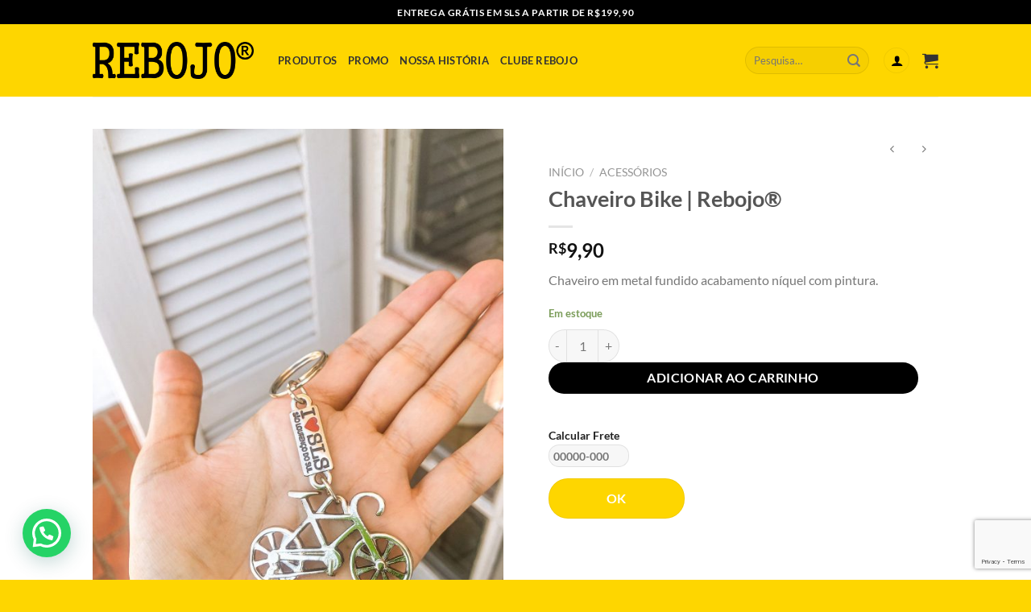

--- FILE ---
content_type: text/html; charset=UTF-8
request_url: https://userebojo.com/produto/chaveiro-de-metal-fundido-bike/
body_size: 46602
content:
<!DOCTYPE html>
<html lang="pt-BR" class="loading-site no-js">
<head>
	<meta charset="UTF-8" />
	<link rel="profile" href="http://gmpg.org/xfn/11" />
	<link rel="pingback" href="https://userebojo.com/xmlrpc.php" />

					<script>document.documentElement.className = document.documentElement.className + ' yes-js js_active js'</script>
				<script>(function(html){html.className = html.className.replace(/\bno-js\b/,'js')})(document.documentElement);</script>
<meta name='robots' content='index, follow, max-image-preview:large, max-snippet:-1, max-video-preview:-1' />
<meta name="viewport" content="width=device-width, initial-scale=1" />
	<!-- This site is optimized with the Yoast SEO plugin v25.5 - https://yoast.com/wordpress/plugins/seo/ -->
	<title>Chaveiro Bike | Rebojo® | Rebojo</title>
	<meta name="description" content="Chaveiro Bike | Rebojo® Rebojo" />
	<link rel="canonical" href="https://userebojo.com/produto/chaveiro-de-metal-fundido-bike/" />
	<meta property="og:locale" content="pt_BR" />
	<meta property="og:type" content="article" />
	<meta property="og:title" content="Chaveiro Bike | Rebojo® | Rebojo" />
	<meta property="og:description" content="Chaveiro Bike | Rebojo® Rebojo" />
	<meta property="og:url" content="https://userebojo.com/produto/chaveiro-de-metal-fundido-bike/" />
	<meta property="og:site_name" content="Rebojo" />
	<meta property="article:publisher" content="https://www.facebook.com/userebojo" />
	<meta property="article:modified_time" content="2026-01-10T14:09:18+00:00" />
	<meta property="og:image" content="https://userebojo.com/wp-content/uploads/2021/10/WhatsApp-Image-2021-10-26-at-19.43.05.jpeg" />
	<meta property="og:image:width" content="1200" />
	<meta property="og:image:height" content="1600" />
	<meta property="og:image:type" content="image/jpeg" />
	<meta name="twitter:card" content="summary_large_image" />
	<script type="application/ld+json" class="yoast-schema-graph">{"@context":"https://schema.org","@graph":[{"@type":"WebPage","@id":"https://userebojo.com/produto/chaveiro-de-metal-fundido-bike/","url":"https://userebojo.com/produto/chaveiro-de-metal-fundido-bike/","name":"Chaveiro Bike | Rebojo® | Rebojo","isPartOf":{"@id":"https://userebojo.com/#website"},"primaryImageOfPage":{"@id":"https://userebojo.com/produto/chaveiro-de-metal-fundido-bike/#primaryimage"},"image":{"@id":"https://userebojo.com/produto/chaveiro-de-metal-fundido-bike/#primaryimage"},"thumbnailUrl":"https://userebojo.com/wp-content/uploads/2021/10/WhatsApp-Image-2021-10-26-at-19.43.05.jpeg","datePublished":"2021-10-26T22:44:30+00:00","dateModified":"2026-01-10T14:09:18+00:00","description":"Chaveiro Bike | Rebojo® Rebojo","breadcrumb":{"@id":"https://userebojo.com/produto/chaveiro-de-metal-fundido-bike/#breadcrumb"},"inLanguage":"pt-BR","potentialAction":[{"@type":"ReadAction","target":["https://userebojo.com/produto/chaveiro-de-metal-fundido-bike/"]}]},{"@type":"ImageObject","inLanguage":"pt-BR","@id":"https://userebojo.com/produto/chaveiro-de-metal-fundido-bike/#primaryimage","url":"https://userebojo.com/wp-content/uploads/2021/10/WhatsApp-Image-2021-10-26-at-19.43.05.jpeg","contentUrl":"https://userebojo.com/wp-content/uploads/2021/10/WhatsApp-Image-2021-10-26-at-19.43.05.jpeg","width":1200,"height":1600},{"@type":"BreadcrumbList","@id":"https://userebojo.com/produto/chaveiro-de-metal-fundido-bike/#breadcrumb","itemListElement":[{"@type":"ListItem","position":1,"name":"Início","item":"https://userebojo.com/"},{"@type":"ListItem","position":2,"name":"Produtos","item":"https://userebojo.com/produtos/"},{"@type":"ListItem","position":3,"name":"Chaveiro Bike | Rebojo®"}]},{"@type":"WebSite","@id":"https://userebojo.com/#website","url":"https://userebojo.com/","name":"Rebojo","description":"De Boa Na Lagoa","publisher":{"@id":"https://userebojo.com/#organization"},"alternateName":"De Boa na Lagoa","potentialAction":[{"@type":"SearchAction","target":{"@type":"EntryPoint","urlTemplate":"https://userebojo.com/?s={search_term_string}"},"query-input":{"@type":"PropertyValueSpecification","valueRequired":true,"valueName":"search_term_string"}}],"inLanguage":"pt-BR"},{"@type":"Organization","@id":"https://userebojo.com/#organization","name":"Rebojo","alternateName":"De Boa na Lagoa","url":"https://userebojo.com/","logo":{"@type":"ImageObject","inLanguage":"pt-BR","@id":"https://userebojo.com/#/schema/logo/image/","url":"https://userebojo.com/wp-content/uploads/2019/05/Rebojo4-e1590258462381.png","contentUrl":"https://userebojo.com/wp-content/uploads/2019/05/Rebojo4-e1590258462381.png","width":100,"height":77,"caption":"Rebojo"},"image":{"@id":"https://userebojo.com/#/schema/logo/image/"},"sameAs":["https://www.facebook.com/userebojo","https://www.instagram.com/userebojo"]}]}</script>
	<!-- / Yoast SEO plugin. -->


<link rel='dns-prefetch' href='//capi-automation.s3.us-east-2.amazonaws.com' />
<link rel='dns-prefetch' href='//www.google.com' />
<link rel='prefetch' href='https://userebojo.com/wp-content/themes/flatsome/assets/js/flatsome.js?ver=8e60d746741250b4dd4e' />
<link rel='prefetch' href='https://userebojo.com/wp-content/themes/flatsome/assets/js/chunk.slider.js?ver=3.19.6' />
<link rel='prefetch' href='https://userebojo.com/wp-content/themes/flatsome/assets/js/chunk.popups.js?ver=3.19.6' />
<link rel='prefetch' href='https://userebojo.com/wp-content/themes/flatsome/assets/js/chunk.tooltips.js?ver=3.19.6' />
<link rel='prefetch' href='https://userebojo.com/wp-content/themes/flatsome/assets/js/woocommerce.js?ver=dd6035ce106022a74757' />
<link rel="alternate" type="application/rss+xml" title="Feed para Rebojo &raquo;" href="https://userebojo.com/feed/" />
<link rel="alternate" type="application/rss+xml" title="Feed de comentários para Rebojo &raquo;" href="https://userebojo.com/comments/feed/" />
		<!-- This site uses the Google Analytics by MonsterInsights plugin v9.11.0 - Using Analytics tracking - https://www.monsterinsights.com/ -->
							<script src="//www.googletagmanager.com/gtag/js?id=G-2QEBLVZ8R9"  data-cfasync="false" data-wpfc-render="false" type="text/javascript" async></script>
			<script data-cfasync="false" data-wpfc-render="false" type="text/javascript">
				var mi_version = '9.11.0';
				var mi_track_user = true;
				var mi_no_track_reason = '';
								var MonsterInsightsDefaultLocations = {"page_location":"https:\/\/userebojo.com\/produto\/chaveiro-de-metal-fundido-bike\/"};
								if ( typeof MonsterInsightsPrivacyGuardFilter === 'function' ) {
					var MonsterInsightsLocations = (typeof MonsterInsightsExcludeQuery === 'object') ? MonsterInsightsPrivacyGuardFilter( MonsterInsightsExcludeQuery ) : MonsterInsightsPrivacyGuardFilter( MonsterInsightsDefaultLocations );
				} else {
					var MonsterInsightsLocations = (typeof MonsterInsightsExcludeQuery === 'object') ? MonsterInsightsExcludeQuery : MonsterInsightsDefaultLocations;
				}

								var disableStrs = [
										'ga-disable-G-2QEBLVZ8R9',
									];

				/* Function to detect opted out users */
				function __gtagTrackerIsOptedOut() {
					for (var index = 0; index < disableStrs.length; index++) {
						if (document.cookie.indexOf(disableStrs[index] + '=true') > -1) {
							return true;
						}
					}

					return false;
				}

				/* Disable tracking if the opt-out cookie exists. */
				if (__gtagTrackerIsOptedOut()) {
					for (var index = 0; index < disableStrs.length; index++) {
						window[disableStrs[index]] = true;
					}
				}

				/* Opt-out function */
				function __gtagTrackerOptout() {
					for (var index = 0; index < disableStrs.length; index++) {
						document.cookie = disableStrs[index] + '=true; expires=Thu, 31 Dec 2099 23:59:59 UTC; path=/';
						window[disableStrs[index]] = true;
					}
				}

				if ('undefined' === typeof gaOptout) {
					function gaOptout() {
						__gtagTrackerOptout();
					}
				}
								window.dataLayer = window.dataLayer || [];

				window.MonsterInsightsDualTracker = {
					helpers: {},
					trackers: {},
				};
				if (mi_track_user) {
					function __gtagDataLayer() {
						dataLayer.push(arguments);
					}

					function __gtagTracker(type, name, parameters) {
						if (!parameters) {
							parameters = {};
						}

						if (parameters.send_to) {
							__gtagDataLayer.apply(null, arguments);
							return;
						}

						if (type === 'event') {
														parameters.send_to = monsterinsights_frontend.v4_id;
							var hookName = name;
							if (typeof parameters['event_category'] !== 'undefined') {
								hookName = parameters['event_category'] + ':' + name;
							}

							if (typeof MonsterInsightsDualTracker.trackers[hookName] !== 'undefined') {
								MonsterInsightsDualTracker.trackers[hookName](parameters);
							} else {
								__gtagDataLayer('event', name, parameters);
							}
							
						} else {
							__gtagDataLayer.apply(null, arguments);
						}
					}

					__gtagTracker('js', new Date());
					__gtagTracker('set', {
						'developer_id.dZGIzZG': true,
											});
					if ( MonsterInsightsLocations.page_location ) {
						__gtagTracker('set', MonsterInsightsLocations);
					}
										__gtagTracker('config', 'G-2QEBLVZ8R9', {"forceSSL":"true","link_attribution":"true"} );
										window.gtag = __gtagTracker;										(function () {
						/* https://developers.google.com/analytics/devguides/collection/analyticsjs/ */
						/* ga and __gaTracker compatibility shim. */
						var noopfn = function () {
							return null;
						};
						var newtracker = function () {
							return new Tracker();
						};
						var Tracker = function () {
							return null;
						};
						var p = Tracker.prototype;
						p.get = noopfn;
						p.set = noopfn;
						p.send = function () {
							var args = Array.prototype.slice.call(arguments);
							args.unshift('send');
							__gaTracker.apply(null, args);
						};
						var __gaTracker = function () {
							var len = arguments.length;
							if (len === 0) {
								return;
							}
							var f = arguments[len - 1];
							if (typeof f !== 'object' || f === null || typeof f.hitCallback !== 'function') {
								if ('send' === arguments[0]) {
									var hitConverted, hitObject = false, action;
									if ('event' === arguments[1]) {
										if ('undefined' !== typeof arguments[3]) {
											hitObject = {
												'eventAction': arguments[3],
												'eventCategory': arguments[2],
												'eventLabel': arguments[4],
												'value': arguments[5] ? arguments[5] : 1,
											}
										}
									}
									if ('pageview' === arguments[1]) {
										if ('undefined' !== typeof arguments[2]) {
											hitObject = {
												'eventAction': 'page_view',
												'page_path': arguments[2],
											}
										}
									}
									if (typeof arguments[2] === 'object') {
										hitObject = arguments[2];
									}
									if (typeof arguments[5] === 'object') {
										Object.assign(hitObject, arguments[5]);
									}
									if ('undefined' !== typeof arguments[1].hitType) {
										hitObject = arguments[1];
										if ('pageview' === hitObject.hitType) {
											hitObject.eventAction = 'page_view';
										}
									}
									if (hitObject) {
										action = 'timing' === arguments[1].hitType ? 'timing_complete' : hitObject.eventAction;
										hitConverted = mapArgs(hitObject);
										__gtagTracker('event', action, hitConverted);
									}
								}
								return;
							}

							function mapArgs(args) {
								var arg, hit = {};
								var gaMap = {
									'eventCategory': 'event_category',
									'eventAction': 'event_action',
									'eventLabel': 'event_label',
									'eventValue': 'event_value',
									'nonInteraction': 'non_interaction',
									'timingCategory': 'event_category',
									'timingVar': 'name',
									'timingValue': 'value',
									'timingLabel': 'event_label',
									'page': 'page_path',
									'location': 'page_location',
									'title': 'page_title',
									'referrer' : 'page_referrer',
								};
								for (arg in args) {
																		if (!(!args.hasOwnProperty(arg) || !gaMap.hasOwnProperty(arg))) {
										hit[gaMap[arg]] = args[arg];
									} else {
										hit[arg] = args[arg];
									}
								}
								return hit;
							}

							try {
								f.hitCallback();
							} catch (ex) {
							}
						};
						__gaTracker.create = newtracker;
						__gaTracker.getByName = newtracker;
						__gaTracker.getAll = function () {
							return [];
						};
						__gaTracker.remove = noopfn;
						__gaTracker.loaded = true;
						window['__gaTracker'] = __gaTracker;
					})();
									} else {
										console.log("");
					(function () {
						function __gtagTracker() {
							return null;
						}

						window['__gtagTracker'] = __gtagTracker;
						window['gtag'] = __gtagTracker;
					})();
									}
			</script>
							<!-- / Google Analytics by MonsterInsights -->
		<style id='wp-emoji-styles-inline-css' type='text/css'>

	img.wp-smiley, img.emoji {
		display: inline !important;
		border: none !important;
		box-shadow: none !important;
		height: 1em !important;
		width: 1em !important;
		margin: 0 0.07em !important;
		vertical-align: -0.1em !important;
		background: none !important;
		padding: 0 !important;
	}
</style>
<style id='wp-block-library-inline-css' type='text/css'>
:root{--wp-admin-theme-color:#007cba;--wp-admin-theme-color--rgb:0,124,186;--wp-admin-theme-color-darker-10:#006ba1;--wp-admin-theme-color-darker-10--rgb:0,107,161;--wp-admin-theme-color-darker-20:#005a87;--wp-admin-theme-color-darker-20--rgb:0,90,135;--wp-admin-border-width-focus:2px;--wp-block-synced-color:#7a00df;--wp-block-synced-color--rgb:122,0,223;--wp-bound-block-color:var(--wp-block-synced-color)}@media (min-resolution:192dpi){:root{--wp-admin-border-width-focus:1.5px}}.wp-element-button{cursor:pointer}:root{--wp--preset--font-size--normal:16px;--wp--preset--font-size--huge:42px}:root .has-very-light-gray-background-color{background-color:#eee}:root .has-very-dark-gray-background-color{background-color:#313131}:root .has-very-light-gray-color{color:#eee}:root .has-very-dark-gray-color{color:#313131}:root .has-vivid-green-cyan-to-vivid-cyan-blue-gradient-background{background:linear-gradient(135deg,#00d084,#0693e3)}:root .has-purple-crush-gradient-background{background:linear-gradient(135deg,#34e2e4,#4721fb 50%,#ab1dfe)}:root .has-hazy-dawn-gradient-background{background:linear-gradient(135deg,#faaca8,#dad0ec)}:root .has-subdued-olive-gradient-background{background:linear-gradient(135deg,#fafae1,#67a671)}:root .has-atomic-cream-gradient-background{background:linear-gradient(135deg,#fdd79a,#004a59)}:root .has-nightshade-gradient-background{background:linear-gradient(135deg,#330968,#31cdcf)}:root .has-midnight-gradient-background{background:linear-gradient(135deg,#020381,#2874fc)}.has-regular-font-size{font-size:1em}.has-larger-font-size{font-size:2.625em}.has-normal-font-size{font-size:var(--wp--preset--font-size--normal)}.has-huge-font-size{font-size:var(--wp--preset--font-size--huge)}.has-text-align-center{text-align:center}.has-text-align-left{text-align:left}.has-text-align-right{text-align:right}#end-resizable-editor-section{display:none}.aligncenter{clear:both}.items-justified-left{justify-content:flex-start}.items-justified-center{justify-content:center}.items-justified-right{justify-content:flex-end}.items-justified-space-between{justify-content:space-between}.screen-reader-text{border:0;clip:rect(1px,1px,1px,1px);clip-path:inset(50%);height:1px;margin:-1px;overflow:hidden;padding:0;position:absolute;width:1px;word-wrap:normal!important}.screen-reader-text:focus{background-color:#ddd;clip:auto!important;clip-path:none;color:#444;display:block;font-size:1em;height:auto;left:5px;line-height:normal;padding:15px 23px 14px;text-decoration:none;top:5px;width:auto;z-index:100000}html :where(.has-border-color){border-style:solid}html :where([style*=border-top-color]){border-top-style:solid}html :where([style*=border-right-color]){border-right-style:solid}html :where([style*=border-bottom-color]){border-bottom-style:solid}html :where([style*=border-left-color]){border-left-style:solid}html :where([style*=border-width]){border-style:solid}html :where([style*=border-top-width]){border-top-style:solid}html :where([style*=border-right-width]){border-right-style:solid}html :where([style*=border-bottom-width]){border-bottom-style:solid}html :where([style*=border-left-width]){border-left-style:solid}html :where(img[class*=wp-image-]){height:auto;max-width:100%}:where(figure){margin:0 0 1em}html :where(.is-position-sticky){--wp-admin--admin-bar--position-offset:var(--wp-admin--admin-bar--height,0px)}@media screen and (max-width:600px){html :where(.is-position-sticky){--wp-admin--admin-bar--position-offset:0px}}
</style>
<link rel='stylesheet' id='photoswipe-css' href='https://userebojo.com/wp-content/plugins/woocommerce/assets/css/photoswipe/photoswipe.min.css?ver=9.8.6' type='text/css' media='all' />
<link rel='stylesheet' id='photoswipe-default-skin-css' href='https://userebojo.com/wp-content/plugins/woocommerce/assets/css/photoswipe/default-skin/default-skin.min.css?ver=9.8.6' type='text/css' media='all' />
<style id='woocommerce-inline-inline-css' type='text/css'>
.woocommerce form .form-row .required { visibility: visible; }
</style>
<link rel='stylesheet' id='openpix_frontend_css-css' href='https://userebojo.com/wp-content/plugins/openpix-for-woocommerce/assets/thankyou.css?ver=1.0' type='text/css' media='' />
<link rel='stylesheet' id='shipping-simulator-css' href='https://userebojo.com/wp-content/plugins/woo-shipping-gateway/assets/css/simulator.css?ver=2.1.20' type='text/css' media='all' />
<link rel='stylesheet' id='ion.range-slider-css' href='https://userebojo.com/wp-content/plugins/yith-woocommerce-ajax-product-filter-premium/assets/css/ion.range-slider.css?ver=2.3.1' type='text/css' media='all' />
<link rel='stylesheet' id='yith-wcan-shortcodes-css' href='https://userebojo.com/wp-content/plugins/yith-woocommerce-ajax-product-filter-premium/assets/css/shortcodes.css?ver=5.1.0' type='text/css' media='all' />
<style id='yith-wcan-shortcodes-inline-css' type='text/css'>
:root{
	--yith-wcan-filters_colors_titles: #333333;
	--yith-wcan-filters_colors_background: #FFFFFF;
	--yith-wcan-filters_colors_accent: rgb(2,2,2);
	--yith-wcan-filters_colors_accent_r: 2;
	--yith-wcan-filters_colors_accent_g: 2;
	--yith-wcan-filters_colors_accent_b: 2;
	--yith-wcan-color_swatches_border_radius: 100%;
	--yith-wcan-color_swatches_size: 25px;
	--yith-wcan-labels_style_background: #FFFFFF;
	--yith-wcan-labels_style_background_hover: rgb(249,249,26);
	--yith-wcan-labels_style_background_active: rgb(249,249,26);
	--yith-wcan-labels_style_text: #434343;
	--yith-wcan-labels_style_text_hover: #FFFFFF;
	--yith-wcan-labels_style_text_active: rgb(249,249,26);
	--yith-wcan-anchors_style_text: #434343;
	--yith-wcan-anchors_style_text_hover: rgb(249,249,26);
	--yith-wcan-anchors_style_text_active: rgb(249,249,26);
}
</style>
<link rel='stylesheet' id='brands-styles-css' href='https://userebojo.com/wp-content/plugins/woocommerce/assets/css/brands.css?ver=9.8.6' type='text/css' media='all' />
<link rel='stylesheet' id='flatsome-woocommerce-wishlist-css' href='https://userebojo.com/wp-content/themes/flatsome/inc/integrations/wc-yith-wishlist/wishlist.css?ver=3.10.2' type='text/css' media='all' />
<link rel='stylesheet' id='flatsome-swatches-frontend-css' href='https://userebojo.com/wp-content/themes/flatsome/assets/css/extensions/flatsome-swatches-frontend.css?ver=3.19.6' type='text/css' media='all' />
<link rel='stylesheet' id='vi-wpvs-frontend-style-css' href='https://userebojo.com/wp-content/plugins/woocommerce-product-variations-swatches/assets/css/frontend-style.min.css?ver=1.1.2' type='text/css' media='all' />
<style id='vi-wpvs-frontend-style-inline-css' type='text/css'>
.vi-wpvs-variation-wrap.vi-wpvs-variation-wrap-vi_wpvs_button_design .vi-wpvs-option-wrap{transition: all 30ms ease-in-out;}.vi-wpvs-variation-wrap.vi-wpvs-variation-wrap-vi_wpvs_button_design .vi-wpvs-variation-button-select,.vi-wpvs-variation-wrap.vi-wpvs-variation-wrap-vi_wpvs_button_design .vi-wpvs-option-wrap{padding:5px 11px;font-size:13px;}.vi-wpvs-variation-wrap.vi-wpvs-variation-wrap-vi_wpvs_button_design .vi-wpvs-option-wrap .vi-wpvs-option:not(.vi-wpvs-option-select){border-radius: inherit;}.vi-wpvs-variation-wrap.vi-wpvs-variation-wrap-image.vi-wpvs-variation-wrap-vi_wpvs_button_design .vi-wpvs-option-wrap ,.vi-wpvs-variation-wrap.vi-wpvs-variation-wrap-variation_img.vi-wpvs-variation-wrap-vi_wpvs_button_design .vi-wpvs-option-wrap ,.vi-wpvs-variation-wrap.vi-wpvs-variation-wrap-color.vi-wpvs-variation-wrap-vi_wpvs_button_design .vi-wpvs-option-wrap{width: 48px;height:48px;}.vi-wpvs-variation-wrap.vi-wpvs-variation-wrap-image.vi-wpvs-variation-wrap-vi_wpvs_button_design .vi-wpvs-option-wrap.vi-wpvs-option-wrap-default .vi-wpvs-option,.vi-wpvs-variation-wrap.vi-wpvs-variation-wrap-variation_img.vi-wpvs-variation-wrap-vi_wpvs_button_design .vi-wpvs-option-wrap.vi-wpvs-option-wrap-default .vi-wpvs-option,.vi-wpvs-variation-wrap.vi-wpvs-variation-wrap-color.vi-wpvs-variation-wrap-vi_wpvs_button_design .vi-wpvs-option-wrap.vi-wpvs-option-wrap-default .vi-wpvs-option{width: 46px;height:46px;}.vi-wpvs-variation-wrap.vi-wpvs-variation-wrap-image.vi-wpvs-variation-wrap-vi_wpvs_button_design .vi-wpvs-option-wrap.vi-wpvs-option-wrap-hover .vi-wpvs-option,.vi-wpvs-variation-wrap.vi-wpvs-variation-wrap-variation_img.vi-wpvs-variation-wrap-vi_wpvs_button_design .vi-wpvs-option-wrap.vi-wpvs-option-wrap-hover .vi-wpvs-option,.vi-wpvs-variation-wrap.vi-wpvs-variation-wrap-color.vi-wpvs-variation-wrap-vi_wpvs_button_design .vi-wpvs-option-wrap.vi-wpvs-option-wrap-hover .vi-wpvs-option{width: 46px;height:46px;}.vi-wpvs-variation-wrap.vi-wpvs-variation-wrap-image.vi-wpvs-variation-wrap-vi_wpvs_button_design .vi-wpvs-option-wrap.vi-wpvs-option-wrap-selected .vi-wpvs-option,.vi-wpvs-variation-wrap.vi-wpvs-variation-wrap-variation_img.vi-wpvs-variation-wrap-vi_wpvs_button_design .vi-wpvs-option-wrap.vi-wpvs-option-wrap-selected .vi-wpvs-option,.vi-wpvs-variation-wrap.vi-wpvs-variation-wrap-color.vi-wpvs-variation-wrap-vi_wpvs_button_design .vi-wpvs-option-wrap.vi-wpvs-option-wrap-selected .vi-wpvs-option{width: 46px;height:46px;}.vi-wpvs-variation-wrap.vi-wpvs-variation-wrap-vi_wpvs_button_design .vi-wpvs-option-wrap.vi-wpvs-option-wrap-selected{box-shadow:  0 0 0 1px rgba(33, 33, 33, 1) inset;}.vi-wpvs-variation-wrap.vi-wpvs-variation-wrap-vi_wpvs_button_design .vi-wpvs-variation-wrap-select-wrap .vi-wpvs-option-wrap.vi-wpvs-option-wrap-selected{box-shadow:  0 0 0 1px rgba(33, 33, 33, 1)inset;}.vi-wpvs-variation-wrap.vi-wpvs-variation-wrap-vi_wpvs_button_design .vi-wpvs-option-wrap.vi-wpvs-option-wrap-selected{color:rgba(255, 255, 255, 1);background:rgba(33, 33, 33, 1);}.vi-wpvs-variation-wrap.vi-wpvs-variation-wrap-vi_wpvs_button_design .vi-wpvs-option-wrap.vi-wpvs-option-wrap-selected .vi-wpvs-option{color:rgba(255, 255, 255, 1);}.vi-wpvs-variation-wrap.vi-wpvs-variation-wrap-vi_wpvs_button_design .vi-wpvs-option-wrap.vi-wpvs-option-wrap-hover{box-shadow:  0 0 0 1px rgba(33, 33, 33, 1) inset;}.vi-wpvs-variation-wrap.vi-wpvs-variation-wrap-vi_wpvs_button_design .vi-wpvs-variation-wrap-select-wrap .vi-wpvs-option-wrap.vi-wpvs-option-wrap-hover{box-shadow:  0 0 0 1px rgba(33, 33, 33, 1) inset;}.vi-wpvs-variation-wrap.vi-wpvs-variation-wrap-vi_wpvs_button_design .vi-wpvs-option-wrap.vi-wpvs-option-wrap-hover{color:rgba(255, 255, 255, 1);background:rgba(33, 33, 33, 1);}.vi-wpvs-variation-wrap.vi-wpvs-variation-wrap-vi_wpvs_button_design .vi-wpvs-option-wrap.vi-wpvs-option-wrap-hover .vi-wpvs-option{color:rgba(255, 255, 255, 1);}.vi-wpvs-variation-wrap.vi-wpvs-variation-wrap-vi_wpvs_button_design .vi-wpvs-option-wrap.vi-wpvs-option-wrap-default{box-shadow:  0 0 0 1px #cccccc inset;}.vi-wpvs-variation-wrap.vi-wpvs-variation-wrap-vi_wpvs_button_design .vi-wpvs-variation-wrap-select-wrap .vi-wpvs-option-wrap.vi-wpvs-option-wrap-default{box-shadow:  0 0 0 1px #cccccc ;}.vi-wpvs-variation-wrap.vi-wpvs-variation-wrap-vi_wpvs_button_design .vi-wpvs-option-wrap.vi-wpvs-option-wrap-default{color:rgba(33, 33, 33, 1);background:#ffffff;}.vi-wpvs-variation-wrap.vi-wpvs-variation-wrap-vi_wpvs_button_design .vi-wpvs-option-wrap.vi-wpvs-option-wrap-default .vi-wpvs-option{color:rgba(33, 33, 33, 1);}.vi-wpvs-variation-wrap.vi-wpvs-variation-wrap-vi_wpvs_button_design .vi-wpvs-option-wrap .vi-wpvs-option-tooltip{display: none;}.vi-wpvs-variation-wrap-loop.vi-wpvs-variation-wrap.vi-wpvs-variation-wrap-vi_wpvs_button_design .vi-wpvs-variation-button-select,.vi-wpvs-variation-wrap-loop.vi-wpvs-variation-wrap.vi-wpvs-variation-wrap-vi_wpvs_button_design .vi-wpvs-option-wrap{font-size:9px;}.vi-wpvs-variation-wrap-loop.vi-wpvs-variation-wrap.vi-wpvs-variation-wrap-image.vi-wpvs-variation-wrap-vi_wpvs_button_design .vi-wpvs-option-wrap ,.vi-wpvs-variation-wrap-loop.vi-wpvs-variation-wrap.vi-wpvs-variation-wrap-variation_img.vi-wpvs-variation-wrap-vi_wpvs_button_design .vi-wpvs-option-wrap ,.vi-wpvs-variation-wrap-loop.vi-wpvs-variation-wrap.vi-wpvs-variation-wrap-color.vi-wpvs-variation-wrap-vi_wpvs_button_design .vi-wpvs-option-wrap{width: 36px !important;height:36px !important;}.vi-wpvs-variation-wrap-loop.vi-wpvs-variation-wrap.vi-wpvs-variation-wrap-image.vi-wpvs-variation-wrap-vi_wpvs_button_design .vi-wpvs-option-wrap.vi-wpvs-option-wrap-default .vi-wpvs-option,.vi-wpvs-variation-wrap-loop.vi-wpvs-variation-wrap.vi-wpvs-variation-wrap-variation_img.vi-wpvs-variation-wrap-vi_wpvs_button_design .vi-wpvs-option-wrap.vi-wpvs-option-wrap-default .vi-wpvs-option,.vi-wpvs-variation-wrap-loop.vi-wpvs-variation-wrap.vi-wpvs-variation-wrap-color.vi-wpvs-variation-wrap-vi_wpvs_button_design .vi-wpvs-option-wrap.vi-wpvs-option-wrap-default .vi-wpvs-option{width: 34px;height:34px;}.vi-wpvs-variation-wrap-loop.vi-wpvs-variation-wrap.vi-wpvs-variation-wrap-image.vi-wpvs-variation-wrap-vi_wpvs_button_design .vi-wpvs-option-wrap.vi-wpvs-option-wrap-hover .vi-wpvs-option,.vi-wpvs-variation-wrap-loop.vi-wpvs-variation-wrap.vi-wpvs-variation-wrap-variation_img.vi-wpvs-variation-wrap-vi_wpvs_button_design .vi-wpvs-option-wrap.vi-wpvs-option-wrap-hover .vi-wpvs-option,.vi-wpvs-variation-wrap-loop.vi-wpvs-variation-wrap.vi-wpvs-variation-wrap-color.vi-wpvs-variation-wrap-vi_wpvs_button_design .vi-wpvs-option-wrap.vi-wpvs-option-wrap-hover .vi-wpvs-option{width: 34px;height:34px;}.vi-wpvs-variation-wrap-loop.vi-wpvs-variation-wrap.vi-wpvs-variation-wrap-image.vi-wpvs-variation-wrap-vi_wpvs_button_design .vi-wpvs-option-wrap.vi-wpvs-option-wrap-selected .vi-wpvs-option,.vi-wpvs-variation-wrap-loop.vi-wpvs-variation-wrap.vi-wpvs-variation-wrap-variation_img.vi-wpvs-variation-wrap-vi_wpvs_button_design .vi-wpvs-option-wrap.vi-wpvs-option-wrap-selected .vi-wpvs-option,.vi-wpvs-variation-wrap-loop.vi-wpvs-variation-wrap.vi-wpvs-variation-wrap-color.vi-wpvs-variation-wrap-vi_wpvs_button_design .vi-wpvs-option-wrap.vi-wpvs-option-wrap-selected .vi-wpvs-option{width: 34px;height:34px;}@media screen and (max-width:600px){.vi-wpvs-variation-wrap.vi-wpvs-variation-wrap-vi_wpvs_button_design .vi-wpvs-variation-button-select,.vi-wpvs-variation-wrap.vi-wpvs-variation-wrap-vi_wpvs_button_design .vi-wpvs-option-wrap{font-size:11px;}.vi-wpvs-variation-wrap.vi-wpvs-variation-wrap-image.vi-wpvs-variation-wrap-vi_wpvs_button_design .vi-wpvs-option-wrap ,.vi-wpvs-variation-wrap.vi-wpvs-variation-wrap-variation_img.vi-wpvs-variation-wrap-vi_wpvs_button_design .vi-wpvs-option-wrap ,.vi-wpvs-variation-wrap.vi-wpvs-variation-wrap-color.vi-wpvs-variation-wrap-vi_wpvs_button_design .vi-wpvs-option-wrap{width: 40.8px;height:40.8px;}.vi-wpvs-variation-wrap.vi-wpvs-variation-wrap-image.vi-wpvs-variation-wrap-vi_wpvs_button_design .vi-wpvs-option-wrap.vi-wpvs-option-wrap-default .vi-wpvs-option,.vi-wpvs-variation-wrap.vi-wpvs-variation-wrap-variation_img.vi-wpvs-variation-wrap-vi_wpvs_button_design .vi-wpvs-option-wrap.vi-wpvs-option-wrap-default .vi-wpvs-option,.vi-wpvs-variation-wrap.vi-wpvs-variation-wrap-color.vi-wpvs-variation-wrap-vi_wpvs_button_design .vi-wpvs-option-wrap.vi-wpvs-option-wrap-default .vi-wpvs-option{width: 32.68px;height:32.68px;}.vi-wpvs-variation-wrap.vi-wpvs-variation-wrap-image.vi-wpvs-variation-wrap-vi_wpvs_button_design .vi-wpvs-option-wrap.vi-wpvs-option-wrap-hover .vi-wpvs-option,.vi-wpvs-variation-wrap.vi-wpvs-variation-wrap-variation_img.vi-wpvs-variation-wrap-vi_wpvs_button_design .vi-wpvs-option-wrap.vi-wpvs-option-wrap-hover .vi-wpvs-option,.vi-wpvs-variation-wrap.vi-wpvs-variation-wrap-color.vi-wpvs-variation-wrap-vi_wpvs_button_design .vi-wpvs-option-wrap.vi-wpvs-option-wrap-hover .vi-wpvs-option{width: 32.68px;height:32.68px;}.vi-wpvs-variation-wrap.vi-wpvs-variation-wrap-image.vi-wpvs-variation-wrap-vi_wpvs_button_design .vi-wpvs-option-wrap.vi-wpvs-option-wrap-selected .vi-wpvs-option,.vi-wpvs-variation-wrap.vi-wpvs-variation-wrap-variation_img.vi-wpvs-variation-wrap-vi_wpvs_button_design .vi-wpvs-option-wrap.vi-wpvs-option-wrap-selected .vi-wpvs-option,.vi-wpvs-variation-wrap.vi-wpvs-variation-wrap-color.vi-wpvs-variation-wrap-vi_wpvs_button_design .vi-wpvs-option-wrap.vi-wpvs-option-wrap-selected .vi-wpvs-option{width: 32.68px;height:32.68px;}}.vi-wpvs-variation-wrap.vi-wpvs-variation-wrap-vi_wpvs_color_design .vi-wpvs-option-wrap{transition: all 30ms ease-in-out;}.vi-wpvs-variation-wrap.vi-wpvs-variation-wrap-vi_wpvs_color_design .vi-wpvs-variation-button-select,.vi-wpvs-variation-wrap.vi-wpvs-variation-wrap-vi_wpvs_color_design .vi-wpvs-option-wrap{height:25px;width:25px;padding:2px;font-size:13px;border-radius:20px;}.vi-wpvs-variation-wrap.vi-wpvs-variation-wrap-vi_wpvs_color_design .vi-wpvs-option-wrap .vi-wpvs-option:not(.vi-wpvs-option-select){border-radius: inherit;}.vi-wpvs-variation-wrap.vi-wpvs-variation-wrap-image.vi-wpvs-variation-wrap-vi_wpvs_color_design .vi-wpvs-option-wrap.vi-wpvs-option-wrap-hover .vi-wpvs-option,.vi-wpvs-variation-wrap.vi-wpvs-variation-wrap-variation_img.vi-wpvs-variation-wrap-vi_wpvs_color_design .vi-wpvs-option-wrap.vi-wpvs-option-wrap-hover .vi-wpvs-option,.vi-wpvs-variation-wrap.vi-wpvs-variation-wrap-color.vi-wpvs-variation-wrap-vi_wpvs_color_design .vi-wpvs-option-wrap.vi-wpvs-option-wrap-hover .vi-wpvs-option{width: 23px;height:23px;}.vi-wpvs-variation-wrap.vi-wpvs-variation-wrap-image.vi-wpvs-variation-wrap-vi_wpvs_color_design .vi-wpvs-option-wrap.vi-wpvs-option-wrap-selected .vi-wpvs-option,.vi-wpvs-variation-wrap.vi-wpvs-variation-wrap-variation_img.vi-wpvs-variation-wrap-vi_wpvs_color_design .vi-wpvs-option-wrap.vi-wpvs-option-wrap-selected .vi-wpvs-option,.vi-wpvs-variation-wrap.vi-wpvs-variation-wrap-color.vi-wpvs-variation-wrap-vi_wpvs_color_design .vi-wpvs-option-wrap.vi-wpvs-option-wrap-selected .vi-wpvs-option{width: 23px;height:23px;}.vi-wpvs-variation-wrap.vi-wpvs-variation-wrap-vi_wpvs_color_design .vi-wpvs-option-wrap.vi-wpvs-option-wrap-selected{box-shadow:  0 0 0 1px rgba(0, 0, 0, 1) inset;}.vi-wpvs-variation-wrap.vi-wpvs-variation-wrap-vi_wpvs_color_design .vi-wpvs-variation-wrap-select-wrap .vi-wpvs-option-wrap.vi-wpvs-option-wrap-selected{box-shadow:  0 0 0 1px rgba(0, 0, 0, 1)inset;}.vi-wpvs-variation-wrap.vi-wpvs-variation-wrap-vi_wpvs_color_design .vi-wpvs-option-wrap.vi-wpvs-option-wrap-selected{background:rgba(255, 255, 255, 0);border-radius:20px;}.vi-wpvs-variation-wrap.vi-wpvs-variation-wrap-vi_wpvs_color_design .vi-wpvs-option-wrap.vi-wpvs-option-wrap-hover{box-shadow:  0 0 0 1px rgba(0, 0, 0, 1) inset;}.vi-wpvs-variation-wrap.vi-wpvs-variation-wrap-vi_wpvs_color_design .vi-wpvs-variation-wrap-select-wrap .vi-wpvs-option-wrap.vi-wpvs-option-wrap-hover{box-shadow:  0 0 0 1px rgba(0, 0, 0, 1) inset;}.vi-wpvs-variation-wrap.vi-wpvs-variation-wrap-vi_wpvs_color_design .vi-wpvs-option-wrap.vi-wpvs-option-wrap-hover{background:rgba(0, 0, 0, 0);border-radius:20px;}.vi-wpvs-variation-wrap.vi-wpvs-variation-wrap-vi_wpvs_color_design .vi-wpvs-option-wrap.vi-wpvs-option-wrap-default{box-shadow:  0px 4px 2px -2px rgba(238, 238, 238, 1);}.vi-wpvs-variation-wrap.vi-wpvs-variation-wrap-vi_wpvs_color_design .vi-wpvs-variation-wrap-select-wrap .vi-wpvs-option-wrap.vi-wpvs-option-wrap-default{box-shadow:  0px 4px 2px -2px rgba(238, 238, 238, 1);}.vi-wpvs-variation-wrap.vi-wpvs-variation-wrap-vi_wpvs_color_design .vi-wpvs-option-wrap.vi-wpvs-option-wrap-default{background:rgba(0, 0, 0, 0);border-radius:20px;}.vi-wpvs-variation-wrap.vi-wpvs-variation-wrap-vi_wpvs_color_design .vi-wpvs-option-wrap.vi-wpvs-option-wrap-out-of-stock,
.vi-wpvs-variation-wrap.vi-wpvs-variation-wrap-vi_wpvs_color_design .vi-wpvs-option-wrap.vi-wpvs-option-wrap-out-of-stock-attribute,
.vi-wpvs-variation-wrap.vi-wpvs-variation-wrap-vi_wpvs_color_design .vi-wpvs-option-wrap.vi-wpvs-option-wrap-disable{z-index:1}.vi-wpvs-variation-wrap.vi-wpvs-variation-wrap-vi_wpvs_color_design .vi-wpvs-option-wrap .vi-wpvs-option-tooltip{min-width: 100px;height: auto;padding: 5px 8px;}.vi-wpvs-variation-wrap.vi-wpvs-variation-wrap-vi_wpvs_color_design .vi-wpvs-option-wrap .vi-wpvs-option-tooltip{font-size:14px;border-radius:3px;}.vi-wpvs-variation-wrap.vi-wpvs-variation-wrap-vi_wpvs_color_design .vi-wpvs-option-wrap .vi-wpvs-option-tooltip,.vi-wpvs-variation-wrap.vi-wpvs-variation-wrap-vi_wpvs_color_design .vi-wpvs-option-wrap .vi-wpvs-option-tooltip span{color:#222222 !important;background:#ffffff !important;}.vi-wpvs-variation-wrap.vi-wpvs-variation-wrap-vi_wpvs_color_design .vi-wpvs-option-wrap .vi-wpvs-option-tooltip::after{border-width: 5px;border-style: solid;margin-left: -5px;margin-top: -1px;border-color: #ffffff transparent transparent transparent;}.vi-wpvs-variation-wrap.vi-wpvs-variation-wrap-vi_wpvs_color_design .vi-wpvs-option-wrap .vi-wpvs-option-tooltip{border: 1px solid #cccccc;}.vi-wpvs-variation-wrap.vi-wpvs-variation-wrap-vi_wpvs_color_design .vi-wpvs-option-wrap .vi-wpvs-option-tooltip::before{border-width: 6px;border-style: solid;margin-left: -6px;border-color: #cccccc transparent transparent transparent;}.vi-wpvs-variation-wrap-loop.vi-wpvs-variation-wrap.vi-wpvs-variation-wrap-vi_wpvs_color_design .vi-wpvs-variation-button-select,.vi-wpvs-variation-wrap-loop.vi-wpvs-variation-wrap.vi-wpvs-variation-wrap-vi_wpvs_color_design .vi-wpvs-option-wrap{height:21px;width:21px;font-size:11px;}.vi-wpvs-variation-wrap-loop.vi-wpvs-variation-wrap-slider.vi-wpvs-variation-wrap.vi-wpvs-variation-wrap-vi_wpvs_color_design .vi-wpvs-option-wrap{height:21.25px !important;width:21.25px !important;}.vi-wpvs-variation-wrap-loop.vi-wpvs-variation-wrap.vi-wpvs-variation-wrap-image.vi-wpvs-variation-wrap-vi_wpvs_color_design .vi-wpvs-option-wrap.vi-wpvs-option-wrap-hover .vi-wpvs-option,.vi-wpvs-variation-wrap-loop.vi-wpvs-variation-wrap.vi-wpvs-variation-wrap-variation_img.vi-wpvs-variation-wrap-vi_wpvs_color_design .vi-wpvs-option-wrap.vi-wpvs-option-wrap-hover .vi-wpvs-option,.vi-wpvs-variation-wrap-loop.vi-wpvs-variation-wrap.vi-wpvs-variation-wrap-color.vi-wpvs-variation-wrap-vi_wpvs_color_design .vi-wpvs-option-wrap.vi-wpvs-option-wrap-hover .vi-wpvs-option{width: 19.25px;height:19.25px;}.vi-wpvs-variation-wrap-loop.vi-wpvs-variation-wrap.vi-wpvs-variation-wrap-image.vi-wpvs-variation-wrap-vi_wpvs_color_design .vi-wpvs-option-wrap.vi-wpvs-option-wrap-selected .vi-wpvs-option,.vi-wpvs-variation-wrap-loop.vi-wpvs-variation-wrap.vi-wpvs-variation-wrap-variation_img.vi-wpvs-variation-wrap-vi_wpvs_color_design .vi-wpvs-option-wrap.vi-wpvs-option-wrap-selected .vi-wpvs-option,.vi-wpvs-variation-wrap-loop.vi-wpvs-variation-wrap.vi-wpvs-variation-wrap-color.vi-wpvs-variation-wrap-vi_wpvs_color_design .vi-wpvs-option-wrap.vi-wpvs-option-wrap-selected .vi-wpvs-option{width: 19.25px;height:19.25px;}.vi-wpvs-variation-wrap-loop.vi-wpvs-variation-wrap.vi-wpvs-variation-wrap-vi_wpvs_color_design .vi-wpvs-option-wrap.vi-wpvs-option-wrap-selected{border-radius:17px;}@media screen and (max-width:600px){.vi-wpvs-variation-wrap.vi-wpvs-variation-wrap-vi_wpvs_color_design .vi-wpvs-variation-button-select,.vi-wpvs-variation-wrap.vi-wpvs-variation-wrap-vi_wpvs_color_design .vi-wpvs-option-wrap{width:21px;height:21px;font-size:11px;}.vi-wpvs-variation-wrap.vi-wpvs-variation-wrap-image.vi-wpvs-variation-wrap-vi_wpvs_color_design .vi-wpvs-option-wrap.vi-wpvs-option-wrap-hover .vi-wpvs-option,.vi-wpvs-variation-wrap.vi-wpvs-variation-wrap-variation_img.vi-wpvs-variation-wrap-vi_wpvs_color_design .vi-wpvs-option-wrap.vi-wpvs-option-wrap-hover .vi-wpvs-option,.vi-wpvs-variation-wrap.vi-wpvs-variation-wrap-color.vi-wpvs-variation-wrap-vi_wpvs_color_design .vi-wpvs-option-wrap.vi-wpvs-option-wrap-hover .vi-wpvs-option{width: 19.25px;height:19.25px;}.vi-wpvs-variation-wrap.vi-wpvs-variation-wrap-image.vi-wpvs-variation-wrap-vi_wpvs_color_design .vi-wpvs-option-wrap.vi-wpvs-option-wrap-selected .vi-wpvs-option,.vi-wpvs-variation-wrap.vi-wpvs-variation-wrap-variation_img.vi-wpvs-variation-wrap-vi_wpvs_color_design .vi-wpvs-option-wrap.vi-wpvs-option-wrap-selected .vi-wpvs-option,.vi-wpvs-variation-wrap.vi-wpvs-variation-wrap-color.vi-wpvs-variation-wrap-vi_wpvs_color_design .vi-wpvs-option-wrap.vi-wpvs-option-wrap-selected .vi-wpvs-option{width: 19.25px;height:19.25px;}.vi-wpvs-variation-wrap.vi-wpvs-variation-wrap-vi_wpvs_color_design .vi-wpvs-option-wrap.vi-wpvs-option-wrap-selected{border-radius:17px;}}.vi-wpvs-variation-wrap.vi-wpvs-variation-wrap-vi_wpvs_image_design .vi-wpvs-option-wrap{transition: all 30ms ease-in-out;}.vi-wpvs-variation-wrap.vi-wpvs-variation-wrap-vi_wpvs_image_design .vi-wpvs-variation-button-select,.vi-wpvs-variation-wrap.vi-wpvs-variation-wrap-vi_wpvs_image_design .vi-wpvs-option-wrap{height:50px;width:50px;padding:4px;font-size:13px;}.vi-wpvs-variation-wrap.vi-wpvs-variation-wrap-vi_wpvs_image_design .vi-wpvs-option-wrap .vi-wpvs-option:not(.vi-wpvs-option-select){border-radius: inherit;}.vi-wpvs-variation-wrap.vi-wpvs-variation-wrap-image.vi-wpvs-variation-wrap-vi_wpvs_image_design .vi-wpvs-option-wrap.vi-wpvs-option-wrap-default .vi-wpvs-option,.vi-wpvs-variation-wrap.vi-wpvs-variation-wrap-variation_img.vi-wpvs-variation-wrap-vi_wpvs_image_design .vi-wpvs-option-wrap.vi-wpvs-option-wrap-default .vi-wpvs-option,.vi-wpvs-variation-wrap.vi-wpvs-variation-wrap-color.vi-wpvs-variation-wrap-vi_wpvs_image_design .vi-wpvs-option-wrap.vi-wpvs-option-wrap-default .vi-wpvs-option{width: 48px;height:48px;}.vi-wpvs-variation-wrap.vi-wpvs-variation-wrap-image.vi-wpvs-variation-wrap-vi_wpvs_image_design .vi-wpvs-option-wrap.vi-wpvs-option-wrap-hover .vi-wpvs-option,.vi-wpvs-variation-wrap.vi-wpvs-variation-wrap-variation_img.vi-wpvs-variation-wrap-vi_wpvs_image_design .vi-wpvs-option-wrap.vi-wpvs-option-wrap-hover .vi-wpvs-option,.vi-wpvs-variation-wrap.vi-wpvs-variation-wrap-color.vi-wpvs-variation-wrap-vi_wpvs_image_design .vi-wpvs-option-wrap.vi-wpvs-option-wrap-hover .vi-wpvs-option{width: 48px;height:48px;}.vi-wpvs-variation-wrap.vi-wpvs-variation-wrap-image.vi-wpvs-variation-wrap-vi_wpvs_image_design .vi-wpvs-option-wrap.vi-wpvs-option-wrap-selected .vi-wpvs-option,.vi-wpvs-variation-wrap.vi-wpvs-variation-wrap-variation_img.vi-wpvs-variation-wrap-vi_wpvs_image_design .vi-wpvs-option-wrap.vi-wpvs-option-wrap-selected .vi-wpvs-option,.vi-wpvs-variation-wrap.vi-wpvs-variation-wrap-color.vi-wpvs-variation-wrap-vi_wpvs_image_design .vi-wpvs-option-wrap.vi-wpvs-option-wrap-selected .vi-wpvs-option{width: 48px;height:48px;}.vi-wpvs-variation-wrap.vi-wpvs-variation-wrap-vi_wpvs_image_design .vi-wpvs-option-wrap.vi-wpvs-option-wrap-selected{box-shadow:  0 0 0 1px rgba(33, 33, 33, 1) inset;}.vi-wpvs-variation-wrap.vi-wpvs-variation-wrap-vi_wpvs_image_design .vi-wpvs-variation-wrap-select-wrap .vi-wpvs-option-wrap.vi-wpvs-option-wrap-selected{box-shadow:  0 0 0 1px rgba(33, 33, 33, 1)inset;}.vi-wpvs-variation-wrap.vi-wpvs-variation-wrap-vi_wpvs_image_design .vi-wpvs-option-wrap.vi-wpvs-option-wrap-hover{box-shadow:  0 0 0 1px rgba(33, 33, 33, 1) inset;}.vi-wpvs-variation-wrap.vi-wpvs-variation-wrap-vi_wpvs_image_design .vi-wpvs-variation-wrap-select-wrap .vi-wpvs-option-wrap.vi-wpvs-option-wrap-hover{box-shadow:  0 0 0 1px rgba(33, 33, 33, 1) inset;}.vi-wpvs-variation-wrap.vi-wpvs-variation-wrap-vi_wpvs_image_design .vi-wpvs-option-wrap.vi-wpvs-option-wrap-default{box-shadow:  0 0 0 1px rgba(238, 238, 238, 1) inset;}.vi-wpvs-variation-wrap.vi-wpvs-variation-wrap-vi_wpvs_image_design .vi-wpvs-variation-wrap-select-wrap .vi-wpvs-option-wrap.vi-wpvs-option-wrap-default{box-shadow:  0 0 0 1px rgba(238, 238, 238, 1) ;}.vi-wpvs-variation-wrap.vi-wpvs-variation-wrap-vi_wpvs_image_design .vi-wpvs-option-wrap.vi-wpvs-option-wrap-default{background:rgba(255, 255, 255, 1);}.vi-wpvs-variation-wrap.vi-wpvs-variation-wrap-vi_wpvs_image_design .vi-wpvs-option-wrap .vi-wpvs-option-tooltip{display: none;}.vi-wpvs-variation-wrap-loop.vi-wpvs-variation-wrap.vi-wpvs-variation-wrap-vi_wpvs_image_design .vi-wpvs-variation-button-select,.vi-wpvs-variation-wrap-loop.vi-wpvs-variation-wrap.vi-wpvs-variation-wrap-vi_wpvs_image_design .vi-wpvs-option-wrap{height:37px;width:37px;font-size:9px;}.vi-wpvs-variation-wrap-loop.vi-wpvs-variation-wrap-slider.vi-wpvs-variation-wrap.vi-wpvs-variation-wrap-vi_wpvs_image_design .vi-wpvs-option-wrap{height:37.5px !important;width:37.5px !important;}.vi-wpvs-variation-wrap-loop.vi-wpvs-variation-wrap.vi-wpvs-variation-wrap-image.vi-wpvs-variation-wrap-vi_wpvs_image_design .vi-wpvs-option-wrap.vi-wpvs-option-wrap-default .vi-wpvs-option,.vi-wpvs-variation-wrap-loop.vi-wpvs-variation-wrap.vi-wpvs-variation-wrap-variation_img.vi-wpvs-variation-wrap-vi_wpvs_image_design .vi-wpvs-option-wrap.vi-wpvs-option-wrap-default .vi-wpvs-option,.vi-wpvs-variation-wrap-loop.vi-wpvs-variation-wrap.vi-wpvs-variation-wrap-color.vi-wpvs-variation-wrap-vi_wpvs_image_design .vi-wpvs-option-wrap.vi-wpvs-option-wrap-default .vi-wpvs-option{width: 35.5px;height:35.5px;}.vi-wpvs-variation-wrap-loop.vi-wpvs-variation-wrap.vi-wpvs-variation-wrap-image.vi-wpvs-variation-wrap-vi_wpvs_image_design .vi-wpvs-option-wrap.vi-wpvs-option-wrap-hover .vi-wpvs-option,.vi-wpvs-variation-wrap-loop.vi-wpvs-variation-wrap.vi-wpvs-variation-wrap-variation_img.vi-wpvs-variation-wrap-vi_wpvs_image_design .vi-wpvs-option-wrap.vi-wpvs-option-wrap-hover .vi-wpvs-option,.vi-wpvs-variation-wrap-loop.vi-wpvs-variation-wrap.vi-wpvs-variation-wrap-color.vi-wpvs-variation-wrap-vi_wpvs_image_design .vi-wpvs-option-wrap.vi-wpvs-option-wrap-hover .vi-wpvs-option{width: 35.5px;height:35.5px;}.vi-wpvs-variation-wrap-loop.vi-wpvs-variation-wrap.vi-wpvs-variation-wrap-image.vi-wpvs-variation-wrap-vi_wpvs_image_design .vi-wpvs-option-wrap.vi-wpvs-option-wrap-selected .vi-wpvs-option,.vi-wpvs-variation-wrap-loop.vi-wpvs-variation-wrap.vi-wpvs-variation-wrap-variation_img.vi-wpvs-variation-wrap-vi_wpvs_image_design .vi-wpvs-option-wrap.vi-wpvs-option-wrap-selected .vi-wpvs-option,.vi-wpvs-variation-wrap-loop.vi-wpvs-variation-wrap.vi-wpvs-variation-wrap-color.vi-wpvs-variation-wrap-vi_wpvs_image_design .vi-wpvs-option-wrap.vi-wpvs-option-wrap-selected .vi-wpvs-option{width: 35.5px;height:35.5px;}@media screen and (max-width:600px){.vi-wpvs-variation-wrap.vi-wpvs-variation-wrap-vi_wpvs_image_design .vi-wpvs-variation-button-select,.vi-wpvs-variation-wrap.vi-wpvs-variation-wrap-vi_wpvs_image_design .vi-wpvs-option-wrap{width:42px;height:42px;font-size:11px;}.vi-wpvs-variation-wrap.vi-wpvs-variation-wrap-image.vi-wpvs-variation-wrap-vi_wpvs_image_design .vi-wpvs-option-wrap.vi-wpvs-option-wrap-default .vi-wpvs-option,.vi-wpvs-variation-wrap.vi-wpvs-variation-wrap-variation_img.vi-wpvs-variation-wrap-vi_wpvs_image_design .vi-wpvs-option-wrap.vi-wpvs-option-wrap-default .vi-wpvs-option,.vi-wpvs-variation-wrap.vi-wpvs-variation-wrap-color.vi-wpvs-variation-wrap-vi_wpvs_image_design .vi-wpvs-option-wrap.vi-wpvs-option-wrap-default .vi-wpvs-option{width: 40.5px;height:40.5px;}.vi-wpvs-variation-wrap.vi-wpvs-variation-wrap-image.vi-wpvs-variation-wrap-vi_wpvs_image_design .vi-wpvs-option-wrap.vi-wpvs-option-wrap-hover .vi-wpvs-option,.vi-wpvs-variation-wrap.vi-wpvs-variation-wrap-variation_img.vi-wpvs-variation-wrap-vi_wpvs_image_design .vi-wpvs-option-wrap.vi-wpvs-option-wrap-hover .vi-wpvs-option,.vi-wpvs-variation-wrap.vi-wpvs-variation-wrap-color.vi-wpvs-variation-wrap-vi_wpvs_image_design .vi-wpvs-option-wrap.vi-wpvs-option-wrap-hover .vi-wpvs-option{width: 40.5px;height:40.5px;}.vi-wpvs-variation-wrap.vi-wpvs-variation-wrap-image.vi-wpvs-variation-wrap-vi_wpvs_image_design .vi-wpvs-option-wrap.vi-wpvs-option-wrap-selected .vi-wpvs-option,.vi-wpvs-variation-wrap.vi-wpvs-variation-wrap-variation_img.vi-wpvs-variation-wrap-vi_wpvs_image_design .vi-wpvs-option-wrap.vi-wpvs-option-wrap-selected .vi-wpvs-option,.vi-wpvs-variation-wrap.vi-wpvs-variation-wrap-color.vi-wpvs-variation-wrap-vi_wpvs_image_design .vi-wpvs-option-wrap.vi-wpvs-option-wrap-selected .vi-wpvs-option{width: 40.5px;height:40.5px;}}.vi_wpvs_variation_form:not(.vi_wpvs_loop_variation_form) .vi-wpvs-variation-wrap-wrap,.vi_wpvs_variation_form:not(.vi_wpvs_loop_variation_form) .vi-wpvs-variation-wrap-wrap .vi-wpvs-variation-wrap{justify-content: flex-start;text-align: left;}
</style>
<link rel='stylesheet' id='flatsome-main-css' href='https://userebojo.com/wp-content/themes/flatsome/assets/css/flatsome.css?ver=3.19.6' type='text/css' media='all' />
<style id='flatsome-main-inline-css' type='text/css'>
@font-face {
				font-family: "fl-icons";
				font-display: block;
				src: url(https://userebojo.com/wp-content/themes/flatsome/assets/css/icons/fl-icons.eot?v=3.19.6);
				src:
					url(https://userebojo.com/wp-content/themes/flatsome/assets/css/icons/fl-icons.eot#iefix?v=3.19.6) format("embedded-opentype"),
					url(https://userebojo.com/wp-content/themes/flatsome/assets/css/icons/fl-icons.woff2?v=3.19.6) format("woff2"),
					url(https://userebojo.com/wp-content/themes/flatsome/assets/css/icons/fl-icons.ttf?v=3.19.6) format("truetype"),
					url(https://userebojo.com/wp-content/themes/flatsome/assets/css/icons/fl-icons.woff?v=3.19.6) format("woff"),
					url(https://userebojo.com/wp-content/themes/flatsome/assets/css/icons/fl-icons.svg?v=3.19.6#fl-icons) format("svg");
			}
</style>
<link rel='stylesheet' id='flatsome-shop-css' href='https://userebojo.com/wp-content/themes/flatsome/assets/css/flatsome-shop.css?ver=3.19.6' type='text/css' media='all' />
<link rel='stylesheet' id='flatsome-style-css' href='https://userebojo.com/wp-content/themes/flatsome/style.css?ver=3.19.6' type='text/css' media='all' />
<link rel='stylesheet' id='cwginstock_frontend_css-css' href='https://userebojo.com/wp-content/plugins/back-in-stock-notifier-for-woocommerce/assets/css/frontend.min.css?ver=6.2.4' type='text/css' media='' />
<link rel='stylesheet' id='cwginstock_bootstrap-css' href='https://userebojo.com/wp-content/plugins/back-in-stock-notifier-for-woocommerce/assets/css/bootstrap.min.css?ver=6.2.4' type='text/css' media='' />
<link rel='stylesheet' id='vi-wpvs-frontend-loop-product-linkmore-css' href='https://userebojo.com/wp-content/plugins/woocommerce-product-variations-swatches/assets/css/linkmore-icons.css?ver=1.1.2' type='text/css' media='all' />
<link rel='stylesheet' id='vi-wpvs-frontend-loop-product-style-css' href='https://userebojo.com/wp-content/plugins/woocommerce-product-variations-swatches/assets/css/frontend-loop-product-style.min.css?ver=1.1.2' type='text/css' media='all' />
<style id='vi-wpvs-frontend-loop-product-style-inline-css' type='text/css'>
.vi-wpvs-variation-wrap.vi-wpvs-variation-wrap-slider .vi-wpvs-option-wrap .vi-wpvs-option-tooltip{display: none !important;}.vi_wpvs_loop_action,.vi_wpvs_loop_variation_form,.vi_wpvs_loop_variation_form .vi-wpvs-variation-style,.vi_wpvs_loop_variation_form .vi_variation_container,.vi_wpvs_loop_variation_form .vi_variation_container .vi-wpvs-variation-wrap-wrap:not(.vi-wpvs-variation-wrap-slider-active),.vi_wpvs_loop_variation_form .vi_variation_container .vi-wpvs-variation-wrap-wrap:not(.vi-wpvs-variation-wrap-slider-active) .vi-wpvs-variation-wrap-loop.vi-wpvs-variation-wrap{justify-content: center;text-align: center;}
</style>
<script type="text/javascript">
            window._nslDOMReady = (function () {
                const executedCallbacks = new Set();
            
                return function (callback) {
                    /**
                    * Third parties might dispatch DOMContentLoaded events, so we need to ensure that we only run our callback once!
                    */
                    if (executedCallbacks.has(callback)) return;
            
                    const wrappedCallback = function () {
                        if (executedCallbacks.has(callback)) return;
                        executedCallbacks.add(callback);
                        callback();
                    };
            
                    if (document.readyState === "complete" || document.readyState === "interactive") {
                        wrappedCallback();
                    } else {
                        document.addEventListener("DOMContentLoaded", wrappedCallback);
                    }
                };
            })();
        </script><script type="text/javascript" src="https://userebojo.com/wp-content/plugins/google-analytics-for-wordpress/assets/js/frontend-gtag.min.js?ver=9.11.0" id="monsterinsights-frontend-script-js" async="async" data-wp-strategy="async"></script>
<script data-cfasync="false" data-wpfc-render="false" type="text/javascript" id='monsterinsights-frontend-script-js-extra'>/* <![CDATA[ */
var monsterinsights_frontend = {"js_events_tracking":"true","download_extensions":"doc,pdf,ppt,zip,xls,docx,pptx,xlsx","inbound_paths":"[{\"path\":\"\\\/go\\\/\",\"label\":\"affiliate\"},{\"path\":\"\\\/recommend\\\/\",\"label\":\"affiliate\"}]","home_url":"https:\/\/userebojo.com","hash_tracking":"false","v4_id":"G-2QEBLVZ8R9"};/* ]]> */
</script>
<script type="text/javascript" src="https://userebojo.com/wp-content/plugins/woocommerce/assets/js/photoswipe/photoswipe.min.js?ver=4.1.1-wc.9.8.6" id="photoswipe-js" defer="defer" data-wp-strategy="defer"></script>
<script type="text/javascript" src="https://userebojo.com/wp-content/plugins/woocommerce/assets/js/photoswipe/photoswipe-ui-default.min.js?ver=4.1.1-wc.9.8.6" id="photoswipe-ui-default-js" defer="defer" data-wp-strategy="defer"></script>
<script type="text/javascript" src="https://userebojo.com/wp-includes/js/jquery/jquery.min.js?ver=3.7.1" id="jquery-core-js"></script>
<script type="text/javascript" src="https://userebojo.com/wp-includes/js/jquery/jquery-migrate.min.js?ver=3.4.1" id="jquery-migrate-js"></script>
<script type="text/javascript" id="wc-single-product-js-extra">
/* <![CDATA[ */
var wc_single_product_params = {"i18n_required_rating_text":"Selecione uma classifica\u00e7\u00e3o","i18n_rating_options":["1 de 5 estrelas","2 de 5 estrelas","3 de 5 estrelas","4 de 5 estrelas","5 de 5 estrelas"],"i18n_product_gallery_trigger_text":"Ver galeria de imagens em tela cheia","review_rating_required":"yes","flexslider":{"rtl":false,"animation":"slide","smoothHeight":true,"directionNav":false,"controlNav":"thumbnails","slideshow":false,"animationSpeed":500,"animationLoop":false,"allowOneSlide":false},"zoom_enabled":"","zoom_options":[],"photoswipe_enabled":"1","photoswipe_options":{"shareEl":false,"closeOnScroll":false,"history":false,"hideAnimationDuration":0,"showAnimationDuration":0},"flexslider_enabled":""};
/* ]]> */
</script>
<script type="text/javascript" src="https://userebojo.com/wp-content/plugins/woocommerce/assets/js/frontend/single-product.min.js?ver=9.8.6" id="wc-single-product-js" defer="defer" data-wp-strategy="defer"></script>
<script type="text/javascript" src="https://userebojo.com/wp-content/plugins/woocommerce/assets/js/jquery-blockui/jquery.blockUI.min.js?ver=2.7.0-wc.9.8.6" id="jquery-blockui-js" data-wp-strategy="defer"></script>
<script type="text/javascript" src="https://userebojo.com/wp-content/plugins/woocommerce/assets/js/js-cookie/js.cookie.min.js?ver=2.1.4-wc.9.8.6" id="js-cookie-js" data-wp-strategy="defer"></script>
<script type="text/javascript" src="https://www.google.com/recaptcha/api.js?render=6LfD93kqAAAAAOC4ps1J4ZbkReuHLp9P82FY-YSF&amp;ver=6.2.4" id="recaptcha-js"></script>
<script></script><link rel="https://api.w.org/" href="https://userebojo.com/wp-json/" /><link rel="alternate" title="JSON" type="application/json" href="https://userebojo.com/wp-json/wp/v2/product/13316" /><link rel="EditURI" type="application/rsd+xml" title="RSD" href="https://userebojo.com/xmlrpc.php?rsd" />
<meta name="generator" content="WordPress 6.6.4" />
<meta name="generator" content="WooCommerce 9.8.6" />
<link rel='shortlink' href='https://userebojo.com/?p=13316' />
	<noscript><style>.woocommerce-product-gallery{ opacity: 1 !important; }</style></noscript>
				<script  type="text/javascript">
				!function(f,b,e,v,n,t,s){if(f.fbq)return;n=f.fbq=function(){n.callMethod?
					n.callMethod.apply(n,arguments):n.queue.push(arguments)};if(!f._fbq)f._fbq=n;
					n.push=n;n.loaded=!0;n.version='2.0';n.queue=[];t=b.createElement(e);t.async=!0;
					t.src=v;s=b.getElementsByTagName(e)[0];s.parentNode.insertBefore(t,s)}(window,
					document,'script','https://connect.facebook.net/en_US/fbevents.js');
			</script>
			<!-- WooCommerce Facebook Integration Begin -->
			<script  type="text/javascript">

				fbq('init', '258837831856266', {}, {
    "agent": "woocommerce_2-9.8.6-3.5.15"
});

				document.addEventListener( 'DOMContentLoaded', function() {
					// Insert placeholder for events injected when a product is added to the cart through AJAX.
					document.body.insertAdjacentHTML( 'beforeend', '<div class=\"wc-facebook-pixel-event-placeholder\"></div>' );
				}, false );

			</script>
			<!-- WooCommerce Facebook Integration End -->
			<meta name="generator" content="Powered by WPBakery Page Builder - drag and drop page builder for WordPress."/>
<link rel="icon" href="https://userebojo.com/wp-content/uploads/2019/05/cropped-Rebojo-onda2cx-32x32.png" sizes="32x32" />
<link rel="icon" href="https://userebojo.com/wp-content/uploads/2019/05/cropped-Rebojo-onda2cx-192x192.png" sizes="192x192" />
<link rel="apple-touch-icon" href="https://userebojo.com/wp-content/uploads/2019/05/cropped-Rebojo-onda2cx-180x180.png" />
<meta name="msapplication-TileImage" content="https://userebojo.com/wp-content/uploads/2019/05/cropped-Rebojo-onda2cx-270x270.png" />
<style type="text/css">div.nsl-container[data-align="left"] {
    text-align: left;
}

div.nsl-container[data-align="center"] {
    text-align: center;
}

div.nsl-container[data-align="right"] {
    text-align: right;
}


div.nsl-container div.nsl-container-buttons a[data-plugin="nsl"] {
    text-decoration: none;
    box-shadow: none;
    border: 0;
}

div.nsl-container .nsl-container-buttons {
    display: flex;
    padding: 5px 0;
}

div.nsl-container.nsl-container-block .nsl-container-buttons {
    display: inline-grid;
    grid-template-columns: minmax(145px, auto);
}

div.nsl-container-block-fullwidth .nsl-container-buttons {
    flex-flow: column;
    align-items: center;
}

div.nsl-container-block-fullwidth .nsl-container-buttons a,
div.nsl-container-block .nsl-container-buttons a {
    flex: 1 1 auto;
    display: block;
    margin: 5px 0;
    width: 100%;
}

div.nsl-container-inline {
    margin: -5px;
    text-align: left;
}

div.nsl-container-inline .nsl-container-buttons {
    justify-content: center;
    flex-wrap: wrap;
}

div.nsl-container-inline .nsl-container-buttons a {
    margin: 5px;
    display: inline-block;
}

div.nsl-container-grid .nsl-container-buttons {
    flex-flow: row;
    align-items: center;
    flex-wrap: wrap;
}

div.nsl-container-grid .nsl-container-buttons a {
    flex: 1 1 auto;
    display: block;
    margin: 5px;
    max-width: 280px;
    width: 100%;
}

@media only screen and (min-width: 650px) {
    div.nsl-container-grid .nsl-container-buttons a {
        width: auto;
    }
}

div.nsl-container .nsl-button {
    cursor: pointer;
    vertical-align: top;
    border-radius: 4px;
}

div.nsl-container .nsl-button-default {
    color: #fff;
    display: flex;
}

div.nsl-container .nsl-button-icon {
    display: inline-block;
}

div.nsl-container .nsl-button-svg-container {
    flex: 0 0 auto;
    padding: 8px;
    display: flex;
    align-items: center;
}

div.nsl-container svg {
    height: 24px;
    width: 24px;
    vertical-align: top;
}

div.nsl-container .nsl-button-default div.nsl-button-label-container {
    margin: 0 24px 0 12px;
    padding: 10px 0;
    font-family: Helvetica, Arial, sans-serif;
    font-size: 16px;
    line-height: 20px;
    letter-spacing: .25px;
    overflow: hidden;
    text-align: center;
    text-overflow: clip;
    white-space: nowrap;
    flex: 1 1 auto;
    -webkit-font-smoothing: antialiased;
    -moz-osx-font-smoothing: grayscale;
    text-transform: none;
    display: inline-block;
}

div.nsl-container .nsl-button-google[data-skin="light"] {
    box-shadow: inset 0 0 0 1px #747775;
    color: #1f1f1f;
}

div.nsl-container .nsl-button-google[data-skin="dark"] {
    box-shadow: inset 0 0 0 1px #8E918F;
    color: #E3E3E3;
}

div.nsl-container .nsl-button-google[data-skin="neutral"] {
    color: #1F1F1F;
}

div.nsl-container .nsl-button-google div.nsl-button-label-container {
    font-family: "Roboto Medium", Roboto, Helvetica, Arial, sans-serif;
}

div.nsl-container .nsl-button-apple .nsl-button-svg-container {
    padding: 0 6px;
}

div.nsl-container .nsl-button-apple .nsl-button-svg-container svg {
    height: 40px;
    width: auto;
}

div.nsl-container .nsl-button-apple[data-skin="light"] {
    color: #000;
    box-shadow: 0 0 0 1px #000;
}

div.nsl-container .nsl-button-facebook[data-skin="white"] {
    color: #000;
    box-shadow: inset 0 0 0 1px #000;
}

div.nsl-container .nsl-button-facebook[data-skin="light"] {
    color: #1877F2;
    box-shadow: inset 0 0 0 1px #1877F2;
}

div.nsl-container .nsl-button-spotify[data-skin="white"] {
    color: #191414;
    box-shadow: inset 0 0 0 1px #191414;
}

div.nsl-container .nsl-button-apple div.nsl-button-label-container {
    font-size: 17px;
    font-family: -apple-system, BlinkMacSystemFont, "Segoe UI", Roboto, Helvetica, Arial, sans-serif, "Apple Color Emoji", "Segoe UI Emoji", "Segoe UI Symbol";
}

div.nsl-container .nsl-button-slack div.nsl-button-label-container {
    font-size: 17px;
    font-family: -apple-system, BlinkMacSystemFont, "Segoe UI", Roboto, Helvetica, Arial, sans-serif, "Apple Color Emoji", "Segoe UI Emoji", "Segoe UI Symbol";
}

div.nsl-container .nsl-button-slack[data-skin="light"] {
    color: #000000;
    box-shadow: inset 0 0 0 1px #DDDDDD;
}

div.nsl-container .nsl-button-tiktok[data-skin="light"] {
    color: #161823;
    box-shadow: 0 0 0 1px rgba(22, 24, 35, 0.12);
}


div.nsl-container .nsl-button-kakao {
    color: rgba(0, 0, 0, 0.85);
}

.nsl-clear {
    clear: both;
}

.nsl-container {
    clear: both;
}

.nsl-disabled-provider .nsl-button {
    filter: grayscale(1);
    opacity: 0.8;
}

/*Button align start*/

div.nsl-container-inline[data-align="left"] .nsl-container-buttons {
    justify-content: flex-start;
}

div.nsl-container-inline[data-align="center"] .nsl-container-buttons {
    justify-content: center;
}

div.nsl-container-inline[data-align="right"] .nsl-container-buttons {
    justify-content: flex-end;
}


div.nsl-container-grid[data-align="left"] .nsl-container-buttons {
    justify-content: flex-start;
}

div.nsl-container-grid[data-align="center"] .nsl-container-buttons {
    justify-content: center;
}

div.nsl-container-grid[data-align="right"] .nsl-container-buttons {
    justify-content: flex-end;
}

div.nsl-container-grid[data-align="space-around"] .nsl-container-buttons {
    justify-content: space-around;
}

div.nsl-container-grid[data-align="space-between"] .nsl-container-buttons {
    justify-content: space-between;
}

/* Button align end*/

/* Redirect */

#nsl-redirect-overlay {
    display: flex;
    flex-direction: column;
    justify-content: center;
    align-items: center;
    position: fixed;
    z-index: 1000000;
    left: 0;
    top: 0;
    width: 100%;
    height: 100%;
    backdrop-filter: blur(1px);
    background-color: RGBA(0, 0, 0, .32);;
}

#nsl-redirect-overlay-container {
    display: flex;
    flex-direction: column;
    justify-content: center;
    align-items: center;
    background-color: white;
    padding: 30px;
    border-radius: 10px;
}

#nsl-redirect-overlay-spinner {
    content: '';
    display: block;
    margin: 20px;
    border: 9px solid RGBA(0, 0, 0, .6);
    border-top: 9px solid #fff;
    border-radius: 50%;
    box-shadow: inset 0 0 0 1px RGBA(0, 0, 0, .6), 0 0 0 1px RGBA(0, 0, 0, .6);
    width: 40px;
    height: 40px;
    animation: nsl-loader-spin 2s linear infinite;
}

@keyframes nsl-loader-spin {
    0% {
        transform: rotate(0deg)
    }
    to {
        transform: rotate(360deg)
    }
}

#nsl-redirect-overlay-title {
    font-family: -apple-system, BlinkMacSystemFont, "Segoe UI", Roboto, Oxygen-Sans, Ubuntu, Cantarell, "Helvetica Neue", sans-serif;
    font-size: 18px;
    font-weight: bold;
    color: #3C434A;
}

#nsl-redirect-overlay-text {
    font-family: -apple-system, BlinkMacSystemFont, "Segoe UI", Roboto, Oxygen-Sans, Ubuntu, Cantarell, "Helvetica Neue", sans-serif;
    text-align: center;
    font-size: 14px;
    color: #3C434A;
}

/* Redirect END*/</style><style type="text/css">/* Notice fallback */
#nsl-notices-fallback {
    position: fixed;
    right: 10px;
    top: 10px;
    z-index: 10000;
}

.admin-bar #nsl-notices-fallback {
    top: 42px;
}

#nsl-notices-fallback > div {
    position: relative;
    background: #fff;
    border-left: 4px solid #fff;
    box-shadow: 0 1px 1px 0 rgba(0, 0, 0, .1);
    margin: 5px 15px 2px;
    padding: 1px 20px;
}

#nsl-notices-fallback > div.error {
    display: block;
    border-left-color: #dc3232;
}

#nsl-notices-fallback > div.updated {
    display: block;
    border-left-color: #46b450;
}

#nsl-notices-fallback p {
    margin: .5em 0;
    padding: 2px;
}

#nsl-notices-fallback > div:after {
    position: absolute;
    right: 5px;
    top: 5px;
    content: '\00d7';
    display: block;
    height: 16px;
    width: 16px;
    line-height: 16px;
    text-align: center;
    font-size: 20px;
    cursor: pointer;
}</style><style id="custom-css" type="text/css">:root {--primary-color: #fed600;--fs-color-primary: #fed600;--fs-color-secondary: #000000;--fs-color-success: #7a9c59;--fs-color-alert: #b20000;--fs-experimental-link-color: #333333;--fs-experimental-link-color-hover: #f0f01d;}.tooltipster-base {--tooltip-color: #fff;--tooltip-bg-color: #000;}.off-canvas-right .mfp-content, .off-canvas-left .mfp-content {--drawer-width: 300px;}.off-canvas .mfp-content.off-canvas-cart {--drawer-width: 360px;}.header-main{height: 90px}#logo img{max-height: 90px}#logo{width:200px;}.header-bottom{min-height: 55px}.header-top{min-height: 30px}.transparent .header-main{height: 90px}.transparent #logo img{max-height: 90px}.has-transparent + .page-title:first-of-type,.has-transparent + #main > .page-title,.has-transparent + #main > div > .page-title,.has-transparent + #main .page-header-wrapper:first-of-type .page-title{padding-top: 120px;}.header.show-on-scroll,.stuck .header-main{height:70px!important}.stuck #logo img{max-height: 70px!important}.search-form{ width: 61%;}.header-bg-color {background-color: #fed600}.header-bottom {background-color: #f1f1f1}.top-bar-nav > li > a{line-height: 16px }.header-main .nav > li > a{line-height: 16px }.stuck .header-main .nav > li > a{line-height: 50px }@media (max-width: 549px) {.header-main{height: 70px}#logo img{max-height: 70px}}.header-top{background-color:#000000!important;}body{font-family: Lato, sans-serif;}body {font-weight: 400;font-style: normal;}.nav > li > a {font-family: Lato, sans-serif;}.mobile-sidebar-levels-2 .nav > li > ul > li > a {font-family: Lato, sans-serif;}.nav > li > a,.mobile-sidebar-levels-2 .nav > li > ul > li > a {font-weight: 700;font-style: normal;}h1,h2,h3,h4,h5,h6,.heading-font, .off-canvas-center .nav-sidebar.nav-vertical > li > a{font-family: Lato, sans-serif;}h1,h2,h3,h4,h5,h6,.heading-font,.banner h1,.banner h2 {font-weight: 700;font-style: normal;}.alt-font{font-family: "Dancing Script", sans-serif;}.alt-font {font-weight: 400!important;font-style: normal!important;}.header:not(.transparent) .header-nav-main.nav > li > a {color: #333333;}.header:not(.transparent) .header-nav-main.nav > li > a:hover,.header:not(.transparent) .header-nav-main.nav > li.active > a,.header:not(.transparent) .header-nav-main.nav > li.current > a,.header:not(.transparent) .header-nav-main.nav > li > a.active,.header:not(.transparent) .header-nav-main.nav > li > a.current{color: #545454;}.header-nav-main.nav-line-bottom > li > a:before,.header-nav-main.nav-line-grow > li > a:before,.header-nav-main.nav-line > li > a:before,.header-nav-main.nav-box > li > a:hover,.header-nav-main.nav-box > li.active > a,.header-nav-main.nav-pills > li > a:hover,.header-nav-main.nav-pills > li.active > a{color:#FFF!important;background-color: #545454;}ins .woocommerce-Price-amount { color: #ed2525; }@media screen and (min-width: 550px){.products .box-vertical .box-image{min-width: 247px!important;width: 247px!important;}}.footer-2{background-color: #3d3d3d}.absolute-footer, html{background-color: #fed600}button[name='update_cart'] { display: none; }.nav-vertical-fly-out > li + li {border-top-width: 1px; border-top-style: solid;}/* Custom CSS */#wc-bcdc-brasil-error {display:none;}.woocommerce-NoticeGroup {display:none!important;}.box-image .out-of-stock-label {background: #fff;color: #333;font-weight: 700;left: 0;opacity: 1;padding: 2px 0;bottom: 6%!important;top: inherit!important;font-size: smaller;}.label-new.menu-item > a:after{content:"Novo";}.label-hot.menu-item > a:after{content:"Quente";}.label-sale.menu-item > a:after{content:"Promoção";}.label-popular.menu-item > a:after{content:"Popular";}</style>		<style type="text/css" id="wp-custom-css">
			#tab-title-additional_information {display:none;}
#tab-additional_information {display:none!important;}
a.account-link i.icon-user,a.nav-top-not-logged-in i.icon-user {color:#000;}
.cwginstock-subscribe-form .panel-primary>.panel-heading {
	background-color:#fed600;
	border-color:#fed600;
}
.cwginstock-subscribe-form .panel-primary {
border-color:#fed600;
}
#menu-rodape {
	font-size:90%
}
.woocommerce-Tabs-panel--additional_information {
	display:none!important;
}

.banner-home {
	width:100%!important;
	height:auto!important;
}		</style>
		<style id="flatsome-swatches-css">.variations_form .ux-swatch.selected {box-shadow: 0 0 0 2px var(--fs-color-secondary);}.ux-swatches-in-loop .ux-swatch.selected {box-shadow: 0 0 0 2px var(--fs-color-secondary);}</style><style id="kirki-inline-styles">/* latin-ext */
@font-face {
  font-family: 'Lato';
  font-style: normal;
  font-weight: 400;
  font-display: swap;
  src: url(https://userebojo.com/wp-content/fonts/lato/S6uyw4BMUTPHjxAwXjeu.woff2) format('woff2');
  unicode-range: U+0100-02BA, U+02BD-02C5, U+02C7-02CC, U+02CE-02D7, U+02DD-02FF, U+0304, U+0308, U+0329, U+1D00-1DBF, U+1E00-1E9F, U+1EF2-1EFF, U+2020, U+20A0-20AB, U+20AD-20C0, U+2113, U+2C60-2C7F, U+A720-A7FF;
}
/* latin */
@font-face {
  font-family: 'Lato';
  font-style: normal;
  font-weight: 400;
  font-display: swap;
  src: url(https://userebojo.com/wp-content/fonts/lato/S6uyw4BMUTPHjx4wXg.woff2) format('woff2');
  unicode-range: U+0000-00FF, U+0131, U+0152-0153, U+02BB-02BC, U+02C6, U+02DA, U+02DC, U+0304, U+0308, U+0329, U+2000-206F, U+20AC, U+2122, U+2191, U+2193, U+2212, U+2215, U+FEFF, U+FFFD;
}
/* latin-ext */
@font-face {
  font-family: 'Lato';
  font-style: normal;
  font-weight: 700;
  font-display: swap;
  src: url(https://userebojo.com/wp-content/fonts/lato/S6u9w4BMUTPHh6UVSwaPGR_p.woff2) format('woff2');
  unicode-range: U+0100-02BA, U+02BD-02C5, U+02C7-02CC, U+02CE-02D7, U+02DD-02FF, U+0304, U+0308, U+0329, U+1D00-1DBF, U+1E00-1E9F, U+1EF2-1EFF, U+2020, U+20A0-20AB, U+20AD-20C0, U+2113, U+2C60-2C7F, U+A720-A7FF;
}
/* latin */
@font-face {
  font-family: 'Lato';
  font-style: normal;
  font-weight: 700;
  font-display: swap;
  src: url(https://userebojo.com/wp-content/fonts/lato/S6u9w4BMUTPHh6UVSwiPGQ.woff2) format('woff2');
  unicode-range: U+0000-00FF, U+0131, U+0152-0153, U+02BB-02BC, U+02C6, U+02DA, U+02DC, U+0304, U+0308, U+0329, U+2000-206F, U+20AC, U+2122, U+2191, U+2193, U+2212, U+2215, U+FEFF, U+FFFD;
}/* vietnamese */
@font-face {
  font-family: 'Dancing Script';
  font-style: normal;
  font-weight: 400;
  font-display: swap;
  src: url(https://userebojo.com/wp-content/fonts/dancing-script/If2cXTr6YS-zF4S-kcSWSVi_sxjsohD9F50Ruu7BMSo3Rep8ltA.woff2) format('woff2');
  unicode-range: U+0102-0103, U+0110-0111, U+0128-0129, U+0168-0169, U+01A0-01A1, U+01AF-01B0, U+0300-0301, U+0303-0304, U+0308-0309, U+0323, U+0329, U+1EA0-1EF9, U+20AB;
}
/* latin-ext */
@font-face {
  font-family: 'Dancing Script';
  font-style: normal;
  font-weight: 400;
  font-display: swap;
  src: url(https://userebojo.com/wp-content/fonts/dancing-script/If2cXTr6YS-zF4S-kcSWSVi_sxjsohD9F50Ruu7BMSo3ROp8ltA.woff2) format('woff2');
  unicode-range: U+0100-02BA, U+02BD-02C5, U+02C7-02CC, U+02CE-02D7, U+02DD-02FF, U+0304, U+0308, U+0329, U+1D00-1DBF, U+1E00-1E9F, U+1EF2-1EFF, U+2020, U+20A0-20AB, U+20AD-20C0, U+2113, U+2C60-2C7F, U+A720-A7FF;
}
/* latin */
@font-face {
  font-family: 'Dancing Script';
  font-style: normal;
  font-weight: 400;
  font-display: swap;
  src: url(https://userebojo.com/wp-content/fonts/dancing-script/If2cXTr6YS-zF4S-kcSWSVi_sxjsohD9F50Ruu7BMSo3Sup8.woff2) format('woff2');
  unicode-range: U+0000-00FF, U+0131, U+0152-0153, U+02BB-02BC, U+02C6, U+02DA, U+02DC, U+0304, U+0308, U+0329, U+2000-206F, U+20AC, U+2122, U+2191, U+2193, U+2212, U+2215, U+FEFF, U+FFFD;
}</style><noscript><style> .wpb_animate_when_almost_visible { opacity: 1; }</style></noscript><script>
/*! loadCSS rel=preload polyfill. [c]2017 Filament Group, Inc. MIT License */
(function(w){"use strict";if(!w.loadCSS){w.loadCSS=function(){}}
var rp=loadCSS.relpreload={};rp.support=(function(){var ret;try{ret=w.document.createElement("link").relList.supports("preload")}catch(e){ret=!1}
return function(){return ret}})();rp.bindMediaToggle=function(link){var finalMedia=link.media||"all";function enableStylesheet(){link.media=finalMedia}
if(link.addEventListener){link.addEventListener("load",enableStylesheet)}else if(link.attachEvent){link.attachEvent("onload",enableStylesheet)}
setTimeout(function(){link.rel="stylesheet";link.media="only x"});setTimeout(enableStylesheet,3000)};rp.poly=function(){if(rp.support()){return}
var links=w.document.getElementsByTagName("link");for(var i=0;i<links.length;i++){var link=links[i];if(link.rel==="preload"&&link.getAttribute("as")==="style"&&!link.getAttribute("data-loadcss")){link.setAttribute("data-loadcss",!0);rp.bindMediaToggle(link)}}};if(!rp.support()){rp.poly();var run=w.setInterval(rp.poly,500);if(w.addEventListener){w.addEventListener("load",function(){rp.poly();w.clearInterval(run)})}else if(w.attachEvent){w.attachEvent("onload",function(){rp.poly();w.clearInterval(run)})}}
if(typeof exports!=="undefined"){exports.loadCSS=loadCSS}
else{w.loadCSS=loadCSS}}(typeof global!=="undefined"?global:this))
</script></head>

<body class="product-template-default single single-product postid-13316 theme-flatsome woocommerce woocommerce-page woocommerce-no-js yith-wcan-pro lightbox nav-dropdown-has-arrow nav-dropdown-has-shadow nav-dropdown-has-border wpb-js-composer js-comp-ver-7.7.2 vc_responsive">


<a class="skip-link screen-reader-text" href="#main">Skip to content</a>

<div id="wrapper">

	
	<header id="header" class="header has-sticky sticky-jump">
		<div class="header-wrapper">
			<div id="top-bar" class="header-top hide-for-sticky nav-dark flex-has-center">
    <div class="flex-row container">
      <div class="flex-col hide-for-medium flex-left">
          <ul class="nav nav-left medium-nav-center nav-small  nav-">
                        </ul>
      </div>

      <div class="flex-col hide-for-medium flex-center">
          <ul class="nav nav-center nav-small  nav-">
              <li class="html custom html_topbar_left"><strong style="text-align:center;" class="uppercase">Entrega grátis em SLS a partir de R$199,90</strong></li>          </ul>
      </div>

      <div class="flex-col hide-for-medium flex-right">
         <ul class="nav top-bar-nav nav-right nav-small  nav-">
                        </ul>
      </div>

            <div class="flex-col show-for-medium flex-grow">
          <ul class="nav nav-center nav-small mobile-nav  nav-">
              <li class="html custom html_topbar_left"><strong style="text-align:center;" class="uppercase">Entrega grátis em SLS a partir de R$199,90</strong></li>          </ul>
      </div>
      
    </div>
</div>
<div id="masthead" class="header-main ">
      <div class="header-inner flex-row container logo-left medium-logo-center" role="navigation">

          <!-- Logo -->
          <div id="logo" class="flex-col logo">
            
<!-- Header logo -->
<a href="https://userebojo.com/" title="Rebojo - De Boa Na Lagoa" rel="home">
		<img width="1020" height="230" src="https://userebojo.com/wp-content/uploads/2024/11/so-rebojo-registrada-1-1400x316.png" class="header_logo header-logo" alt="Rebojo"/><img  width="1020" height="230" src="https://userebojo.com/wp-content/uploads/2024/11/so-rebojo-registrada-1-1400x316.png" class="header-logo-dark" alt="Rebojo"/></a>
          </div>

          <!-- Mobile Left Elements -->
          <div class="flex-col show-for-medium flex-left">
            <ul class="mobile-nav nav nav-left ">
              <li class="nav-icon has-icon">
  		<a href="#" data-open="#main-menu" data-pos="left" data-bg="main-menu-overlay" data-color="" class="is-small" aria-label="Menu" aria-controls="main-menu" aria-expanded="false">

		  <i class="icon-menu" ></i>
		  		</a>
	</li>
            </ul>
          </div>

          <!-- Left Elements -->
          <div class="flex-col hide-for-medium flex-left
            flex-grow">
            <ul class="header-nav header-nav-main nav nav-left  nav-uppercase" >
              <li id="menu-item-22476" class="menu-item menu-item-type-post_type menu-item-object-page current_page_parent menu-item-22476 menu-item-design-default"><a href="https://userebojo.com/produtos/" class="nav-top-link">Produtos</a></li>
<li id="menu-item-22646" class="menu-item menu-item-type-custom menu-item-object-custom menu-item-22646 menu-item-design-default"><a href="https://userebojo.com/produtos/?yith_wcan=1&#038;onsale_filter=1" class="nav-top-link">Promo</a></li>
<li id="menu-item-16602" class="menu-item menu-item-type-post_type menu-item-object-page menu-item-16602 menu-item-design-default"><a href="https://userebojo.com/nossa-historia/" class="nav-top-link">Nossa História</a></li>
<li id="menu-item-16393" class="menu-item menu-item-type-custom menu-item-object-custom menu-item-16393 menu-item-design-default"><a target="_blank" rel="noopener" href="https://clube.userebojo.com" class="nav-top-link">Clube Rebojo</a></li>
            </ul>
          </div>

          <!-- Right Elements -->
          <div class="flex-col hide-for-medium flex-right">
            <ul class="header-nav header-nav-main nav nav-right  nav-uppercase">
              <li class="header-search-form search-form html relative has-icon">
	<div class="header-search-form-wrapper">
		<div class="searchform-wrapper ux-search-box relative form-flat is-normal"><form role="search" method="get" class="searchform" action="https://userebojo.com/">
	<div class="flex-row relative">
						<div class="flex-col flex-grow">
			<label class="screen-reader-text" for="woocommerce-product-search-field-0">Pesquisar por:</label>
			<input type="search" id="woocommerce-product-search-field-0" class="search-field mb-0" placeholder="Pesquisa&hellip;" value="" name="s" />
			<input type="hidden" name="post_type" value="product" />
					</div>
		<div class="flex-col">
			<button type="submit" value="Pesquisar" class="ux-search-submit submit-button secondary button  icon mb-0" aria-label="Enviar">
				<i class="icon-search" ></i>			</button>
		</div>
	</div>
	<div class="live-search-results text-left z-top"></div>
</form>
</div>	</div>
</li>

<li class="account-item has-icon" >
<div class="header-button">
	<a href="https://userebojo.com/minha-conta/" class="nav-top-link nav-top-not-logged-in icon primary button circle is-small icon primary button circle is-small" title="Entrar" aria-label="Entrar" >
		<i class="icon-user" ></i>	</a>


</div>

</li>
<li class="cart-item has-icon has-dropdown">

<a href="https://userebojo.com/cart/" class="header-cart-link is-small" title="Carrinho" >


    <i class="icon-shopping-cart"
    data-icon-label="0">
  </i>
  </a>

 <ul class="nav-dropdown nav-dropdown-default">
    <li class="html widget_shopping_cart">
      <div class="widget_shopping_cart_content">
        

	<div class="ux-mini-cart-empty flex flex-row-col text-center pt pb">
				<div class="ux-mini-cart-empty-icon">
			<svg xmlns="http://www.w3.org/2000/svg" viewBox="0 0 17 19" style="opacity:.1;height:80px;">
				<path d="M8.5 0C6.7 0 5.3 1.2 5.3 2.7v2H2.1c-.3 0-.6.3-.7.7L0 18.2c0 .4.2.8.6.8h15.7c.4 0 .7-.3.7-.7v-.1L15.6 5.4c0-.3-.3-.6-.7-.6h-3.2v-2c0-1.6-1.4-2.8-3.2-2.8zM6.7 2.7c0-.8.8-1.4 1.8-1.4s1.8.6 1.8 1.4v2H6.7v-2zm7.5 3.4 1.3 11.5h-14L2.8 6.1h2.5v1.4c0 .4.3.7.7.7.4 0 .7-.3.7-.7V6.1h3.5v1.4c0 .4.3.7.7.7s.7-.3.7-.7V6.1h2.6z" fill-rule="evenodd" clip-rule="evenodd" fill="currentColor"></path>
			</svg>
		</div>
				<p class="woocommerce-mini-cart__empty-message empty">Nenhum produto no carrinho.</p>
					<p class="return-to-shop">
				<a class="button primary wc-backward" href="https://userebojo.com/produtos/">
					Retornar para a loja				</a>
			</p>
				</div>


<script>jQuery("body").trigger("updated_mini_cart");</script>      </div>
    </li>
     </ul>

</li>
            </ul>
          </div>

          <!-- Mobile Right Elements -->
          <div class="flex-col show-for-medium flex-right">
            <ul class="mobile-nav nav nav-right ">
              <li class="cart-item has-icon">


		<a href="https://userebojo.com/cart/" class="header-cart-link is-small off-canvas-toggle nav-top-link" title="Carrinho" data-open="#cart-popup" data-class="off-canvas-cart" data-pos="right" >

    <i class="icon-shopping-cart"
    data-icon-label="0">
  </i>
  </a>


  <!-- Cart Sidebar Popup -->
  <div id="cart-popup" class="mfp-hide">
  <div class="cart-popup-inner inner-padding cart-popup-inner--sticky">
      <div class="cart-popup-title text-center">
          <span class="heading-font uppercase">Carrinho</span>
          <div class="is-divider"></div>
      </div>
	  <div class="widget_shopping_cart">
		  <div class="widget_shopping_cart_content">
			  

	<div class="ux-mini-cart-empty flex flex-row-col text-center pt pb">
				<div class="ux-mini-cart-empty-icon">
			<svg xmlns="http://www.w3.org/2000/svg" viewBox="0 0 17 19" style="opacity:.1;height:80px;">
				<path d="M8.5 0C6.7 0 5.3 1.2 5.3 2.7v2H2.1c-.3 0-.6.3-.7.7L0 18.2c0 .4.2.8.6.8h15.7c.4 0 .7-.3.7-.7v-.1L15.6 5.4c0-.3-.3-.6-.7-.6h-3.2v-2c0-1.6-1.4-2.8-3.2-2.8zM6.7 2.7c0-.8.8-1.4 1.8-1.4s1.8.6 1.8 1.4v2H6.7v-2zm7.5 3.4 1.3 11.5h-14L2.8 6.1h2.5v1.4c0 .4.3.7.7.7.4 0 .7-.3.7-.7V6.1h3.5v1.4c0 .4.3.7.7.7s.7-.3.7-.7V6.1h2.6z" fill-rule="evenodd" clip-rule="evenodd" fill="currentColor"></path>
			</svg>
		</div>
				<p class="woocommerce-mini-cart__empty-message empty">Nenhum produto no carrinho.</p>
					<p class="return-to-shop">
				<a class="button primary wc-backward" href="https://userebojo.com/produtos/">
					Retornar para a loja				</a>
			</p>
				</div>


<script>jQuery("body").trigger("updated_mini_cart");</script>		  </div>
	  </div>
               </div>
  </div>

</li>
            </ul>
          </div>

      </div>

            <div class="container"><div class="top-divider full-width"></div></div>
      </div>

<div class="header-bg-container fill"><div class="header-bg-image fill"></div><div class="header-bg-color fill"></div></div>		</div>
	</header>

	
	<main id="main" class="">

	<div class="shop-container">

		
			<div class="container">
	<div class="woocommerce-notices-wrapper"></div></div>
<div id="product-13316" class="product type-product post-13316 status-publish first instock product_cat-acessorios product_cat-chaveiros has-post-thumbnail shipping-taxable purchasable product-type-simple">
	<div class="product-container">
	<div class="product-main">
		<div class="row content-row mb-0">

			<div class="product-gallery col large-6">
								
<div class="product-images relative mb-half has-hover woocommerce-product-gallery woocommerce-product-gallery--with-images woocommerce-product-gallery--columns-4 images" data-columns="4">

  <div class="badge-container is-larger absolute left top z-1">

</div>

  <div class="image-tools absolute top show-on-hover right z-3">
    		<div class="wishlist-icon">
			<button class="wishlist-button button is-outline circle icon" aria-label="Wishlist">
				<i class="icon-heart" ></i>			</button>
			<div class="wishlist-popup dark">
				
<div
	class="yith-wcwl-add-to-wishlist add-to-wishlist-13316  wishlist-fragment on-first-load"
	data-fragment-ref="13316"
	data-fragment-options="{&quot;base_url&quot;:&quot;&quot;,&quot;in_default_wishlist&quot;:false,&quot;is_single&quot;:true,&quot;show_exists&quot;:true,&quot;product_id&quot;:13316,&quot;parent_product_id&quot;:13316,&quot;product_type&quot;:&quot;simple&quot;,&quot;show_view&quot;:true,&quot;browse_wishlist_text&quot;:&quot;Ver minha lista&quot;,&quot;already_in_wishslist_text&quot;:&quot;Este produto j\u00e1 est\u00e1 na sua lista.&quot;,&quot;product_added_text&quot;:&quot;Produto adicionado!&quot;,&quot;heading_icon&quot;:&quot;&quot;,&quot;available_multi_wishlist&quot;:false,&quot;disable_wishlist&quot;:true,&quot;show_count&quot;:false,&quot;ajax_loading&quot;:false,&quot;loop_position&quot;:&quot;before_image&quot;,&quot;product_image&quot;:&quot;&quot;,&quot;label_popup&quot;:&quot;Adicionar a minha lista&quot;,&quot;add_to_wishlist_modal&quot;:&quot;no&quot;,&quot;item&quot;:&quot;add_to_wishlist&quot;}"
>
	</div>
			</div>
		</div>
		  </div>

  <div class="woocommerce-product-gallery__wrapper product-gallery-stacked product-gallery-slider slider slider-nav-small mb-half product-gallery-grid-layout product-gallery-grid-layout--1-2 has-image-zoom slider-type-fade"
		  data-flickity-options='{
                "cellAlign": "center",
                "wrapAround": true,
                "autoPlay": false,
                "prevNextButtons": false,
                "adaptiveHeight": true,
                "imagesLoaded": true,
                "lazyLoad": 1,
                "dragThreshold" : 15,
                "pageDots": false,
                "rightToLeft": false       }'>
    <div data-thumb="https://userebojo.com/wp-content/uploads/2021/10/WhatsApp-Image-2021-10-26-at-19.43.05-100x100.jpeg" data-thumb-alt="" class="woocommerce-product-gallery__image slide first"><a href="https://userebojo.com/wp-content/uploads/2021/10/WhatsApp-Image-2021-10-26-at-19.43.05.jpeg"><img width="510" height="680" src="https://userebojo.com/wp-content/uploads/2021/10/WhatsApp-Image-2021-10-26-at-19.43.05-600x800.jpeg" class="wp-post-image ux-skip-lazy" alt="" data-caption="" data-src="https://userebojo.com/wp-content/uploads/2021/10/WhatsApp-Image-2021-10-26-at-19.43.05.jpeg" data-large_image="https://userebojo.com/wp-content/uploads/2021/10/WhatsApp-Image-2021-10-26-at-19.43.05.jpeg" data-large_image_width="1200" data-large_image_height="1600" decoding="async" fetchpriority="high" srcset="https://userebojo.com/wp-content/uploads/2021/10/WhatsApp-Image-2021-10-26-at-19.43.05-600x800.jpeg 600w, https://userebojo.com/wp-content/uploads/2021/10/WhatsApp-Image-2021-10-26-at-19.43.05-680x907.jpeg 680w, https://userebojo.com/wp-content/uploads/2021/10/WhatsApp-Image-2021-10-26-at-19.43.05-225x300.jpeg 225w, https://userebojo.com/wp-content/uploads/2021/10/WhatsApp-Image-2021-10-26-at-19.43.05-768x1024.jpeg 768w, https://userebojo.com/wp-content/uploads/2021/10/WhatsApp-Image-2021-10-26-at-19.43.05-1152x1536.jpeg 1152w, https://userebojo.com/wp-content/uploads/2021/10/WhatsApp-Image-2021-10-26-at-19.43.05-700x933.jpeg 700w, https://userebojo.com/wp-content/uploads/2021/10/WhatsApp-Image-2021-10-26-at-19.43.05.jpeg 1200w" sizes="(max-width: 510px) 100vw, 510px" /></a></div><div data-thumb="https://userebojo.com/wp-content/uploads/2021/10/WhatsApp-Image-2021-10-26-at-19.43.05-100x100.jpeg" data-thumb-alt="" class="woocommerce-product-gallery__image slide"><a href="https://userebojo.com/wp-content/uploads/2021/10/WhatsApp-Image-2021-10-26-at-19.43.05.jpeg"><img width="510" height="680" src="https://userebojo.com/wp-content/uploads/2021/10/WhatsApp-Image-2021-10-26-at-19.43.05-600x800.jpeg" class="" alt="" data-caption="" data-src="https://userebojo.com/wp-content/uploads/2021/10/WhatsApp-Image-2021-10-26-at-19.43.05.jpeg" data-large_image="https://userebojo.com/wp-content/uploads/2021/10/WhatsApp-Image-2021-10-26-at-19.43.05.jpeg" data-large_image_width="1200" data-large_image_height="1600" decoding="async" srcset="https://userebojo.com/wp-content/uploads/2021/10/WhatsApp-Image-2021-10-26-at-19.43.05-600x800.jpeg 600w, https://userebojo.com/wp-content/uploads/2021/10/WhatsApp-Image-2021-10-26-at-19.43.05-680x907.jpeg 680w, https://userebojo.com/wp-content/uploads/2021/10/WhatsApp-Image-2021-10-26-at-19.43.05-225x300.jpeg 225w, https://userebojo.com/wp-content/uploads/2021/10/WhatsApp-Image-2021-10-26-at-19.43.05-768x1024.jpeg 768w, https://userebojo.com/wp-content/uploads/2021/10/WhatsApp-Image-2021-10-26-at-19.43.05-1152x1536.jpeg 1152w, https://userebojo.com/wp-content/uploads/2021/10/WhatsApp-Image-2021-10-26-at-19.43.05-700x933.jpeg 700w, https://userebojo.com/wp-content/uploads/2021/10/WhatsApp-Image-2021-10-26-at-19.43.05.jpeg 1200w" sizes="(max-width: 510px) 100vw, 510px" /></a></div><div data-thumb="https://userebojo.com/wp-content/uploads/2021/11/IMG_0780-100x100.jpg" data-thumb-alt="" class="woocommerce-product-gallery__image slide"><a href="https://userebojo.com/wp-content/uploads/2021/11/IMG_0780-scaled.jpg"><img width="510" height="340" src="https://userebojo.com/wp-content/uploads/2021/11/IMG_0780-600x400.jpg" class="" alt="" data-caption="" data-src="https://userebojo.com/wp-content/uploads/2021/11/IMG_0780-scaled.jpg" data-large_image="https://userebojo.com/wp-content/uploads/2021/11/IMG_0780-scaled.jpg" data-large_image_width="2560" data-large_image_height="1707" decoding="async" srcset="https://userebojo.com/wp-content/uploads/2021/11/IMG_0780-600x400.jpg 600w, https://userebojo.com/wp-content/uploads/2021/11/IMG_0780-scaled-120x80.jpg 120w, https://userebojo.com/wp-content/uploads/2021/11/IMG_0780-scaled-680x453.jpg 680w, https://userebojo.com/wp-content/uploads/2021/11/IMG_0780-300x200.jpg 300w, https://userebojo.com/wp-content/uploads/2021/11/IMG_0780-1024x683.jpg 1024w, https://userebojo.com/wp-content/uploads/2021/11/IMG_0780-768x512.jpg 768w, https://userebojo.com/wp-content/uploads/2021/11/IMG_0780-1536x1024.jpg 1536w, https://userebojo.com/wp-content/uploads/2021/11/IMG_0780-2048x1365.jpg 2048w, https://userebojo.com/wp-content/uploads/2021/11/IMG_0780-700x467.jpg 700w" sizes="(max-width: 510px) 100vw, 510px" /></a></div>  </div>
</div>

<div class="show-for-medium product-gallery-stacked-thumbnails">
  	<div class="product-thumbnails thumbnails slider-no-arrows slider row row-small row-slider slider-nav-small small-columns-4"
		data-flickity-options='{
			"cellAlign": "left",
			"wrapAround": false,
			"autoPlay": false,
			"prevNextButtons": true,
			"asNavFor": ".product-gallery-slider",
			"percentPosition": true,
			"imagesLoaded": true,
			"pageDots": false,
			"rightToLeft": false,
			"contain": true
		}'>
					<div class="col is-nav-selected first">
				<a>
					<img src="https://userebojo.com/wp-content/uploads/2021/10/WhatsApp-Image-2021-10-26-at-19.43.05-300x300.jpeg" alt="" width="247" height="247" class="attachment-woocommerce_thumbnail" />				</a>
			</div><div class="col"><a><img src="https://userebojo.com/wp-content/uploads/2021/10/WhatsApp-Image-2021-10-26-at-19.43.05-300x300.jpeg" alt="" width="247" height="247"  class="attachment-woocommerce_thumbnail" /></a></div><div class="col"><a><img src="https://userebojo.com/wp-content/uploads/2021/11/IMG_0780-300x300.jpg" alt="" width="247" height="247"  class="attachment-woocommerce_thumbnail" /></a></div>	</div>
	</div>
							</div>

			<div class="product-info summary col-fit col entry-summary product-summary form-flat">
			<div class="is-sticky-column"><div class="is-sticky-column__inner">	        <div class="product-stacked-info">
	              	                <div class="product-stacked-next-prev-nav absolute top right hide-for-medium">
	                  <ul class="next-prev-thumbs is-small nav-right">         <li class="prod-dropdown has-dropdown">
               <a href="https://userebojo.com/produto/chaveiro-de-metal-fundido-sol/"  rel="next" class="button icon is-outline circle">
                  <i class="icon-angle-left" ></i>              </a>
              <div class="nav-dropdown">
                <a title="Chaveiro Sol | Rebojo®" href="https://userebojo.com/produto/chaveiro-de-metal-fundido-sol/">
                <img width="100" height="100" src="[data-uri]" data-lazy-src="https://userebojo.com/wp-content/uploads/2021/11/WhatsApp-Image-2021-12-27-at-17.16.17-1-100x100.jpeg" class="attachment-woocommerce_gallery_thumbnail size-woocommerce_gallery_thumbnail wp-post-image" alt="" decoding="async" loading="lazy" data-lazy-srcset="https://userebojo.com/wp-content/uploads/2021/11/WhatsApp-Image-2021-12-27-at-17.16.17-1-100x100.jpeg 100w, https://userebojo.com/wp-content/uploads/2021/11/WhatsApp-Image-2021-12-27-at-17.16.17-1-350x350.jpeg 350w, https://userebojo.com/wp-content/uploads/2021/11/WhatsApp-Image-2021-12-27-at-17.16.17-1-150x150.jpeg 150w, https://userebojo.com/wp-content/uploads/2021/11/WhatsApp-Image-2021-12-27-at-17.16.17-1-570x570.jpeg 570w, https://userebojo.com/wp-content/uploads/2021/11/WhatsApp-Image-2021-12-27-at-17.16.17-1-500x500.jpeg 500w, https://userebojo.com/wp-content/uploads/2021/11/WhatsApp-Image-2021-12-27-at-17.16.17-1-300x300.jpeg 300w, https://userebojo.com/wp-content/uploads/2021/11/WhatsApp-Image-2021-12-27-at-17.16.17-1-32x32.jpeg 32w" data-lazy-sizes="(max-width: 100px) 100vw, 100px" /><noscript><img width="100" height="100" src="https://userebojo.com/wp-content/uploads/2021/11/WhatsApp-Image-2021-12-27-at-17.16.17-1-100x100.jpeg" class="attachment-woocommerce_gallery_thumbnail size-woocommerce_gallery_thumbnail wp-post-image" alt="" decoding="async" loading="lazy" srcset="https://userebojo.com/wp-content/uploads/2021/11/WhatsApp-Image-2021-12-27-at-17.16.17-1-100x100.jpeg 100w, https://userebojo.com/wp-content/uploads/2021/11/WhatsApp-Image-2021-12-27-at-17.16.17-1-350x350.jpeg 350w, https://userebojo.com/wp-content/uploads/2021/11/WhatsApp-Image-2021-12-27-at-17.16.17-1-150x150.jpeg 150w, https://userebojo.com/wp-content/uploads/2021/11/WhatsApp-Image-2021-12-27-at-17.16.17-1-570x570.jpeg 570w, https://userebojo.com/wp-content/uploads/2021/11/WhatsApp-Image-2021-12-27-at-17.16.17-1-500x500.jpeg 500w, https://userebojo.com/wp-content/uploads/2021/11/WhatsApp-Image-2021-12-27-at-17.16.17-1-300x300.jpeg 300w, https://userebojo.com/wp-content/uploads/2021/11/WhatsApp-Image-2021-12-27-at-17.16.17-1-32x32.jpeg 32w" sizes="(max-width: 100px) 100vw, 100px" /></noscript></a>
              </div>
          </li>
               <li class="prod-dropdown has-dropdown">
               <a href="https://userebojo.com/produto/espumador-de-leite-pressca/" rel="next" class="button icon is-outline circle">
                  <i class="icon-angle-right" ></i>              </a>
              <div class="nav-dropdown">
                  <a title="Espumador de Leite Pressca" href="https://userebojo.com/produto/espumador-de-leite-pressca/">
                  <img width="100" height="100" src="[data-uri]" data-lazy-src="https://userebojo.com/wp-content/uploads/2021/08/Ylim06RHazzSVWxMxYs8_thumb-productGalleryPhoto2-Copiass-120x120.jpg" class="attachment-woocommerce_gallery_thumbnail size-woocommerce_gallery_thumbnail wp-post-image" alt="" decoding="async" loading="lazy" data-lazy-srcset="https://userebojo.com/wp-content/uploads/2021/08/Ylim06RHazzSVWxMxYs8_thumb-productGalleryPhoto2-Copiass-120x120.jpg 120w, https://userebojo.com/wp-content/uploads/2021/08/Ylim06RHazzSVWxMxYs8_thumb-productGalleryPhoto2-Copiass-300x300.jpg 300w, https://userebojo.com/wp-content/uploads/2021/08/Ylim06RHazzSVWxMxYs8_thumb-productGalleryPhoto2-Copiass-1024x1024.jpg 1024w, https://userebojo.com/wp-content/uploads/2021/08/Ylim06RHazzSVWxMxYs8_thumb-productGalleryPhoto2-Copiass-150x150.jpg 150w, https://userebojo.com/wp-content/uploads/2021/08/Ylim06RHazzSVWxMxYs8_thumb-productGalleryPhoto2-Copiass-768x768.jpg 768w, https://userebojo.com/wp-content/uploads/2021/08/Ylim06RHazzSVWxMxYs8_thumb-productGalleryPhoto2-Copiass-350x350.jpg 350w, https://userebojo.com/wp-content/uploads/2021/08/Ylim06RHazzSVWxMxYs8_thumb-productGalleryPhoto2-Copiass-680x680.jpg 680w, https://userebojo.com/wp-content/uploads/2021/08/Ylim06RHazzSVWxMxYs8_thumb-productGalleryPhoto2-Copiass.jpg 1200w" data-lazy-sizes="(max-width: 100px) 100vw, 100px" /><noscript><img width="100" height="100" src="https://userebojo.com/wp-content/uploads/2021/08/Ylim06RHazzSVWxMxYs8_thumb-productGalleryPhoto2-Copiass-120x120.jpg" class="attachment-woocommerce_gallery_thumbnail size-woocommerce_gallery_thumbnail wp-post-image" alt="" decoding="async" loading="lazy" srcset="https://userebojo.com/wp-content/uploads/2021/08/Ylim06RHazzSVWxMxYs8_thumb-productGalleryPhoto2-Copiass-120x120.jpg 120w, https://userebojo.com/wp-content/uploads/2021/08/Ylim06RHazzSVWxMxYs8_thumb-productGalleryPhoto2-Copiass-300x300.jpg 300w, https://userebojo.com/wp-content/uploads/2021/08/Ylim06RHazzSVWxMxYs8_thumb-productGalleryPhoto2-Copiass-1024x1024.jpg 1024w, https://userebojo.com/wp-content/uploads/2021/08/Ylim06RHazzSVWxMxYs8_thumb-productGalleryPhoto2-Copiass-150x150.jpg 150w, https://userebojo.com/wp-content/uploads/2021/08/Ylim06RHazzSVWxMxYs8_thumb-productGalleryPhoto2-Copiass-768x768.jpg 768w, https://userebojo.com/wp-content/uploads/2021/08/Ylim06RHazzSVWxMxYs8_thumb-productGalleryPhoto2-Copiass-350x350.jpg 350w, https://userebojo.com/wp-content/uploads/2021/08/Ylim06RHazzSVWxMxYs8_thumb-productGalleryPhoto2-Copiass-680x680.jpg 680w, https://userebojo.com/wp-content/uploads/2021/08/Ylim06RHazzSVWxMxYs8_thumb-productGalleryPhoto2-Copiass.jpg 1200w" sizes="(max-width: 100px) 100vw, 100px" /></noscript></a>
              </div>
          </li>
      </ul>	                </div>
	              	        			<nav class="woocommerce-breadcrumb breadcrumbs uppercase"><a href="https://userebojo.com">Início</a> <span class="divider">&#47;</span> <a href="https://userebojo.com/categoria-produto/acessorios/">Acessórios</a></nav><h1 class="product-title product_title entry-title">
	Chaveiro Bike | Rebojo®</h1>

	<div class="is-divider small"></div>
<ul class="next-prev-thumbs is-small show-for-medium">         <li class="prod-dropdown has-dropdown">
               <a href="https://userebojo.com/produto/chaveiro-de-metal-fundido-sol/"  rel="next" class="button icon is-outline circle">
                  <i class="icon-angle-left" ></i>              </a>
              <div class="nav-dropdown">
                <a title="Chaveiro Sol | Rebojo®" href="https://userebojo.com/produto/chaveiro-de-metal-fundido-sol/">
                <img width="100" height="100" src="[data-uri]" data-lazy-src="https://userebojo.com/wp-content/uploads/2021/11/WhatsApp-Image-2021-12-27-at-17.16.17-1-100x100.jpeg" class="attachment-woocommerce_gallery_thumbnail size-woocommerce_gallery_thumbnail wp-post-image" alt="" decoding="async" loading="lazy" data-lazy-srcset="https://userebojo.com/wp-content/uploads/2021/11/WhatsApp-Image-2021-12-27-at-17.16.17-1-100x100.jpeg 100w, https://userebojo.com/wp-content/uploads/2021/11/WhatsApp-Image-2021-12-27-at-17.16.17-1-350x350.jpeg 350w, https://userebojo.com/wp-content/uploads/2021/11/WhatsApp-Image-2021-12-27-at-17.16.17-1-150x150.jpeg 150w, https://userebojo.com/wp-content/uploads/2021/11/WhatsApp-Image-2021-12-27-at-17.16.17-1-570x570.jpeg 570w, https://userebojo.com/wp-content/uploads/2021/11/WhatsApp-Image-2021-12-27-at-17.16.17-1-500x500.jpeg 500w, https://userebojo.com/wp-content/uploads/2021/11/WhatsApp-Image-2021-12-27-at-17.16.17-1-300x300.jpeg 300w, https://userebojo.com/wp-content/uploads/2021/11/WhatsApp-Image-2021-12-27-at-17.16.17-1-32x32.jpeg 32w" data-lazy-sizes="(max-width: 100px) 100vw, 100px" /><noscript><img width="100" height="100" src="https://userebojo.com/wp-content/uploads/2021/11/WhatsApp-Image-2021-12-27-at-17.16.17-1-100x100.jpeg" class="attachment-woocommerce_gallery_thumbnail size-woocommerce_gallery_thumbnail wp-post-image" alt="" decoding="async" loading="lazy" srcset="https://userebojo.com/wp-content/uploads/2021/11/WhatsApp-Image-2021-12-27-at-17.16.17-1-100x100.jpeg 100w, https://userebojo.com/wp-content/uploads/2021/11/WhatsApp-Image-2021-12-27-at-17.16.17-1-350x350.jpeg 350w, https://userebojo.com/wp-content/uploads/2021/11/WhatsApp-Image-2021-12-27-at-17.16.17-1-150x150.jpeg 150w, https://userebojo.com/wp-content/uploads/2021/11/WhatsApp-Image-2021-12-27-at-17.16.17-1-570x570.jpeg 570w, https://userebojo.com/wp-content/uploads/2021/11/WhatsApp-Image-2021-12-27-at-17.16.17-1-500x500.jpeg 500w, https://userebojo.com/wp-content/uploads/2021/11/WhatsApp-Image-2021-12-27-at-17.16.17-1-300x300.jpeg 300w, https://userebojo.com/wp-content/uploads/2021/11/WhatsApp-Image-2021-12-27-at-17.16.17-1-32x32.jpeg 32w" sizes="(max-width: 100px) 100vw, 100px" /></noscript></a>
              </div>
          </li>
               <li class="prod-dropdown has-dropdown">
               <a href="https://userebojo.com/produto/espumador-de-leite-pressca/" rel="next" class="button icon is-outline circle">
                  <i class="icon-angle-right" ></i>              </a>
              <div class="nav-dropdown">
                  <a title="Espumador de Leite Pressca" href="https://userebojo.com/produto/espumador-de-leite-pressca/">
                  <img width="100" height="100" src="[data-uri]" data-lazy-src="https://userebojo.com/wp-content/uploads/2021/08/Ylim06RHazzSVWxMxYs8_thumb-productGalleryPhoto2-Copiass-120x120.jpg" class="attachment-woocommerce_gallery_thumbnail size-woocommerce_gallery_thumbnail wp-post-image" alt="" decoding="async" loading="lazy" data-lazy-srcset="https://userebojo.com/wp-content/uploads/2021/08/Ylim06RHazzSVWxMxYs8_thumb-productGalleryPhoto2-Copiass-120x120.jpg 120w, https://userebojo.com/wp-content/uploads/2021/08/Ylim06RHazzSVWxMxYs8_thumb-productGalleryPhoto2-Copiass-300x300.jpg 300w, https://userebojo.com/wp-content/uploads/2021/08/Ylim06RHazzSVWxMxYs8_thumb-productGalleryPhoto2-Copiass-1024x1024.jpg 1024w, https://userebojo.com/wp-content/uploads/2021/08/Ylim06RHazzSVWxMxYs8_thumb-productGalleryPhoto2-Copiass-150x150.jpg 150w, https://userebojo.com/wp-content/uploads/2021/08/Ylim06RHazzSVWxMxYs8_thumb-productGalleryPhoto2-Copiass-768x768.jpg 768w, https://userebojo.com/wp-content/uploads/2021/08/Ylim06RHazzSVWxMxYs8_thumb-productGalleryPhoto2-Copiass-350x350.jpg 350w, https://userebojo.com/wp-content/uploads/2021/08/Ylim06RHazzSVWxMxYs8_thumb-productGalleryPhoto2-Copiass-680x680.jpg 680w, https://userebojo.com/wp-content/uploads/2021/08/Ylim06RHazzSVWxMxYs8_thumb-productGalleryPhoto2-Copiass.jpg 1200w" data-lazy-sizes="(max-width: 100px) 100vw, 100px" /><noscript><img width="100" height="100" src="https://userebojo.com/wp-content/uploads/2021/08/Ylim06RHazzSVWxMxYs8_thumb-productGalleryPhoto2-Copiass-120x120.jpg" class="attachment-woocommerce_gallery_thumbnail size-woocommerce_gallery_thumbnail wp-post-image" alt="" decoding="async" loading="lazy" srcset="https://userebojo.com/wp-content/uploads/2021/08/Ylim06RHazzSVWxMxYs8_thumb-productGalleryPhoto2-Copiass-120x120.jpg 120w, https://userebojo.com/wp-content/uploads/2021/08/Ylim06RHazzSVWxMxYs8_thumb-productGalleryPhoto2-Copiass-300x300.jpg 300w, https://userebojo.com/wp-content/uploads/2021/08/Ylim06RHazzSVWxMxYs8_thumb-productGalleryPhoto2-Copiass-1024x1024.jpg 1024w, https://userebojo.com/wp-content/uploads/2021/08/Ylim06RHazzSVWxMxYs8_thumb-productGalleryPhoto2-Copiass-150x150.jpg 150w, https://userebojo.com/wp-content/uploads/2021/08/Ylim06RHazzSVWxMxYs8_thumb-productGalleryPhoto2-Copiass-768x768.jpg 768w, https://userebojo.com/wp-content/uploads/2021/08/Ylim06RHazzSVWxMxYs8_thumb-productGalleryPhoto2-Copiass-350x350.jpg 350w, https://userebojo.com/wp-content/uploads/2021/08/Ylim06RHazzSVWxMxYs8_thumb-productGalleryPhoto2-Copiass-680x680.jpg 680w, https://userebojo.com/wp-content/uploads/2021/08/Ylim06RHazzSVWxMxYs8_thumb-productGalleryPhoto2-Copiass.jpg 1200w" sizes="(max-width: 100px) 100vw, 100px" /></noscript></a>
              </div>
          </li>
      </ul><div class="price-wrapper">
	<p class="price product-page-price ">
  <span class="woocommerce-Price-amount amount"><bdi><span class="woocommerce-Price-currencySymbol">&#82;&#36;</span>9,90</bdi></span></p>
</div>
<div class="product-short-description">
	<p>Chaveiro em metal fundido acabamento níquel com pintura.</p>
</div>
 <p class="stock in-stock">Em estoque</p>

	
	<form class="cart" action="https://userebojo.com/produto/chaveiro-de-metal-fundido-bike/" method="post" enctype='multipart/form-data'>
		
			<div class="ux-quantity quantity buttons_added form-flat">
		<input type="button" value="-" class="ux-quantity__button ux-quantity__button--minus button minus is-form">				<label class="screen-reader-text" for="quantity_6962fc5e8efc0">Chaveiro Bike | Rebojo® quantidade</label>
		<input
			type="number"
						id="quantity_6962fc5e8efc0"
			class="input-text qty text"
			name="quantity"
			value="1"
			aria-label="Quantidade de produto"
			size="4"
			min="1"
			max="82"
							step="1"
				placeholder=""
				inputmode="numeric"
				autocomplete="off"
					/>
				<input type="button" value="+" class="ux-quantity__button ux-quantity__button--plus button plus is-form">	</div>
	
		<button type="submit" name="add-to-cart" value="13316" class="single_add_to_cart_button button alt">Adicionar ao carrinho</button>

			</form>

	

<div id="shipping-simulator" style=""
        data-product-ids="13316"
        data-product-type="simple">
    <form method="post" class="cart">

        <label for="shipping">Calcular Frete <br>
            <input required type="text" name="zipcode" id="zipcode" maxlength="9" placeholder="00000-000"
                    value="">
        </label>

        <input type="hidden" name="instance_id" id="instance_id" value="68">
        <input type="hidden" name="additional_time" id="additional_time" value="0">
        <input type="hidden" name="qty_simulator" id="qty_simulator" class="qty_simulator" value="1">
        <button name="idx-calc_shipping" id="idx-calc_shipping" value="1" class="button">Ok</button>
        <br class="clear"/>
        <br>
        <div id='loading_simulator' style='display:none'>
            <p>Aguarde...</p>
        </div>
        <div id="simulator-data"></div>
        <!--display data -->

    </form>

</div>
	          </div>
	        </div>
			</div></div>		</div>

		<div id="product-sidebar" class="mfp-hide">
			<div class="sidebar-inner">
				<div class="hide-for-off-canvas" style="width:100%"><ul class="next-prev-thumbs is-small nav-right text-right">         <li class="prod-dropdown has-dropdown">
               <a href="https://userebojo.com/produto/chaveiro-de-metal-fundido-sol/"  rel="next" class="button icon is-outline circle">
                  <i class="icon-angle-left" ></i>              </a>
              <div class="nav-dropdown">
                <a title="Chaveiro Sol | Rebojo®" href="https://userebojo.com/produto/chaveiro-de-metal-fundido-sol/">
                <img width="100" height="100" src="[data-uri]" data-lazy-src="https://userebojo.com/wp-content/uploads/2021/11/WhatsApp-Image-2021-12-27-at-17.16.17-1-100x100.jpeg" class="attachment-woocommerce_gallery_thumbnail size-woocommerce_gallery_thumbnail wp-post-image" alt="" decoding="async" loading="lazy" data-lazy-srcset="https://userebojo.com/wp-content/uploads/2021/11/WhatsApp-Image-2021-12-27-at-17.16.17-1-100x100.jpeg 100w, https://userebojo.com/wp-content/uploads/2021/11/WhatsApp-Image-2021-12-27-at-17.16.17-1-350x350.jpeg 350w, https://userebojo.com/wp-content/uploads/2021/11/WhatsApp-Image-2021-12-27-at-17.16.17-1-150x150.jpeg 150w, https://userebojo.com/wp-content/uploads/2021/11/WhatsApp-Image-2021-12-27-at-17.16.17-1-570x570.jpeg 570w, https://userebojo.com/wp-content/uploads/2021/11/WhatsApp-Image-2021-12-27-at-17.16.17-1-500x500.jpeg 500w, https://userebojo.com/wp-content/uploads/2021/11/WhatsApp-Image-2021-12-27-at-17.16.17-1-300x300.jpeg 300w, https://userebojo.com/wp-content/uploads/2021/11/WhatsApp-Image-2021-12-27-at-17.16.17-1-32x32.jpeg 32w" data-lazy-sizes="(max-width: 100px) 100vw, 100px" /><noscript><img width="100" height="100" src="https://userebojo.com/wp-content/uploads/2021/11/WhatsApp-Image-2021-12-27-at-17.16.17-1-100x100.jpeg" class="attachment-woocommerce_gallery_thumbnail size-woocommerce_gallery_thumbnail wp-post-image" alt="" decoding="async" loading="lazy" srcset="https://userebojo.com/wp-content/uploads/2021/11/WhatsApp-Image-2021-12-27-at-17.16.17-1-100x100.jpeg 100w, https://userebojo.com/wp-content/uploads/2021/11/WhatsApp-Image-2021-12-27-at-17.16.17-1-350x350.jpeg 350w, https://userebojo.com/wp-content/uploads/2021/11/WhatsApp-Image-2021-12-27-at-17.16.17-1-150x150.jpeg 150w, https://userebojo.com/wp-content/uploads/2021/11/WhatsApp-Image-2021-12-27-at-17.16.17-1-570x570.jpeg 570w, https://userebojo.com/wp-content/uploads/2021/11/WhatsApp-Image-2021-12-27-at-17.16.17-1-500x500.jpeg 500w, https://userebojo.com/wp-content/uploads/2021/11/WhatsApp-Image-2021-12-27-at-17.16.17-1-300x300.jpeg 300w, https://userebojo.com/wp-content/uploads/2021/11/WhatsApp-Image-2021-12-27-at-17.16.17-1-32x32.jpeg 32w" sizes="(max-width: 100px) 100vw, 100px" /></noscript></a>
              </div>
          </li>
               <li class="prod-dropdown has-dropdown">
               <a href="https://userebojo.com/produto/espumador-de-leite-pressca/" rel="next" class="button icon is-outline circle">
                  <i class="icon-angle-right" ></i>              </a>
              <div class="nav-dropdown">
                  <a title="Espumador de Leite Pressca" href="https://userebojo.com/produto/espumador-de-leite-pressca/">
                  <img width="100" height="100" src="[data-uri]" data-lazy-src="https://userebojo.com/wp-content/uploads/2021/08/Ylim06RHazzSVWxMxYs8_thumb-productGalleryPhoto2-Copiass-120x120.jpg" class="attachment-woocommerce_gallery_thumbnail size-woocommerce_gallery_thumbnail wp-post-image" alt="" decoding="async" loading="lazy" data-lazy-srcset="https://userebojo.com/wp-content/uploads/2021/08/Ylim06RHazzSVWxMxYs8_thumb-productGalleryPhoto2-Copiass-120x120.jpg 120w, https://userebojo.com/wp-content/uploads/2021/08/Ylim06RHazzSVWxMxYs8_thumb-productGalleryPhoto2-Copiass-300x300.jpg 300w, https://userebojo.com/wp-content/uploads/2021/08/Ylim06RHazzSVWxMxYs8_thumb-productGalleryPhoto2-Copiass-1024x1024.jpg 1024w, https://userebojo.com/wp-content/uploads/2021/08/Ylim06RHazzSVWxMxYs8_thumb-productGalleryPhoto2-Copiass-150x150.jpg 150w, https://userebojo.com/wp-content/uploads/2021/08/Ylim06RHazzSVWxMxYs8_thumb-productGalleryPhoto2-Copiass-768x768.jpg 768w, https://userebojo.com/wp-content/uploads/2021/08/Ylim06RHazzSVWxMxYs8_thumb-productGalleryPhoto2-Copiass-350x350.jpg 350w, https://userebojo.com/wp-content/uploads/2021/08/Ylim06RHazzSVWxMxYs8_thumb-productGalleryPhoto2-Copiass-680x680.jpg 680w, https://userebojo.com/wp-content/uploads/2021/08/Ylim06RHazzSVWxMxYs8_thumb-productGalleryPhoto2-Copiass.jpg 1200w" data-lazy-sizes="(max-width: 100px) 100vw, 100px" /><noscript><img width="100" height="100" src="https://userebojo.com/wp-content/uploads/2021/08/Ylim06RHazzSVWxMxYs8_thumb-productGalleryPhoto2-Copiass-120x120.jpg" class="attachment-woocommerce_gallery_thumbnail size-woocommerce_gallery_thumbnail wp-post-image" alt="" decoding="async" loading="lazy" srcset="https://userebojo.com/wp-content/uploads/2021/08/Ylim06RHazzSVWxMxYs8_thumb-productGalleryPhoto2-Copiass-120x120.jpg 120w, https://userebojo.com/wp-content/uploads/2021/08/Ylim06RHazzSVWxMxYs8_thumb-productGalleryPhoto2-Copiass-300x300.jpg 300w, https://userebojo.com/wp-content/uploads/2021/08/Ylim06RHazzSVWxMxYs8_thumb-productGalleryPhoto2-Copiass-1024x1024.jpg 1024w, https://userebojo.com/wp-content/uploads/2021/08/Ylim06RHazzSVWxMxYs8_thumb-productGalleryPhoto2-Copiass-150x150.jpg 150w, https://userebojo.com/wp-content/uploads/2021/08/Ylim06RHazzSVWxMxYs8_thumb-productGalleryPhoto2-Copiass-768x768.jpg 768w, https://userebojo.com/wp-content/uploads/2021/08/Ylim06RHazzSVWxMxYs8_thumb-productGalleryPhoto2-Copiass-350x350.jpg 350w, https://userebojo.com/wp-content/uploads/2021/08/Ylim06RHazzSVWxMxYs8_thumb-productGalleryPhoto2-Copiass-680x680.jpg 680w, https://userebojo.com/wp-content/uploads/2021/08/Ylim06RHazzSVWxMxYs8_thumb-productGalleryPhoto2-Copiass.jpg 1200w" sizes="(max-width: 100px) 100vw, 100px" /></noscript></a>
              </div>
          </li>
      </ul></div><aside id="woocommerce_product_search-3" class="widget woocommerce widget_product_search"><span class="widget-title shop-sidebar">Procurar</span><div class="is-divider small"></div><form role="search" method="get" class="searchform" action="https://userebojo.com/">
	<div class="flex-row relative">
						<div class="flex-col flex-grow">
			<label class="screen-reader-text" for="woocommerce-product-search-field-1">Pesquisar por:</label>
			<input type="search" id="woocommerce-product-search-field-1" class="search-field mb-0" placeholder="Pesquisa&hellip;" value="" name="s" />
			<input type="hidden" name="post_type" value="product" />
					</div>
		<div class="flex-col">
			<button type="submit" value="Pesquisar" class="ux-search-submit submit-button secondary button  icon mb-0" aria-label="Enviar">
				<i class="icon-search" ></i>			</button>
		</div>
	</div>
	<div class="live-search-results text-left z-top"></div>
</form>
</aside><aside id="woocommerce_product_categories-13" class="widget woocommerce widget_product_categories"><span class="widget-title shop-sidebar">Categorias</span><div class="is-divider small"></div><ul class="product-categories"><li class="cat-item cat-item-39 current-cat cat-parent"><a href="https://userebojo.com/categoria-produto/acessorios/">Acessórios</a><ul class='children'>
<li class="cat-item cat-item-177"><a href="https://userebojo.com/categoria-produto/acessorios/acessorios-para-cafe/">Acessórios para Café</a></li>
<li class="cat-item cat-item-520"><a href="https://userebojo.com/categoria-produto/acessorios/bottons/">Bottons</a></li>
<li class="cat-item cat-item-131"><a href="https://userebojo.com/categoria-produto/acessorios/canudos-ecologicos/">Canudos Ecológicos</a></li>
<li class="cat-item cat-item-32"><a href="https://userebojo.com/categoria-produto/acessorios/decor/">Decor</a></li>
</ul>
</li>
<li class="cat-item cat-item-399"><a href="https://userebojo.com/categoria-produto/adesivos/">Adesivos</a></li>
<li class="cat-item cat-item-135"><a href="https://userebojo.com/categoria-produto/bebidas/">Bebidas</a></li>
<li class="cat-item cat-item-49"><a href="https://userebojo.com/categoria-produto/bolsas/">Bolsas</a></li>
<li class="cat-item cat-item-130"><a href="https://userebojo.com/categoria-produto/bones-e-chapeus/">Bonés e Chapéus</a></li>
<li class="cat-item cat-item-50 cat-parent"><a href="https://userebojo.com/categoria-produto/copos-tacas/">Canecas, Copos e Taças</a><ul class='children'>
<li class="cat-item cat-item-174"><a href="https://userebojo.com/categoria-produto/copos-tacas/acrilico/">Acrílico</a></li>
<li class="cat-item cat-item-175"><a href="https://userebojo.com/categoria-produto/copos-tacas/esmaltada/">Esmaltada</a></li>
<li class="cat-item cat-item-173"><a href="https://userebojo.com/categoria-produto/copos-tacas/porcelana/">Porcelana</a></li>
<li class="cat-item cat-item-550"><a href="https://userebojo.com/categoria-produto/copos-tacas/shots/">Shots</a></li>
<li class="cat-item cat-item-430"><a href="https://userebojo.com/categoria-produto/copos-tacas/termicos/">Térmicos</a></li>
<li class="cat-item cat-item-172"><a href="https://userebojo.com/categoria-produto/copos-tacas/vidro/">Vidro</a></li>
</ul>
</li>
<li class="cat-item cat-item-51"><a href="https://userebojo.com/categoria-produto/cangas-e-toalhas/">Cangas e Toalhas</a></li>
<li class="cat-item cat-item-506"><a href="https://userebojo.com/categoria-produto/capivara/">Capivara</a></li>
<li class="cat-item cat-item-558"><a href="https://userebojo.com/categoria-produto/cavalo-caramelo/">Cavalo Caramelo</a></li>
<li class="cat-item cat-item-48"><a href="https://userebojo.com/categoria-produto/chaveiros/">Chaveiros</a></li>
<li class="cat-item cat-item-121 cat-parent"><a href="https://userebojo.com/categoria-produto/chimarrao/">Chimarrão</a><ul class='children'>
<li class="cat-item cat-item-490"><a href="https://userebojo.com/categoria-produto/chimarrao/acessorios-para-chimarrao/">Acessórios para Chimarrão</a></li>
<li class="cat-item cat-item-489"><a href="https://userebojo.com/categoria-produto/chimarrao/cuia/">Cuias</a></li>
<li class="cat-item cat-item-491"><a href="https://userebojo.com/categoria-produto/chimarrao/mateiras-chimarrao/">Mateiras</a></li>
</ul>
</li>
<li class="cat-item cat-item-373 cat-parent"><a href="https://userebojo.com/categoria-produto/colecoes/">Coleções</a><ul class='children'>
<li class="cat-item cat-item-566"><a href="https://userebojo.com/categoria-produto/colecoes/alemao-teimoso/">Alemão Teimoso</a></li>
<li class="cat-item cat-item-395"><a href="https://userebojo.com/categoria-produto/colecoes/arco-iris/">Arco Íris</a></li>
<li class="cat-item cat-item-487"><a href="https://userebojo.com/categoria-produto/colecoes/campeira/">Campeira</a></li>
<li class="cat-item cat-item-579"><a href="https://userebojo.com/categoria-produto/colecoes/carta-nautica/">Carta Náutica</a></li>
<li class="cat-item cat-item-379"><a href="https://userebojo.com/categoria-produto/colecoes/chilling-out/">Chilling Out</a></li>
<li class="cat-item cat-item-378"><a href="https://userebojo.com/categoria-produto/colecoes/colors/">Colors</a></li>
<li class="cat-item cat-item-456"><a href="https://userebojo.com/categoria-produto/colecoes/coqueiro-mescla/">Coqueiro</a></li>
<li class="cat-item cat-item-380"><a href="https://userebojo.com/categoria-produto/colecoes/de-boa-no-acude/">De Boa no Açude</a></li>
<li class="cat-item cat-item-488"><a href="https://userebojo.com/categoria-produto/colecoes/gaucho-da-lagoa/">Gaúcho da Lagoa</a></li>
<li class="cat-item cat-item-396"><a href="https://userebojo.com/categoria-produto/colecoes/good-vibes/">Good Vibes</a></li>
<li class="cat-item cat-item-382"><a href="https://userebojo.com/categoria-produto/colecoes/grid/">Grid</a></li>
<li class="cat-item cat-item-562"><a href="https://userebojo.com/categoria-produto/colecoes/gut-am-see/">Gut am See</a></li>
<li class="cat-item cat-item-377"><a href="https://userebojo.com/categoria-produto/colecoes/icones/">Ícones</a></li>
<li class="cat-item cat-item-375"><a href="https://userebojo.com/categoria-produto/colecoes/lourencianalidade/">Lourencianalidade</a></li>
<li class="cat-item cat-item-563"><a href="https://userebojo.com/categoria-produto/colecoes/mosaico/">Mosaico</a></li>
<li class="cat-item cat-item-376"><a href="https://userebojo.com/categoria-produto/colecoes/olho-grego/">Olho Grego</a></li>
<li class="cat-item cat-item-444"><a href="https://userebojo.com/categoria-produto/colecoes/onca/">Onça</a></li>
<li class="cat-item cat-item-268"><a href="https://userebojo.com/categoria-produto/colecoes/rebojo-basic/">Rebojo Basic</a></li>
<li class="cat-item cat-item-398"><a href="https://userebojo.com/categoria-produto/colecoes/sao-lourenco/">São Lourenço</a></li>
<li class="cat-item cat-item-397"><a href="https://userebojo.com/categoria-produto/colecoes/sol/">Sol</a></li>
<li class="cat-item cat-item-381"><a href="https://userebojo.com/categoria-produto/colecoes/starbucks/">Starbucks</a></li>
<li class="cat-item cat-item-374"><a href="https://userebojo.com/categoria-produto/colecoes/vichy/">Vichy</a></li>
</ul>
</li>
<li class="cat-item cat-item-134"><a href="https://userebojo.com/categoria-produto/imas/">Ímãs</a></li>
<li class="cat-item cat-item-87"><a href="https://userebojo.com/categoria-produto/inverno/">Inverno</a></li>
<li class="cat-item cat-item-81"><a href="https://userebojo.com/categoria-produto/kids/">Kids</a></li>
<li class="cat-item cat-item-83"><a href="https://userebojo.com/categoria-produto/lancamentos/">Lançamentos</a></li>
<li class="cat-item cat-item-52"><a href="https://userebojo.com/categoria-produto/pet/">Linha Pet</a></li>
<li class="cat-item cat-item-111"><a href="https://userebojo.com/categoria-produto/linha-solar/">Linha Solar</a></li>
<li class="cat-item cat-item-527"><a href="https://userebojo.com/categoria-produto/livros/">Livros</a></li>
<li class="cat-item cat-item-525"><a href="https://userebojo.com/categoria-produto/meias/">Meias Divertidas</a></li>
<li class="cat-item cat-item-132 cat-parent"><a href="https://userebojo.com/categoria-produto/neoprene/">Neoprene</a><ul class='children'>
<li class="cat-item cat-item-246"><a href="https://userebojo.com/categoria-produto/neoprene/acessorios-neoprene/">Acessórios</a></li>
<li class="cat-item cat-item-247"><a href="https://userebojo.com/categoria-produto/neoprene/bolsas-neoprene/">Bolsas</a></li>
<li class="cat-item cat-item-243"><a href="https://userebojo.com/categoria-produto/neoprene/carteiras/">Carteiras</a></li>
<li class="cat-item cat-item-244"><a href="https://userebojo.com/categoria-produto/neoprene/mateiras/">Mateiras</a></li>
<li class="cat-item cat-item-249"><a href="https://userebojo.com/categoria-produto/neoprene/mochilas-termicas/">Mochilas Térmicas</a></li>
<li class="cat-item cat-item-245"><a href="https://userebojo.com/categoria-produto/neoprene/porta-bebidas/">Porta Bebidas</a></li>
</ul>
</li>
<li class="cat-item cat-item-53"><a href="https://userebojo.com/categoria-produto/outros/">Outros</a></li>
<li class="cat-item cat-item-38 cat-parent"><a href="https://userebojo.com/categoria-produto/vestuario/">Vestuário</a><ul class='children'>
<li class="cat-item cat-item-465"><a href="https://userebojo.com/categoria-produto/vestuario/bermudas/">Bermudas</a></li>
<li class="cat-item cat-item-464"><a href="https://userebojo.com/categoria-produto/vestuario/calcas/">Calças</a></li>
<li class="cat-item cat-item-118"><a href="https://userebojo.com/categoria-produto/vestuario/camisetas/">Camisetas</a></li>
<li class="cat-item cat-item-198"><a href="https://userebojo.com/categoria-produto/vestuario/conjuntos/">Conjuntos</a></li>
<li class="cat-item cat-item-454"><a href="https://userebojo.com/categoria-produto/vestuario/croppeds/">Croppeds</a></li>
<li class="cat-item cat-item-129"><a href="https://userebojo.com/categoria-produto/vestuario/kids-vestuario/">Kids</a></li>
<li class="cat-item cat-item-116"><a href="https://userebojo.com/categoria-produto/vestuario/longlines/">Longlines</a></li>
<li class="cat-item cat-item-156"><a href="https://userebojo.com/categoria-produto/vestuario/moletons/">Moletons</a></li>
<li class="cat-item cat-item-455"><a href="https://userebojo.com/categoria-produto/vestuario/regatoes/">Regatões</a></li>
<li class="cat-item cat-item-205"><a href="https://userebojo.com/categoria-produto/vestuario/shorts/">Shorts</a></li>
<li class="cat-item cat-item-534"><a href="https://userebojo.com/categoria-produto/vestuario/vestidos-e-saias/">Vestidos e Saias</a></li>
</ul>
</li>
<li class="cat-item cat-item-473"><a href="https://userebojo.com/categoria-produto/ziriguidum/">Ziriguidum</a></li>
</ul></aside>			</div>
		</div>

		</div>
	</div>

	<div class="product-footer">
		<div class="container">
			
	<div class="woocommerce-tabs wc-tabs-wrapper container tabbed-content">
		<ul class="tabs wc-tabs product-tabs small-nav-collapse nav nav-uppercase nav-line-grow nav-left" role="tablist">
							<li class="description_tab active" id="tab-title-description" role="presentation">
					<a href="#tab-description" role="tab" aria-selected="true" aria-controls="tab-description">
						Descrição					</a>
				</li>
											<li class="additional_information_tab " id="tab-title-additional_information" role="presentation">
					<a href="#tab-additional_information" role="tab" aria-selected="false" aria-controls="tab-additional_information" tabindex="-1">
						Informação adicional					</a>
				</li>
									</ul>
		<div class="tab-panels">
							<div class="woocommerce-Tabs-panel woocommerce-Tabs-panel--description panel entry-content active" id="tab-description" role="tabpanel" aria-labelledby="tab-title-description">
										

<p>Chaveiro em metal fundido acabamento níquel com pintura.</p>
<p>Dimensões do chaveiro completo: 4,9 x 8,8 cm</p>
<p>Dimensões da Bike: 4,9 x 2,8 cm</p>
				</div>
											<div class="woocommerce-Tabs-panel woocommerce-Tabs-panel--additional_information panel entry-content " id="tab-additional_information" role="tabpanel" aria-labelledby="tab-title-additional_information">
										

<table class="woocommerce-product-attributes shop_attributes" aria-label="Detalhes do produto">
			<tr class="woocommerce-product-attributes-item woocommerce-product-attributes-item--weight">
			<th class="woocommerce-product-attributes-item__label" scope="row">Peso</th>
			<td class="woocommerce-product-attributes-item__value">,05 kg</td>
		</tr>
			<tr class="woocommerce-product-attributes-item woocommerce-product-attributes-item--dimensions">
			<th class="woocommerce-product-attributes-item__label" scope="row">Dimensões</th>
			<td class="woocommerce-product-attributes-item__value">10 &times; 10 &times; 1 cm</td>
		</tr>
			<tr class="woocommerce-product-attributes-item woocommerce-product-attributes-item--attribute_cor">
			<th class="woocommerce-product-attributes-item__label" scope="row">Cor</th>
			<td class="woocommerce-product-attributes-item__value"><p>Azul e Vermelho, Azul e Rosa, Laranja e Amarelo</p>
</td>
		</tr>
	</table>
				</div>
							
					</div>
	</div>


			<div class="up-sells upsells products upsells-wrapper product-section">
							<h3 class="product-section-title product-section-title-upsell pt-half pb-half uppercase">
					Você também pode gostar de&hellip;				</h3>
			
			
  
    <div class="row equalize-box large-columns-4 medium-columns-3 small-columns-2 row-small" >
  
			<div class="product-small col has-hover out-of-stock product type-product post-11818 status-publish outofstock product_cat-acessorios product_cat-chaveiros has-post-thumbnail shipping-taxable purchasable product-type-variable">
	<div class="col-inner">
	
<div class="badge-container absolute left top z-1">

</div>
	<div class="product-small box ">
		<div class="box-image">
			<div class="image-none">
				<a href="https://userebojo.com/produto/chaveiro-de-metal-fundido-de-boa-na-lagoa/" aria-label="Chaveiro De Boa na Lagoa | Rebojo®">
					<img width="247" height="247" src="https://userebojo.com/wp-content/uploads/2021/11/IMG_0769-300x300.jpg" class="attachment-woocommerce_thumbnail size-woocommerce_thumbnail" alt="Chaveiro De Boa na Lagoa | Rebojo®" decoding="async" loading="lazy" srcset="https://userebojo.com/wp-content/uploads/2021/11/IMG_0769-300x300.jpg 300w, https://userebojo.com/wp-content/uploads/2021/11/IMG_0769-scaled-350x350.jpg 350w, https://userebojo.com/wp-content/uploads/2021/11/IMG_0769-100x100.jpg 100w, https://userebojo.com/wp-content/uploads/2021/11/IMG_0769-150x150.jpg 150w, https://userebojo.com/wp-content/uploads/2021/11/IMG_0769-570x570.jpg 570w, https://userebojo.com/wp-content/uploads/2021/11/IMG_0769-500x500.jpg 500w, https://userebojo.com/wp-content/uploads/2021/11/IMG_0769-1000x1000.jpg 1000w, https://userebojo.com/wp-content/uploads/2021/11/IMG_0769-32x32.jpg 32w" sizes="(max-width: 247px) 100vw, 247px" />				</a>
			</div>
			<div class="image-tools is-small top right show-on-hover">
						<div class="wishlist-icon">
			<button class="wishlist-button button is-outline circle icon" aria-label="Wishlist">
				<i class="icon-heart" ></i>			</button>
			<div class="wishlist-popup dark">
				
<div
	class="yith-wcwl-add-to-wishlist add-to-wishlist-11818  wishlist-fragment on-first-load"
	data-fragment-ref="11818"
	data-fragment-options="{&quot;base_url&quot;:&quot;&quot;,&quot;in_default_wishlist&quot;:false,&quot;is_single&quot;:false,&quot;show_exists&quot;:true,&quot;product_id&quot;:11818,&quot;parent_product_id&quot;:11818,&quot;product_type&quot;:&quot;variable&quot;,&quot;show_view&quot;:false,&quot;browse_wishlist_text&quot;:&quot;Ver minha lista&quot;,&quot;already_in_wishslist_text&quot;:&quot;Este produto j\u00e1 est\u00e1 na sua lista.&quot;,&quot;product_added_text&quot;:&quot;Produto adicionado!&quot;,&quot;heading_icon&quot;:&quot;&quot;,&quot;available_multi_wishlist&quot;:false,&quot;disable_wishlist&quot;:true,&quot;show_count&quot;:false,&quot;ajax_loading&quot;:false,&quot;loop_position&quot;:&quot;before_image&quot;,&quot;product_image&quot;:&quot;&quot;,&quot;label_popup&quot;:&quot;Adicionar a minha lista&quot;,&quot;add_to_wishlist_modal&quot;:&quot;no&quot;,&quot;item&quot;:&quot;add_to_wishlist&quot;}"
>
	</div>
			</div>
		</div>
					</div>
			<div class="image-tools is-small hide-for-small bottom left show-on-hover">
							</div>
			<div class="image-tools grid-tools text-center hide-for-small bottom hover-slide-in show-on-hover">
							</div>
			<div class="out-of-stock-label">Fora de estoque</div>		</div>

		<div class="box-text box-text-products text-center grid-style-2">
			<div class="title-wrapper"><p class="name product-title woocommerce-loop-product__title"><a href="https://userebojo.com/produto/chaveiro-de-metal-fundido-de-boa-na-lagoa/" class="woocommerce-LoopProduct-link woocommerce-loop-product__link">Chaveiro De Boa na Lagoa | Rebojo®</a></p></div><div class="price-wrapper">
	<span class="price"><span class="woocommerce-Price-amount amount"><bdi><span class="woocommerce-Price-currencySymbol">&#82;&#36;</span>9,90</bdi></span></span>
</div>		</div>
	</div>
		</div>
</div><div class="product-small col has-hover product type-product post-11822 status-publish instock product_cat-acessorios product_cat-chaveiros has-post-thumbnail shipping-taxable purchasable product-type-simple">
	<div class="col-inner">
	
<div class="badge-container absolute left top z-1">

</div>
	<div class="product-small box ">
		<div class="box-image">
			<div class="image-none">
				<a href="https://userebojo.com/produto/chaveiro-de-metal-fundido-i-love-sls/" aria-label="Chaveiro I Love SLS | Rebojo®">
					<img width="247" height="247" src="https://userebojo.com/wp-content/uploads/2021/11/IMG_0778-300x300.jpg" class="attachment-woocommerce_thumbnail size-woocommerce_thumbnail" alt="Chaveiro I Love SLS | Rebojo®" decoding="async" loading="lazy" srcset="https://userebojo.com/wp-content/uploads/2021/11/IMG_0778-300x300.jpg 300w, https://userebojo.com/wp-content/uploads/2021/11/IMG_0778-scaled-350x350.jpg 350w, https://userebojo.com/wp-content/uploads/2021/11/IMG_0778-100x100.jpg 100w, https://userebojo.com/wp-content/uploads/2021/11/IMG_0778-150x150.jpg 150w, https://userebojo.com/wp-content/uploads/2021/11/IMG_0778-570x570.jpg 570w, https://userebojo.com/wp-content/uploads/2021/11/IMG_0778-500x500.jpg 500w, https://userebojo.com/wp-content/uploads/2021/11/IMG_0778-1000x1000.jpg 1000w, https://userebojo.com/wp-content/uploads/2021/11/IMG_0778-32x32.jpg 32w" sizes="(max-width: 247px) 100vw, 247px" />				</a>
			</div>
			<div class="image-tools is-small top right show-on-hover">
						<div class="wishlist-icon">
			<button class="wishlist-button button is-outline circle icon" aria-label="Wishlist">
				<i class="icon-heart" ></i>			</button>
			<div class="wishlist-popup dark">
				
<div
	class="yith-wcwl-add-to-wishlist add-to-wishlist-11822  wishlist-fragment on-first-load"
	data-fragment-ref="11822"
	data-fragment-options="{&quot;base_url&quot;:&quot;&quot;,&quot;in_default_wishlist&quot;:false,&quot;is_single&quot;:false,&quot;show_exists&quot;:true,&quot;product_id&quot;:11822,&quot;parent_product_id&quot;:11822,&quot;product_type&quot;:&quot;simple&quot;,&quot;show_view&quot;:false,&quot;browse_wishlist_text&quot;:&quot;Ver minha lista&quot;,&quot;already_in_wishslist_text&quot;:&quot;Este produto j\u00e1 est\u00e1 na sua lista.&quot;,&quot;product_added_text&quot;:&quot;Produto adicionado!&quot;,&quot;heading_icon&quot;:&quot;&quot;,&quot;available_multi_wishlist&quot;:false,&quot;disable_wishlist&quot;:true,&quot;show_count&quot;:false,&quot;ajax_loading&quot;:false,&quot;loop_position&quot;:&quot;before_image&quot;,&quot;product_image&quot;:&quot;&quot;,&quot;label_popup&quot;:&quot;Adicionar a minha lista&quot;,&quot;add_to_wishlist_modal&quot;:&quot;no&quot;,&quot;item&quot;:&quot;add_to_wishlist&quot;}"
>
	</div>
			</div>
		</div>
					</div>
			<div class="image-tools is-small hide-for-small bottom left show-on-hover">
							</div>
			<div class="image-tools grid-tools text-center hide-for-small bottom hover-slide-in show-on-hover">
							</div>
					</div>

		<div class="box-text box-text-products text-center grid-style-2">
			<div class="title-wrapper"><p class="name product-title woocommerce-loop-product__title"><a href="https://userebojo.com/produto/chaveiro-de-metal-fundido-i-love-sls/" class="woocommerce-LoopProduct-link woocommerce-loop-product__link">Chaveiro I Love SLS | Rebojo®</a></p></div><div class="price-wrapper">
	<span class="price"><span class="woocommerce-Price-amount amount"><bdi><span class="woocommerce-Price-currencySymbol">&#82;&#36;</span>9,90</bdi></span></span>
</div>		</div>
	</div>
		</div>
</div><div class="product-small col has-hover product type-product post-13791 status-publish last instock product_cat-sol product_cat-acessorios product_cat-chaveiros has-post-thumbnail shipping-taxable purchasable product-type-variable">
	<div class="col-inner">
	
<div class="badge-container absolute left top z-1">

</div>
	<div class="product-small box ">
		<div class="box-image">
			<div class="image-none">
				<a href="https://userebojo.com/produto/chaveiro-de-metal-fundido-sol/" aria-label="Chaveiro Sol | Rebojo®">
					<img width="247" height="247" src="https://userebojo.com/wp-content/uploads/2021/11/WhatsApp-Image-2021-12-27-at-17.16.17-1-300x300.jpeg" class="attachment-woocommerce_thumbnail size-woocommerce_thumbnail" alt="Chaveiro Sol | Rebojo®" decoding="async" loading="lazy" srcset="https://userebojo.com/wp-content/uploads/2021/11/WhatsApp-Image-2021-12-27-at-17.16.17-1-300x300.jpeg 300w, https://userebojo.com/wp-content/uploads/2021/11/WhatsApp-Image-2021-12-27-at-17.16.17-1-350x350.jpeg 350w, https://userebojo.com/wp-content/uploads/2021/11/WhatsApp-Image-2021-12-27-at-17.16.17-1-100x100.jpeg 100w, https://userebojo.com/wp-content/uploads/2021/11/WhatsApp-Image-2021-12-27-at-17.16.17-1-150x150.jpeg 150w, https://userebojo.com/wp-content/uploads/2021/11/WhatsApp-Image-2021-12-27-at-17.16.17-1-570x570.jpeg 570w, https://userebojo.com/wp-content/uploads/2021/11/WhatsApp-Image-2021-12-27-at-17.16.17-1-500x500.jpeg 500w, https://userebojo.com/wp-content/uploads/2021/11/WhatsApp-Image-2021-12-27-at-17.16.17-1-32x32.jpeg 32w" sizes="(max-width: 247px) 100vw, 247px" />				</a>
			</div>
			<div class="image-tools is-small top right show-on-hover">
						<div class="wishlist-icon">
			<button class="wishlist-button button is-outline circle icon" aria-label="Wishlist">
				<i class="icon-heart" ></i>			</button>
			<div class="wishlist-popup dark">
				
<div
	class="yith-wcwl-add-to-wishlist add-to-wishlist-13791  wishlist-fragment on-first-load"
	data-fragment-ref="13791"
	data-fragment-options="{&quot;base_url&quot;:&quot;&quot;,&quot;in_default_wishlist&quot;:false,&quot;is_single&quot;:false,&quot;show_exists&quot;:true,&quot;product_id&quot;:13791,&quot;parent_product_id&quot;:13791,&quot;product_type&quot;:&quot;variable&quot;,&quot;show_view&quot;:false,&quot;browse_wishlist_text&quot;:&quot;Ver minha lista&quot;,&quot;already_in_wishslist_text&quot;:&quot;Este produto j\u00e1 est\u00e1 na sua lista.&quot;,&quot;product_added_text&quot;:&quot;Produto adicionado!&quot;,&quot;heading_icon&quot;:&quot;&quot;,&quot;available_multi_wishlist&quot;:false,&quot;disable_wishlist&quot;:true,&quot;show_count&quot;:false,&quot;ajax_loading&quot;:false,&quot;loop_position&quot;:&quot;before_image&quot;,&quot;product_image&quot;:&quot;&quot;,&quot;label_popup&quot;:&quot;Adicionar a minha lista&quot;,&quot;add_to_wishlist_modal&quot;:&quot;no&quot;,&quot;item&quot;:&quot;add_to_wishlist&quot;}"
>
	</div>
			</div>
		</div>
					</div>
			<div class="image-tools is-small hide-for-small bottom left show-on-hover">
							</div>
			<div class="image-tools grid-tools text-center hide-for-small bottom hover-slide-in show-on-hover">
							</div>
					</div>

		<div class="box-text box-text-products text-center grid-style-2">
			<div class="title-wrapper"><p class="name product-title woocommerce-loop-product__title"><a href="https://userebojo.com/produto/chaveiro-de-metal-fundido-sol/" class="woocommerce-LoopProduct-link woocommerce-loop-product__link">Chaveiro Sol | Rebojo®</a></p></div><div class="price-wrapper">
	<span class="price"><span class="woocommerce-Price-amount amount"><bdi><span class="woocommerce-Price-currencySymbol">&#82;&#36;</span>9,90</bdi></span></span>
<span class="vi_wpvs_loop_variation_price vi_wpvs_loop_variation_hidden"></span>                    <div class="vi_wpvs_loop_variation_form "
                         data-product_id="13791"
                         data-variation_count="3"
                         data-vpvs_find_variation="true"
                         data-wpvs_double_click="true"
                         data-product_variations="[{&quot;attributes&quot;:{&quot;attribute_pa_cor&quot;:&quot;rosa&quot;},&quot;availability_html&quot;:&quot;&lt;p class=\&quot;stock in-stock\&quot;&gt;Em estoque&lt;\/p&gt;\n&quot;,&quot;backorders_allowed&quot;:false,&quot;dimensions&quot;:{&quot;length&quot;:&quot;10&quot;,&quot;width&quot;:&quot;10&quot;,&quot;height&quot;:&quot;1&quot;},&quot;dimensions_html&quot;:&quot;10 &amp;times; 10 &amp;times; 1 cm&quot;,&quot;display_price&quot;:9.9000000000000003552713678800500929355621337890625,&quot;display_regular_price&quot;:9.9000000000000003552713678800500929355621337890625,&quot;image&quot;:{&quot;title&quot;:&quot;WhatsApp Image 2021-12-27 at 17.16.17 (1)&quot;,&quot;caption&quot;:&quot;&quot;,&quot;url&quot;:&quot;https:\/\/userebojo.com\/wp-content\/uploads\/2021\/11\/WhatsApp-Image-2021-12-27-at-17.16.17-1.jpeg&quot;,&quot;alt&quot;:&quot;WhatsApp Image 2021-12-27 at 17.16.17 (1)&quot;,&quot;src&quot;:&quot;https:\/\/userebojo.com\/wp-content\/uploads\/2021\/11\/WhatsApp-Image-2021-12-27-at-17.16.17-1-600x800.jpeg&quot;,&quot;srcset&quot;:&quot;https:\/\/userebojo.com\/wp-content\/uploads\/2021\/11\/WhatsApp-Image-2021-12-27-at-17.16.17-1-600x800.jpeg 600w, https:\/\/userebojo.com\/wp-content\/uploads\/2021\/11\/WhatsApp-Image-2021-12-27-at-17.16.17-1-680x907.jpeg 680w, https:\/\/userebojo.com\/wp-content\/uploads\/2021\/11\/WhatsApp-Image-2021-12-27-at-17.16.17-1-225x300.jpeg 225w, https:\/\/userebojo.com\/wp-content\/uploads\/2021\/11\/WhatsApp-Image-2021-12-27-at-17.16.17-1-700x933.jpeg 700w, https:\/\/userebojo.com\/wp-content\/uploads\/2021\/11\/WhatsApp-Image-2021-12-27-at-17.16.17-1.jpeg 768w&quot;,&quot;sizes&quot;:&quot;(max-width: 510px) 100vw, 510px&quot;,&quot;full_src&quot;:&quot;https:\/\/userebojo.com\/wp-content\/uploads\/2021\/11\/WhatsApp-Image-2021-12-27-at-17.16.17-1.jpeg&quot;,&quot;full_src_w&quot;:768,&quot;full_src_h&quot;:1024,&quot;gallery_thumbnail_src&quot;:&quot;https:\/\/userebojo.com\/wp-content\/uploads\/2021\/11\/WhatsApp-Image-2021-12-27-at-17.16.17-1-100x100.jpeg&quot;,&quot;gallery_thumbnail_src_w&quot;:100,&quot;gallery_thumbnail_src_h&quot;:100,&quot;thumb_src&quot;:&quot;https:\/\/userebojo.com\/wp-content\/uploads\/2021\/11\/WhatsApp-Image-2021-12-27-at-17.16.17-1-300x300.jpeg&quot;,&quot;thumb_src_w&quot;:247,&quot;thumb_src_h&quot;:247,&quot;src_w&quot;:510,&quot;src_h&quot;:680},&quot;image_id&quot;:14520,&quot;is_downloadable&quot;:false,&quot;is_in_stock&quot;:true,&quot;is_purchasable&quot;:true,&quot;is_sold_individually&quot;:&quot;no&quot;,&quot;is_virtual&quot;:false,&quot;max_qty&quot;:20,&quot;min_qty&quot;:1,&quot;price_html&quot;:&quot;&quot;,&quot;sku&quot;:&quot;710&quot;,&quot;variation_description&quot;:&quot;&quot;,&quot;variation_id&quot;:13792,&quot;variation_is_active&quot;:true,&quot;variation_is_visible&quot;:true,&quot;weight&quot;:&quot;.05&quot;,&quot;weight_html&quot;:&quot;,05 kg&quot;,&quot;viwpvs_no_image&quot;:1},{&quot;attributes&quot;:{&quot;attribute_pa_cor&quot;:&quot;verde&quot;},&quot;availability_html&quot;:&quot;&lt;p class=\&quot;stock in-stock\&quot;&gt;Em estoque&lt;\/p&gt;\n&quot;,&quot;backorders_allowed&quot;:false,&quot;dimensions&quot;:{&quot;length&quot;:&quot;10&quot;,&quot;width&quot;:&quot;10&quot;,&quot;height&quot;:&quot;1&quot;},&quot;dimensions_html&quot;:&quot;10 &amp;times; 10 &amp;times; 1 cm&quot;,&quot;display_price&quot;:9.9000000000000003552713678800500929355621337890625,&quot;display_regular_price&quot;:9.9000000000000003552713678800500929355621337890625,&quot;image&quot;:{&quot;title&quot;:&quot;WhatsApp Image 2021-12-27 at 17.16.17 (1)&quot;,&quot;caption&quot;:&quot;&quot;,&quot;url&quot;:&quot;https:\/\/userebojo.com\/wp-content\/uploads\/2021\/11\/WhatsApp-Image-2021-12-27-at-17.16.17-1.jpeg&quot;,&quot;alt&quot;:&quot;WhatsApp Image 2021-12-27 at 17.16.17 (1)&quot;,&quot;src&quot;:&quot;https:\/\/userebojo.com\/wp-content\/uploads\/2021\/11\/WhatsApp-Image-2021-12-27-at-17.16.17-1-600x800.jpeg&quot;,&quot;srcset&quot;:&quot;https:\/\/userebojo.com\/wp-content\/uploads\/2021\/11\/WhatsApp-Image-2021-12-27-at-17.16.17-1-600x800.jpeg 600w, https:\/\/userebojo.com\/wp-content\/uploads\/2021\/11\/WhatsApp-Image-2021-12-27-at-17.16.17-1-680x907.jpeg 680w, https:\/\/userebojo.com\/wp-content\/uploads\/2021\/11\/WhatsApp-Image-2021-12-27-at-17.16.17-1-225x300.jpeg 225w, https:\/\/userebojo.com\/wp-content\/uploads\/2021\/11\/WhatsApp-Image-2021-12-27-at-17.16.17-1-700x933.jpeg 700w, https:\/\/userebojo.com\/wp-content\/uploads\/2021\/11\/WhatsApp-Image-2021-12-27-at-17.16.17-1.jpeg 768w&quot;,&quot;sizes&quot;:&quot;(max-width: 510px) 100vw, 510px&quot;,&quot;full_src&quot;:&quot;https:\/\/userebojo.com\/wp-content\/uploads\/2021\/11\/WhatsApp-Image-2021-12-27-at-17.16.17-1.jpeg&quot;,&quot;full_src_w&quot;:768,&quot;full_src_h&quot;:1024,&quot;gallery_thumbnail_src&quot;:&quot;https:\/\/userebojo.com\/wp-content\/uploads\/2021\/11\/WhatsApp-Image-2021-12-27-at-17.16.17-1-100x100.jpeg&quot;,&quot;gallery_thumbnail_src_w&quot;:100,&quot;gallery_thumbnail_src_h&quot;:100,&quot;thumb_src&quot;:&quot;https:\/\/userebojo.com\/wp-content\/uploads\/2021\/11\/WhatsApp-Image-2021-12-27-at-17.16.17-1-300x300.jpeg&quot;,&quot;thumb_src_w&quot;:247,&quot;thumb_src_h&quot;:247,&quot;src_w&quot;:510,&quot;src_h&quot;:680},&quot;image_id&quot;:14520,&quot;is_downloadable&quot;:false,&quot;is_in_stock&quot;:true,&quot;is_purchasable&quot;:true,&quot;is_sold_individually&quot;:&quot;no&quot;,&quot;is_virtual&quot;:false,&quot;max_qty&quot;:38,&quot;min_qty&quot;:1,&quot;price_html&quot;:&quot;&quot;,&quot;sku&quot;:&quot;709&quot;,&quot;variation_description&quot;:&quot;&quot;,&quot;variation_id&quot;:13793,&quot;variation_is_active&quot;:true,&quot;variation_is_visible&quot;:true,&quot;weight&quot;:&quot;.05&quot;,&quot;weight_html&quot;:&quot;,05 kg&quot;,&quot;viwpvs_no_image&quot;:1},{&quot;attributes&quot;:{&quot;attribute_pa_cor&quot;:&quot;azul&quot;},&quot;availability_html&quot;:&quot;&lt;p class=\&quot;stock in-stock\&quot;&gt;Em estoque&lt;\/p&gt;\n&quot;,&quot;backorders_allowed&quot;:false,&quot;dimensions&quot;:{&quot;length&quot;:&quot;10&quot;,&quot;width&quot;:&quot;10&quot;,&quot;height&quot;:&quot;1&quot;},&quot;dimensions_html&quot;:&quot;10 &amp;times; 10 &amp;times; 1 cm&quot;,&quot;display_price&quot;:9.9000000000000003552713678800500929355621337890625,&quot;display_regular_price&quot;:9.9000000000000003552713678800500929355621337890625,&quot;image&quot;:{&quot;title&quot;:&quot;WhatsApp Image 2021-12-27 at 17.16.17 (1)&quot;,&quot;caption&quot;:&quot;&quot;,&quot;url&quot;:&quot;https:\/\/userebojo.com\/wp-content\/uploads\/2021\/11\/WhatsApp-Image-2021-12-27-at-17.16.17-1.jpeg&quot;,&quot;alt&quot;:&quot;WhatsApp Image 2021-12-27 at 17.16.17 (1)&quot;,&quot;src&quot;:&quot;https:\/\/userebojo.com\/wp-content\/uploads\/2021\/11\/WhatsApp-Image-2021-12-27-at-17.16.17-1-600x800.jpeg&quot;,&quot;srcset&quot;:&quot;https:\/\/userebojo.com\/wp-content\/uploads\/2021\/11\/WhatsApp-Image-2021-12-27-at-17.16.17-1-600x800.jpeg 600w, https:\/\/userebojo.com\/wp-content\/uploads\/2021\/11\/WhatsApp-Image-2021-12-27-at-17.16.17-1-680x907.jpeg 680w, https:\/\/userebojo.com\/wp-content\/uploads\/2021\/11\/WhatsApp-Image-2021-12-27-at-17.16.17-1-225x300.jpeg 225w, https:\/\/userebojo.com\/wp-content\/uploads\/2021\/11\/WhatsApp-Image-2021-12-27-at-17.16.17-1-700x933.jpeg 700w, https:\/\/userebojo.com\/wp-content\/uploads\/2021\/11\/WhatsApp-Image-2021-12-27-at-17.16.17-1.jpeg 768w&quot;,&quot;sizes&quot;:&quot;(max-width: 510px) 100vw, 510px&quot;,&quot;full_src&quot;:&quot;https:\/\/userebojo.com\/wp-content\/uploads\/2021\/11\/WhatsApp-Image-2021-12-27-at-17.16.17-1.jpeg&quot;,&quot;full_src_w&quot;:768,&quot;full_src_h&quot;:1024,&quot;gallery_thumbnail_src&quot;:&quot;https:\/\/userebojo.com\/wp-content\/uploads\/2021\/11\/WhatsApp-Image-2021-12-27-at-17.16.17-1-100x100.jpeg&quot;,&quot;gallery_thumbnail_src_w&quot;:100,&quot;gallery_thumbnail_src_h&quot;:100,&quot;thumb_src&quot;:&quot;https:\/\/userebojo.com\/wp-content\/uploads\/2021\/11\/WhatsApp-Image-2021-12-27-at-17.16.17-1-300x300.jpeg&quot;,&quot;thumb_src_w&quot;:247,&quot;thumb_src_h&quot;:247,&quot;src_w&quot;:510,&quot;src_h&quot;:680},&quot;image_id&quot;:14520,&quot;is_downloadable&quot;:false,&quot;is_in_stock&quot;:true,&quot;is_purchasable&quot;:true,&quot;is_sold_individually&quot;:&quot;no&quot;,&quot;is_virtual&quot;:false,&quot;max_qty&quot;:9,&quot;min_qty&quot;:1,&quot;price_html&quot;:&quot;&quot;,&quot;sku&quot;:&quot;708&quot;,&quot;variation_description&quot;:&quot;&quot;,&quot;variation_id&quot;:13794,&quot;variation_is_active&quot;:true,&quot;variation_is_visible&quot;:true,&quot;weight&quot;:&quot;.05&quot;,&quot;weight_html&quot;:&quot;,05 kg&quot;,&quot;viwpvs_no_image&quot;:1}]">
                        <table cellspacing="0" cellpadding="0">
                            <tbody>
							                                <tr class="vi_wpvs_loop_variation_attr_name_disable">
									                                    <td class="value vi_variation_container">
										<div class="vi-wpvs-variation-wrap-wrap vi-wpvs-hidden" data-wpvs_double_click="1" data-wpvs_attr_title="" data-selected="" data-swatch_type="color" data-display_type="vi-wpvs-variation-style vi-wpvs-variation-attribute-type-color vi-wpvs-variation-style-" data-show_selected_item=""  data-hide_outofstock="1"  data-blur_out_backorders="" data-wpvs_attribute_name="attribute_pa_cor" ><div class="vi-wpvs-select-attribute vi-wpvs-select-attribute-attribute_pa_cor"><select id="13791_pa_cor" class="" name="attribute_pa_cor" data-attribute_name="attribute_pa_cor" data-show_option_none="yes"><option value="">Escolha uma opção</option><option value="azul" >Azul</option><option value="rosa" >Rosa</option><option value="verde" >Verde</option></select></div>        <div class="vi-wpvs-variation-wrap vi-wpvs-variation-wrap-vi_wpvs_color_design vi-wpvs-variation-wrap-color vi-wpvs-variation-wrap-taxonomy vi-wpvs-variation-wrap-loop"
             data-out_of_stock="blur"
             data-wpvs_id="1"
             data-attribute="attribute_pa_cor">
			                            <div class="vi-wpvs-option-wrap vi-wpvs-option-wrap-default"
                                 data-attribute_label="Azul"
                                 data-attribute_value="azul"
                                 data-loop_source=""
                                 data-loop_data=""
                                 data-change_product_image="variation_image">
                                <span class="vi-wpvs-option vi-wpvs-option-color"
                                      data-option_color="rgba(18, 115, 235, 1)"></span>
								                <div class="vi-wpvs-option-tooltip vi-wpvs-option-tooltip-top"
                     data-attribute_label="Azul">
                    <span>
                        Azul                    </span>
                </div>
				        <div class="vi-wpvs-option-out-of-stock-attribute-icon"></div>
		                            </div>
							                            <div class="vi-wpvs-option-wrap vi-wpvs-option-wrap-default"
                                 data-attribute_label="Rosa"
                                 data-attribute_value="rosa"
                                 data-loop_source=""
                                 data-loop_data=""
                                 data-change_product_image="variation_image">
                                <span class="vi-wpvs-option vi-wpvs-option-color"
                                      data-option_color="rgba(250, 123, 193, 1)"></span>
								                <div class="vi-wpvs-option-tooltip vi-wpvs-option-tooltip-top"
                     data-attribute_label="Rosa">
                    <span>
                        Rosa                    </span>
                </div>
				        <div class="vi-wpvs-option-out-of-stock-attribute-icon"></div>
		                            </div>
							                            <div class="vi-wpvs-option-wrap vi-wpvs-option-wrap-default"
                                 data-attribute_label="Verde"
                                 data-attribute_value="verde"
                                 data-loop_source=""
                                 data-loop_data=""
                                 data-change_product_image="variation_image">
                                <span class="vi-wpvs-option vi-wpvs-option-color"
                                      data-option_color="rgba(87, 197, 89, 1)"></span>
								                <div class="vi-wpvs-option-tooltip vi-wpvs-option-tooltip-top"
                     data-attribute_label="Verde">
                    <span>
                        Verde                    </span>
                </div>
				        <div class="vi-wpvs-option-out-of-stock-attribute-icon"></div>
		                            </div>
							        </div>
		</div>                                    </td>
                                </tr>
								                            </tbody>
                        </table>
                        <div class="vi_wpvs_loop_variation_form_loading vi_wpvs_loop_variation_form_loading_hidden"></div>
                    </div>
					</div>		</div>
	</div>
		</div>
</div>
			</div>		</div>
	
	
	<div class="related related-products-wrapper product-section">

					<h3 class="product-section-title container-width product-section-title-related pt-half pb-half uppercase">
				Produtos relacionados			</h3>
		

	
  
    <div class="row equalize-box large-columns-4 medium-columns-3 small-columns-2 row-small slider row-slider slider-nav-reveal slider-nav-push"  data-flickity-options='{&quot;imagesLoaded&quot;: true, &quot;groupCells&quot;: &quot;100%&quot;, &quot;dragThreshold&quot; : 5, &quot;cellAlign&quot;: &quot;left&quot;,&quot;wrapAround&quot;: true,&quot;prevNextButtons&quot;: true,&quot;percentPosition&quot;: true,&quot;pageDots&quot;: false, &quot;rightToLeft&quot;: false, &quot;autoPlay&quot; : false}' >

  
		<div class="product-small col has-hover out-of-stock product type-product post-10833 status-publish first outofstock product_cat-coqueiro-mescla product_cat-grid product_cat-icones product_cat-acessorios product_cat-neoprene product_cat-porta-bebidas has-post-thumbnail sale shipping-taxable purchasable product-type-variable">
	<div class="col-inner">
	
<div class="badge-container absolute left top z-1">
<div class="callout badge badge-circle"><div class="badge-inner secondary on-sale"><span class="onsale">0%<br>OFF</span></div></div>
</div>
	<div class="product-small box ">
		<div class="box-image">
			<div class="image-none">
				<a href="https://userebojo.com/produto/porta-lata-neoprene/" aria-label="Porta Latinha | Rebojo®">
					<img width="247" height="247" src="https://userebojo.com/wp-content/uploads/2020/12/IMG_5854_compressed-300x300.jpg" class="attachment-woocommerce_thumbnail size-woocommerce_thumbnail" alt="Porta Latinha | Rebojo®" decoding="async" loading="lazy" srcset="https://userebojo.com/wp-content/uploads/2020/12/IMG_5854_compressed-300x300.jpg 300w, https://userebojo.com/wp-content/uploads/2020/12/IMG_5854_compressed-350x350.jpg 350w, https://userebojo.com/wp-content/uploads/2020/12/IMG_5854_compressed-100x100.jpg 100w, https://userebojo.com/wp-content/uploads/2020/12/IMG_5854_compressed-150x150.jpg 150w, https://userebojo.com/wp-content/uploads/2020/12/IMG_5854_compressed-570x570.jpg 570w, https://userebojo.com/wp-content/uploads/2020/12/IMG_5854_compressed-500x500.jpg 500w, https://userebojo.com/wp-content/uploads/2020/12/IMG_5854_compressed-32x32.jpg 32w" sizes="(max-width: 247px) 100vw, 247px" />				</a>
			</div>
			<div class="image-tools is-small top right show-on-hover">
						<div class="wishlist-icon">
			<button class="wishlist-button button is-outline circle icon" aria-label="Wishlist">
				<i class="icon-heart" ></i>			</button>
			<div class="wishlist-popup dark">
				
<div
	class="yith-wcwl-add-to-wishlist add-to-wishlist-10833  wishlist-fragment on-first-load"
	data-fragment-ref="10833"
	data-fragment-options="{&quot;base_url&quot;:&quot;&quot;,&quot;in_default_wishlist&quot;:false,&quot;is_single&quot;:false,&quot;show_exists&quot;:true,&quot;product_id&quot;:10833,&quot;parent_product_id&quot;:10833,&quot;product_type&quot;:&quot;variable&quot;,&quot;show_view&quot;:false,&quot;browse_wishlist_text&quot;:&quot;Ver minha lista&quot;,&quot;already_in_wishslist_text&quot;:&quot;Este produto j\u00e1 est\u00e1 na sua lista.&quot;,&quot;product_added_text&quot;:&quot;Produto adicionado!&quot;,&quot;heading_icon&quot;:&quot;&quot;,&quot;available_multi_wishlist&quot;:false,&quot;disable_wishlist&quot;:true,&quot;show_count&quot;:false,&quot;ajax_loading&quot;:false,&quot;loop_position&quot;:&quot;before_image&quot;,&quot;product_image&quot;:&quot;&quot;,&quot;label_popup&quot;:&quot;Adicionar a minha lista&quot;,&quot;add_to_wishlist_modal&quot;:&quot;no&quot;,&quot;item&quot;:&quot;add_to_wishlist&quot;}"
>
	</div>
			</div>
		</div>
					</div>
			<div class="image-tools is-small hide-for-small bottom left show-on-hover">
							</div>
			<div class="image-tools grid-tools text-center hide-for-small bottom hover-slide-in show-on-hover">
							</div>
			<div class="out-of-stock-label">Fora de estoque</div>		</div>

		<div class="box-text box-text-products text-center grid-style-2">
			<div class="title-wrapper"><p class="name product-title woocommerce-loop-product__title"><a href="https://userebojo.com/produto/porta-lata-neoprene/" class="woocommerce-LoopProduct-link woocommerce-loop-product__link">Porta Latinha | Rebojo®</a></p></div><div class="price-wrapper">
	<span class="price"><del aria-hidden="true"><span class="woocommerce-Price-amount amount"><bdi><span class="woocommerce-Price-currencySymbol">&#82;&#36;</span>19,90</bdi></span></del> <span class="screen-reader-text">O preço original era: &#082;&#036;19,90.</span><ins aria-hidden="true"><span class="woocommerce-Price-amount amount"><bdi><span class="woocommerce-Price-currencySymbol">&#82;&#36;</span>9,90</bdi></span></ins><span class="screen-reader-text">O preço atual é: &#082;&#036;9,90.</span></span>
</div>		</div>
	</div>
		</div>
</div><div class="product-small col has-hover product type-product post-15604 status-publish instock product_cat-chilling-out product_cat-acessorios product_cat-bones-e-chapeus product_cat-inverno product_cat-vestuario product_tag-sls has-post-thumbnail shipping-taxable purchasable product-type-variable">
	<div class="col-inner">
	
<div class="badge-container absolute left top z-1">

</div>
	<div class="product-small box ">
		<div class="box-image">
			<div class="image-none">
				<a href="https://userebojo.com/produto/touca-com-aplique-inverno-2022/" aria-label="Touca com Aplique Chilling Out Rebojo">
					<img width="247" height="247" src="https://userebojo.com/wp-content/uploads/2022/04/33EC9060-95D5-4B52-8DC2-B998D6A00BB2-300x300.jpeg" class="attachment-woocommerce_thumbnail size-woocommerce_thumbnail" alt="Touca com Aplique Chilling Out Rebojo" decoding="async" loading="lazy" srcset="https://userebojo.com/wp-content/uploads/2022/04/33EC9060-95D5-4B52-8DC2-B998D6A00BB2-300x300.jpeg 300w, https://userebojo.com/wp-content/uploads/2022/04/33EC9060-95D5-4B52-8DC2-B998D6A00BB2-scaled-350x350.jpeg 350w, https://userebojo.com/wp-content/uploads/2022/04/33EC9060-95D5-4B52-8DC2-B998D6A00BB2-100x100.jpeg 100w, https://userebojo.com/wp-content/uploads/2022/04/33EC9060-95D5-4B52-8DC2-B998D6A00BB2-150x150.jpeg 150w, https://userebojo.com/wp-content/uploads/2022/04/33EC9060-95D5-4B52-8DC2-B998D6A00BB2-570x570.jpeg 570w, https://userebojo.com/wp-content/uploads/2022/04/33EC9060-95D5-4B52-8DC2-B998D6A00BB2-500x500.jpeg 500w, https://userebojo.com/wp-content/uploads/2022/04/33EC9060-95D5-4B52-8DC2-B998D6A00BB2-1000x1000.jpeg 1000w, https://userebojo.com/wp-content/uploads/2022/04/33EC9060-95D5-4B52-8DC2-B998D6A00BB2-32x32.jpeg 32w" sizes="(max-width: 247px) 100vw, 247px" />				</a>
			</div>
			<div class="image-tools is-small top right show-on-hover">
						<div class="wishlist-icon">
			<button class="wishlist-button button is-outline circle icon" aria-label="Wishlist">
				<i class="icon-heart" ></i>			</button>
			<div class="wishlist-popup dark">
				
<div
	class="yith-wcwl-add-to-wishlist add-to-wishlist-15604  wishlist-fragment on-first-load"
	data-fragment-ref="15604"
	data-fragment-options="{&quot;base_url&quot;:&quot;&quot;,&quot;in_default_wishlist&quot;:false,&quot;is_single&quot;:false,&quot;show_exists&quot;:true,&quot;product_id&quot;:15604,&quot;parent_product_id&quot;:15604,&quot;product_type&quot;:&quot;variable&quot;,&quot;show_view&quot;:false,&quot;browse_wishlist_text&quot;:&quot;Ver minha lista&quot;,&quot;already_in_wishslist_text&quot;:&quot;Este produto j\u00e1 est\u00e1 na sua lista.&quot;,&quot;product_added_text&quot;:&quot;Produto adicionado!&quot;,&quot;heading_icon&quot;:&quot;&quot;,&quot;available_multi_wishlist&quot;:false,&quot;disable_wishlist&quot;:true,&quot;show_count&quot;:false,&quot;ajax_loading&quot;:false,&quot;loop_position&quot;:&quot;before_image&quot;,&quot;product_image&quot;:&quot;&quot;,&quot;label_popup&quot;:&quot;Adicionar a minha lista&quot;,&quot;add_to_wishlist_modal&quot;:&quot;no&quot;,&quot;item&quot;:&quot;add_to_wishlist&quot;}"
>
	</div>
			</div>
		</div>
					</div>
			<div class="image-tools is-small hide-for-small bottom left show-on-hover">
							</div>
			<div class="image-tools grid-tools text-center hide-for-small bottom hover-slide-in show-on-hover">
							</div>
					</div>

		<div class="box-text box-text-products text-center grid-style-2">
			<div class="title-wrapper"><p class="name product-title woocommerce-loop-product__title"><a href="https://userebojo.com/produto/touca-com-aplique-inverno-2022/" class="woocommerce-LoopProduct-link woocommerce-loop-product__link">Touca com Aplique Chilling Out Rebojo</a></p></div><div class="price-wrapper">
	<span class="price"><span class="woocommerce-Price-amount amount"><bdi><span class="woocommerce-Price-currencySymbol">&#82;&#36;</span>79,90</bdi></span></span>
<span class="vi_wpvs_loop_variation_price vi_wpvs_loop_variation_hidden"></span>                    <div class="vi_wpvs_loop_variation_form "
                         data-product_id="15604"
                         data-variation_count="4"
                         data-vpvs_find_variation="true"
                         data-wpvs_double_click="true"
                         data-product_variations="[{&quot;attributes&quot;:{&quot;attribute_pa_cor&quot;:&quot;branco&quot;},&quot;availability_html&quot;:&quot;&lt;p class=\&quot;stock in-stock\&quot;&gt;Em estoque&lt;\/p&gt;\n&quot;,&quot;backorders_allowed&quot;:false,&quot;dimensions&quot;:{&quot;length&quot;:&quot;20&quot;,&quot;width&quot;:&quot;20&quot;,&quot;height&quot;:&quot;5&quot;},&quot;dimensions_html&quot;:&quot;20 &amp;times; 20 &amp;times; 5 cm&quot;,&quot;display_price&quot;:79.900000000000005684341886080801486968994140625,&quot;display_regular_price&quot;:79.900000000000005684341886080801486968994140625,&quot;image&quot;:{&quot;title&quot;:&quot;C034C33B-F09B-4B6E-9C31-85372AF6D68E&quot;,&quot;caption&quot;:&quot;&quot;,&quot;url&quot;:&quot;https:\/\/userebojo.com\/wp-content\/uploads\/2022\/04\/C034C33B-F09B-4B6E-9C31-85372AF6D68E-scaled.jpeg&quot;,&quot;alt&quot;:&quot;C034C33B-F09B-4B6E-9C31-85372AF6D68E&quot;,&quot;src&quot;:&quot;https:\/\/userebojo.com\/wp-content\/uploads\/2022\/04\/C034C33B-F09B-4B6E-9C31-85372AF6D68E-576x1024.jpeg&quot;,&quot;srcset&quot;:&quot;https:\/\/userebojo.com\/wp-content\/uploads\/2022\/04\/C034C33B-F09B-4B6E-9C31-85372AF6D68E-576x1024.jpeg 576w, https:\/\/userebojo.com\/wp-content\/uploads\/2022\/04\/C034C33B-F09B-4B6E-9C31-85372AF6D68E-scaled-84x150.jpeg 84w, https:\/\/userebojo.com\/wp-content\/uploads\/2022\/04\/C034C33B-F09B-4B6E-9C31-85372AF6D68E-scaled-680x1209.jpeg 680w, https:\/\/userebojo.com\/wp-content\/uploads\/2022\/04\/C034C33B-F09B-4B6E-9C31-85372AF6D68E-169x300.jpeg 169w, https:\/\/userebojo.com\/wp-content\/uploads\/2022\/04\/C034C33B-F09B-4B6E-9C31-85372AF6D68E-768x1365.jpeg 768w, https:\/\/userebojo.com\/wp-content\/uploads\/2022\/04\/C034C33B-F09B-4B6E-9C31-85372AF6D68E-864x1536.jpeg 864w, https:\/\/userebojo.com\/wp-content\/uploads\/2022\/04\/C034C33B-F09B-4B6E-9C31-85372AF6D68E-1152x2048.jpeg 1152w, https:\/\/userebojo.com\/wp-content\/uploads\/2022\/04\/C034C33B-F09B-4B6E-9C31-85372AF6D68E-700x1244.jpeg 700w, https:\/\/userebojo.com\/wp-content\/uploads\/2022\/04\/C034C33B-F09B-4B6E-9C31-85372AF6D68E-600x1067.jpeg 600w, https:\/\/userebojo.com\/wp-content\/uploads\/2022\/04\/C034C33B-F09B-4B6E-9C31-85372AF6D68E-scaled.jpeg 1440w&quot;,&quot;sizes&quot;:&quot;(max-width: 510px) 100vw, 510px&quot;,&quot;full_src&quot;:&quot;https:\/\/userebojo.com\/wp-content\/uploads\/2022\/04\/C034C33B-F09B-4B6E-9C31-85372AF6D68E-scaled.jpeg&quot;,&quot;full_src_w&quot;:1440,&quot;full_src_h&quot;:2560,&quot;gallery_thumbnail_src&quot;:&quot;https:\/\/userebojo.com\/wp-content\/uploads\/2022\/04\/C034C33B-F09B-4B6E-9C31-85372AF6D68E-100x100.jpeg&quot;,&quot;gallery_thumbnail_src_w&quot;:100,&quot;gallery_thumbnail_src_h&quot;:100,&quot;thumb_src&quot;:&quot;https:\/\/userebojo.com\/wp-content\/uploads\/2022\/04\/C034C33B-F09B-4B6E-9C31-85372AF6D68E-300x300.jpeg&quot;,&quot;thumb_src_w&quot;:247,&quot;thumb_src_h&quot;:247,&quot;src_w&quot;:510,&quot;src_h&quot;:907},&quot;image_id&quot;:15774,&quot;is_downloadable&quot;:false,&quot;is_in_stock&quot;:true,&quot;is_purchasable&quot;:true,&quot;is_sold_individually&quot;:&quot;no&quot;,&quot;is_virtual&quot;:false,&quot;max_qty&quot;:3,&quot;min_qty&quot;:1,&quot;price_html&quot;:&quot;&quot;,&quot;sku&quot;:&quot;300&quot;,&quot;variation_description&quot;:&quot;&quot;,&quot;variation_id&quot;:15609,&quot;variation_is_active&quot;:true,&quot;variation_is_visible&quot;:true,&quot;weight&quot;:&quot;0.15&quot;,&quot;weight_html&quot;:&quot;0,15 kg&quot;},{&quot;attributes&quot;:{&quot;attribute_pa_cor&quot;:&quot;verde-agua&quot;},&quot;availability_html&quot;:&quot;&lt;p class=\&quot;stock in-stock\&quot;&gt;Em estoque&lt;\/p&gt;\n&quot;,&quot;backorders_allowed&quot;:false,&quot;dimensions&quot;:{&quot;length&quot;:&quot;20&quot;,&quot;width&quot;:&quot;20&quot;,&quot;height&quot;:&quot;5&quot;},&quot;dimensions_html&quot;:&quot;20 &amp;times; 20 &amp;times; 5 cm&quot;,&quot;display_price&quot;:79.900000000000005684341886080801486968994140625,&quot;display_regular_price&quot;:79.900000000000005684341886080801486968994140625,&quot;image&quot;:{&quot;title&quot;:&quot;85832231-205D-4124-B9F3-4373FBD56BB0&quot;,&quot;caption&quot;:&quot;&quot;,&quot;url&quot;:&quot;https:\/\/userebojo.com\/wp-content\/uploads\/2022\/04\/85832231-205D-4124-B9F3-4373FBD56BB0-scaled.jpeg&quot;,&quot;alt&quot;:&quot;85832231-205D-4124-B9F3-4373FBD56BB0&quot;,&quot;src&quot;:&quot;https:\/\/userebojo.com\/wp-content\/uploads\/2022\/04\/85832231-205D-4124-B9F3-4373FBD56BB0-576x1024.jpeg&quot;,&quot;srcset&quot;:&quot;https:\/\/userebojo.com\/wp-content\/uploads\/2022\/04\/85832231-205D-4124-B9F3-4373FBD56BB0-576x1024.jpeg 576w, https:\/\/userebojo.com\/wp-content\/uploads\/2022\/04\/85832231-205D-4124-B9F3-4373FBD56BB0-scaled-84x150.jpeg 84w, https:\/\/userebojo.com\/wp-content\/uploads\/2022\/04\/85832231-205D-4124-B9F3-4373FBD56BB0-scaled-680x1209.jpeg 680w, https:\/\/userebojo.com\/wp-content\/uploads\/2022\/04\/85832231-205D-4124-B9F3-4373FBD56BB0-169x300.jpeg 169w, https:\/\/userebojo.com\/wp-content\/uploads\/2022\/04\/85832231-205D-4124-B9F3-4373FBD56BB0-768x1365.jpeg 768w, https:\/\/userebojo.com\/wp-content\/uploads\/2022\/04\/85832231-205D-4124-B9F3-4373FBD56BB0-864x1536.jpeg 864w, https:\/\/userebojo.com\/wp-content\/uploads\/2022\/04\/85832231-205D-4124-B9F3-4373FBD56BB0-1152x2048.jpeg 1152w, https:\/\/userebojo.com\/wp-content\/uploads\/2022\/04\/85832231-205D-4124-B9F3-4373FBD56BB0-700x1244.jpeg 700w, https:\/\/userebojo.com\/wp-content\/uploads\/2022\/04\/85832231-205D-4124-B9F3-4373FBD56BB0-600x1067.jpeg 600w, https:\/\/userebojo.com\/wp-content\/uploads\/2022\/04\/85832231-205D-4124-B9F3-4373FBD56BB0-scaled.jpeg 1440w&quot;,&quot;sizes&quot;:&quot;(max-width: 510px) 100vw, 510px&quot;,&quot;full_src&quot;:&quot;https:\/\/userebojo.com\/wp-content\/uploads\/2022\/04\/85832231-205D-4124-B9F3-4373FBD56BB0-scaled.jpeg&quot;,&quot;full_src_w&quot;:1440,&quot;full_src_h&quot;:2560,&quot;gallery_thumbnail_src&quot;:&quot;https:\/\/userebojo.com\/wp-content\/uploads\/2022\/04\/85832231-205D-4124-B9F3-4373FBD56BB0-100x100.jpeg&quot;,&quot;gallery_thumbnail_src_w&quot;:100,&quot;gallery_thumbnail_src_h&quot;:100,&quot;thumb_src&quot;:&quot;https:\/\/userebojo.com\/wp-content\/uploads\/2022\/04\/85832231-205D-4124-B9F3-4373FBD56BB0-300x300.jpeg&quot;,&quot;thumb_src_w&quot;:247,&quot;thumb_src_h&quot;:247,&quot;src_w&quot;:510,&quot;src_h&quot;:907},&quot;image_id&quot;:15771,&quot;is_downloadable&quot;:false,&quot;is_in_stock&quot;:true,&quot;is_purchasable&quot;:true,&quot;is_sold_individually&quot;:&quot;no&quot;,&quot;is_virtual&quot;:false,&quot;max_qty&quot;:8,&quot;min_qty&quot;:1,&quot;price_html&quot;:&quot;&quot;,&quot;sku&quot;:&quot;297&quot;,&quot;variation_description&quot;:&quot;&quot;,&quot;variation_id&quot;:15612,&quot;variation_is_active&quot;:true,&quot;variation_is_visible&quot;:true,&quot;weight&quot;:&quot;0.15&quot;,&quot;weight_html&quot;:&quot;0,15 kg&quot;}]">
                        <table cellspacing="0" cellpadding="0">
                            <tbody>
							                                <tr class="vi_wpvs_loop_variation_attr_name_disable">
									                                    <td class="value vi_variation_container">
										<div class="vi-wpvs-variation-wrap-wrap vi-wpvs-hidden" data-wpvs_double_click="1" data-wpvs_attr_title="" data-selected="" data-swatch_type="color" data-display_type="vi-wpvs-variation-style vi-wpvs-variation-attribute-type-color vi-wpvs-variation-style-" data-show_selected_item=""  data-hide_outofstock="1"  data-blur_out_backorders="" data-wpvs_attribute_name="attribute_pa_cor" ><div class="vi-wpvs-select-attribute vi-wpvs-select-attribute-attribute_pa_cor"><select id="15604_pa_cor" class="" name="attribute_pa_cor" data-attribute_name="attribute_pa_cor" data-show_option_none="yes"><option value="">Escolha uma opção</option><option value="branco" >Branco</option><option value="chumbo" >Chumbo</option><option value="preto" >Preto</option><option value="verde-agua" >Verde Água</option></select></div>        <div class="vi-wpvs-variation-wrap vi-wpvs-variation-wrap-vi_wpvs_color_design vi-wpvs-variation-wrap-color vi-wpvs-variation-wrap-taxonomy vi-wpvs-variation-wrap-loop"
             data-out_of_stock="blur"
             data-wpvs_id="2"
             data-attribute="attribute_pa_cor">
			                            <div class="vi-wpvs-option-wrap vi-wpvs-option-wrap-default"
                                 data-attribute_label="Branco"
                                 data-attribute_value="branco"
                                 data-loop_source="https://userebojo.com/wp-content/uploads/2022/04/C034C33B-F09B-4B6E-9C31-85372AF6D68E-300x300.jpeg"
                                 data-loop_data="{&quot;title&quot;:&quot;C034C33B-F09B-4B6E-9C31-85372AF6D68E&quot;,&quot;caption&quot;:&quot;&quot;,&quot;url&quot;:&quot;https:\/\/userebojo.com\/wp-content\/uploads\/2022\/04\/C034C33B-F09B-4B6E-9C31-85372AF6D68E-scaled.jpeg&quot;,&quot;alt&quot;:&quot;C034C33B-F09B-4B6E-9C31-85372AF6D68E&quot;,&quot;src&quot;:&quot;https:\/\/userebojo.com\/wp-content\/uploads\/2022\/04\/C034C33B-F09B-4B6E-9C31-85372AF6D68E-576x1024.jpeg&quot;,&quot;srcset&quot;:&quot;https:\/\/userebojo.com\/wp-content\/uploads\/2022\/04\/C034C33B-F09B-4B6E-9C31-85372AF6D68E-576x1024.jpeg 576w, https:\/\/userebojo.com\/wp-content\/uploads\/2022\/04\/C034C33B-F09B-4B6E-9C31-85372AF6D68E-scaled-84x150.jpeg 84w, https:\/\/userebojo.com\/wp-content\/uploads\/2022\/04\/C034C33B-F09B-4B6E-9C31-85372AF6D68E-scaled-680x1209.jpeg 680w, https:\/\/userebojo.com\/wp-content\/uploads\/2022\/04\/C034C33B-F09B-4B6E-9C31-85372AF6D68E-169x300.jpeg 169w, https:\/\/userebojo.com\/wp-content\/uploads\/2022\/04\/C034C33B-F09B-4B6E-9C31-85372AF6D68E-768x1365.jpeg 768w, https:\/\/userebojo.com\/wp-content\/uploads\/2022\/04\/C034C33B-F09B-4B6E-9C31-85372AF6D68E-864x1536.jpeg 864w, https:\/\/userebojo.com\/wp-content\/uploads\/2022\/04\/C034C33B-F09B-4B6E-9C31-85372AF6D68E-1152x2048.jpeg 1152w, https:\/\/userebojo.com\/wp-content\/uploads\/2022\/04\/C034C33B-F09B-4B6E-9C31-85372AF6D68E-700x1244.jpeg 700w, https:\/\/userebojo.com\/wp-content\/uploads\/2022\/04\/C034C33B-F09B-4B6E-9C31-85372AF6D68E-600x1067.jpeg 600w, https:\/\/userebojo.com\/wp-content\/uploads\/2022\/04\/C034C33B-F09B-4B6E-9C31-85372AF6D68E-scaled.jpeg 1440w&quot;,&quot;sizes&quot;:&quot;(max-width: 510px) 100vw, 510px&quot;,&quot;full_src&quot;:&quot;https:\/\/userebojo.com\/wp-content\/uploads\/2022\/04\/C034C33B-F09B-4B6E-9C31-85372AF6D68E-scaled.jpeg&quot;,&quot;full_src_w&quot;:1440,&quot;full_src_h&quot;:2560,&quot;gallery_thumbnail_src&quot;:&quot;https:\/\/userebojo.com\/wp-content\/uploads\/2022\/04\/C034C33B-F09B-4B6E-9C31-85372AF6D68E-100x100.jpeg&quot;,&quot;gallery_thumbnail_src_w&quot;:100,&quot;gallery_thumbnail_src_h&quot;:100,&quot;thumb_src&quot;:&quot;https:\/\/userebojo.com\/wp-content\/uploads\/2022\/04\/C034C33B-F09B-4B6E-9C31-85372AF6D68E-300x300.jpeg&quot;,&quot;thumb_src_w&quot;:247,&quot;thumb_src_h&quot;:247,&quot;src_w&quot;:510,&quot;src_h&quot;:907}"
                                 data-change_product_image="variation_image">
                                <span class="vi-wpvs-option vi-wpvs-option-color"
                                      data-option_color="rgba(240, 238, 238, 1)"></span>
								                <div class="vi-wpvs-option-tooltip vi-wpvs-option-tooltip-top"
                     data-attribute_label="Branco">
                    <span>
                        Branco                    </span>
                </div>
				        <div class="vi-wpvs-option-out-of-stock-attribute-icon"></div>
		                            </div>
							                            <div class="vi-wpvs-option-wrap vi-wpvs-option-wrap-default"
                                 data-attribute_label="Chumbo"
                                 data-attribute_value="chumbo"
                                 data-loop_source="https://userebojo.com/wp-content/uploads/2022/04/87604185-67E2-445D-87D8-1BC6F8D845CB-300x300.jpeg"
                                 data-loop_data="{&quot;title&quot;:&quot;87604185-67E2-445D-87D8-1BC6F8D845CB&quot;,&quot;caption&quot;:&quot;&quot;,&quot;url&quot;:&quot;https:\/\/userebojo.com\/wp-content\/uploads\/2022\/04\/87604185-67E2-445D-87D8-1BC6F8D845CB-scaled.jpeg&quot;,&quot;alt&quot;:&quot;87604185-67E2-445D-87D8-1BC6F8D845CB&quot;,&quot;src&quot;:&quot;https:\/\/userebojo.com\/wp-content\/uploads\/2022\/04\/87604185-67E2-445D-87D8-1BC6F8D845CB-576x1024.jpeg&quot;,&quot;srcset&quot;:&quot;https:\/\/userebojo.com\/wp-content\/uploads\/2022\/04\/87604185-67E2-445D-87D8-1BC6F8D845CB-576x1024.jpeg 576w, https:\/\/userebojo.com\/wp-content\/uploads\/2022\/04\/87604185-67E2-445D-87D8-1BC6F8D845CB-scaled-84x150.jpeg 84w, https:\/\/userebojo.com\/wp-content\/uploads\/2022\/04\/87604185-67E2-445D-87D8-1BC6F8D845CB-scaled-680x1209.jpeg 680w, https:\/\/userebojo.com\/wp-content\/uploads\/2022\/04\/87604185-67E2-445D-87D8-1BC6F8D845CB-169x300.jpeg 169w, https:\/\/userebojo.com\/wp-content\/uploads\/2022\/04\/87604185-67E2-445D-87D8-1BC6F8D845CB-768x1365.jpeg 768w, https:\/\/userebojo.com\/wp-content\/uploads\/2022\/04\/87604185-67E2-445D-87D8-1BC6F8D845CB-864x1536.jpeg 864w, https:\/\/userebojo.com\/wp-content\/uploads\/2022\/04\/87604185-67E2-445D-87D8-1BC6F8D845CB-1152x2048.jpeg 1152w, https:\/\/userebojo.com\/wp-content\/uploads\/2022\/04\/87604185-67E2-445D-87D8-1BC6F8D845CB-700x1244.jpeg 700w, https:\/\/userebojo.com\/wp-content\/uploads\/2022\/04\/87604185-67E2-445D-87D8-1BC6F8D845CB-600x1067.jpeg 600w, https:\/\/userebojo.com\/wp-content\/uploads\/2022\/04\/87604185-67E2-445D-87D8-1BC6F8D845CB-scaled.jpeg 1440w&quot;,&quot;sizes&quot;:&quot;(max-width: 510px) 100vw, 510px&quot;,&quot;full_src&quot;:&quot;https:\/\/userebojo.com\/wp-content\/uploads\/2022\/04\/87604185-67E2-445D-87D8-1BC6F8D845CB-scaled.jpeg&quot;,&quot;full_src_w&quot;:1440,&quot;full_src_h&quot;:2560,&quot;gallery_thumbnail_src&quot;:&quot;https:\/\/userebojo.com\/wp-content\/uploads\/2022\/04\/87604185-67E2-445D-87D8-1BC6F8D845CB-100x100.jpeg&quot;,&quot;gallery_thumbnail_src_w&quot;:100,&quot;gallery_thumbnail_src_h&quot;:100,&quot;thumb_src&quot;:&quot;https:\/\/userebojo.com\/wp-content\/uploads\/2022\/04\/87604185-67E2-445D-87D8-1BC6F8D845CB-300x300.jpeg&quot;,&quot;thumb_src_w&quot;:247,&quot;thumb_src_h&quot;:247,&quot;src_w&quot;:510,&quot;src_h&quot;:907}"
                                 data-change_product_image="variation_image">
                                <span class="vi-wpvs-option vi-wpvs-option-color"
                                      data-option_color="rgba(132, 132, 132, 1)"></span>
								                <div class="vi-wpvs-option-tooltip vi-wpvs-option-tooltip-top"
                     data-attribute_label="Chumbo">
                    <span>
                        Chumbo                    </span>
                </div>
				        <div class="vi-wpvs-option-out-of-stock-attribute-icon"></div>
		                            </div>
							                            <div class="vi-wpvs-option-wrap vi-wpvs-option-wrap-default"
                                 data-attribute_label="Preto"
                                 data-attribute_value="preto"
                                 data-loop_source="https://userebojo.com/wp-content/uploads/2022/04/F32F56FB-7AB3-40FA-B1E1-3BEE4CC5EE7D-300x300.jpeg"
                                 data-loop_data="{&quot;title&quot;:&quot;F32F56FB-7AB3-40FA-B1E1-3BEE4CC5EE7D&quot;,&quot;caption&quot;:&quot;&quot;,&quot;url&quot;:&quot;https:\/\/userebojo.com\/wp-content\/uploads\/2022\/04\/F32F56FB-7AB3-40FA-B1E1-3BEE4CC5EE7D-scaled.jpeg&quot;,&quot;alt&quot;:&quot;F32F56FB-7AB3-40FA-B1E1-3BEE4CC5EE7D&quot;,&quot;src&quot;:&quot;https:\/\/userebojo.com\/wp-content\/uploads\/2022\/04\/F32F56FB-7AB3-40FA-B1E1-3BEE4CC5EE7D-576x1024.jpeg&quot;,&quot;srcset&quot;:&quot;https:\/\/userebojo.com\/wp-content\/uploads\/2022\/04\/F32F56FB-7AB3-40FA-B1E1-3BEE4CC5EE7D-576x1024.jpeg 576w, https:\/\/userebojo.com\/wp-content\/uploads\/2022\/04\/F32F56FB-7AB3-40FA-B1E1-3BEE4CC5EE7D-scaled-84x150.jpeg 84w, https:\/\/userebojo.com\/wp-content\/uploads\/2022\/04\/F32F56FB-7AB3-40FA-B1E1-3BEE4CC5EE7D-scaled-680x1209.jpeg 680w, https:\/\/userebojo.com\/wp-content\/uploads\/2022\/04\/F32F56FB-7AB3-40FA-B1E1-3BEE4CC5EE7D-169x300.jpeg 169w, https:\/\/userebojo.com\/wp-content\/uploads\/2022\/04\/F32F56FB-7AB3-40FA-B1E1-3BEE4CC5EE7D-768x1365.jpeg 768w, https:\/\/userebojo.com\/wp-content\/uploads\/2022\/04\/F32F56FB-7AB3-40FA-B1E1-3BEE4CC5EE7D-864x1536.jpeg 864w, https:\/\/userebojo.com\/wp-content\/uploads\/2022\/04\/F32F56FB-7AB3-40FA-B1E1-3BEE4CC5EE7D-1152x2048.jpeg 1152w, https:\/\/userebojo.com\/wp-content\/uploads\/2022\/04\/F32F56FB-7AB3-40FA-B1E1-3BEE4CC5EE7D-700x1244.jpeg 700w, https:\/\/userebojo.com\/wp-content\/uploads\/2022\/04\/F32F56FB-7AB3-40FA-B1E1-3BEE4CC5EE7D-600x1067.jpeg 600w, https:\/\/userebojo.com\/wp-content\/uploads\/2022\/04\/F32F56FB-7AB3-40FA-B1E1-3BEE4CC5EE7D-scaled.jpeg 1440w&quot;,&quot;sizes&quot;:&quot;(max-width: 510px) 100vw, 510px&quot;,&quot;full_src&quot;:&quot;https:\/\/userebojo.com\/wp-content\/uploads\/2022\/04\/F32F56FB-7AB3-40FA-B1E1-3BEE4CC5EE7D-scaled.jpeg&quot;,&quot;full_src_w&quot;:1440,&quot;full_src_h&quot;:2560,&quot;gallery_thumbnail_src&quot;:&quot;https:\/\/userebojo.com\/wp-content\/uploads\/2022\/04\/F32F56FB-7AB3-40FA-B1E1-3BEE4CC5EE7D-100x100.jpeg&quot;,&quot;gallery_thumbnail_src_w&quot;:100,&quot;gallery_thumbnail_src_h&quot;:100,&quot;thumb_src&quot;:&quot;https:\/\/userebojo.com\/wp-content\/uploads\/2022\/04\/F32F56FB-7AB3-40FA-B1E1-3BEE4CC5EE7D-300x300.jpeg&quot;,&quot;thumb_src_w&quot;:247,&quot;thumb_src_h&quot;:247,&quot;src_w&quot;:510,&quot;src_h&quot;:907}"
                                 data-change_product_image="variation_image">
                                <span class="vi-wpvs-option vi-wpvs-option-color"
                                      data-option_color="rgba(0, 0, 0, 1)"></span>
								                <div class="vi-wpvs-option-tooltip vi-wpvs-option-tooltip-top"
                     data-attribute_label="Preto">
                    <span>
                        Preto                    </span>
                </div>
				        <div class="vi-wpvs-option-out-of-stock-attribute-icon"></div>
		                            </div>
							                            <div class="vi-wpvs-option-wrap vi-wpvs-option-wrap-default"
                                 data-attribute_label="Verde Água"
                                 data-attribute_value="verde-agua"
                                 data-loop_source="https://userebojo.com/wp-content/uploads/2022/04/85832231-205D-4124-B9F3-4373FBD56BB0-300x300.jpeg"
                                 data-loop_data="{&quot;title&quot;:&quot;85832231-205D-4124-B9F3-4373FBD56BB0&quot;,&quot;caption&quot;:&quot;&quot;,&quot;url&quot;:&quot;https:\/\/userebojo.com\/wp-content\/uploads\/2022\/04\/85832231-205D-4124-B9F3-4373FBD56BB0-scaled.jpeg&quot;,&quot;alt&quot;:&quot;85832231-205D-4124-B9F3-4373FBD56BB0&quot;,&quot;src&quot;:&quot;https:\/\/userebojo.com\/wp-content\/uploads\/2022\/04\/85832231-205D-4124-B9F3-4373FBD56BB0-576x1024.jpeg&quot;,&quot;srcset&quot;:&quot;https:\/\/userebojo.com\/wp-content\/uploads\/2022\/04\/85832231-205D-4124-B9F3-4373FBD56BB0-576x1024.jpeg 576w, https:\/\/userebojo.com\/wp-content\/uploads\/2022\/04\/85832231-205D-4124-B9F3-4373FBD56BB0-scaled-84x150.jpeg 84w, https:\/\/userebojo.com\/wp-content\/uploads\/2022\/04\/85832231-205D-4124-B9F3-4373FBD56BB0-scaled-680x1209.jpeg 680w, https:\/\/userebojo.com\/wp-content\/uploads\/2022\/04\/85832231-205D-4124-B9F3-4373FBD56BB0-169x300.jpeg 169w, https:\/\/userebojo.com\/wp-content\/uploads\/2022\/04\/85832231-205D-4124-B9F3-4373FBD56BB0-768x1365.jpeg 768w, https:\/\/userebojo.com\/wp-content\/uploads\/2022\/04\/85832231-205D-4124-B9F3-4373FBD56BB0-864x1536.jpeg 864w, https:\/\/userebojo.com\/wp-content\/uploads\/2022\/04\/85832231-205D-4124-B9F3-4373FBD56BB0-1152x2048.jpeg 1152w, https:\/\/userebojo.com\/wp-content\/uploads\/2022\/04\/85832231-205D-4124-B9F3-4373FBD56BB0-700x1244.jpeg 700w, https:\/\/userebojo.com\/wp-content\/uploads\/2022\/04\/85832231-205D-4124-B9F3-4373FBD56BB0-600x1067.jpeg 600w, https:\/\/userebojo.com\/wp-content\/uploads\/2022\/04\/85832231-205D-4124-B9F3-4373FBD56BB0-scaled.jpeg 1440w&quot;,&quot;sizes&quot;:&quot;(max-width: 510px) 100vw, 510px&quot;,&quot;full_src&quot;:&quot;https:\/\/userebojo.com\/wp-content\/uploads\/2022\/04\/85832231-205D-4124-B9F3-4373FBD56BB0-scaled.jpeg&quot;,&quot;full_src_w&quot;:1440,&quot;full_src_h&quot;:2560,&quot;gallery_thumbnail_src&quot;:&quot;https:\/\/userebojo.com\/wp-content\/uploads\/2022\/04\/85832231-205D-4124-B9F3-4373FBD56BB0-100x100.jpeg&quot;,&quot;gallery_thumbnail_src_w&quot;:100,&quot;gallery_thumbnail_src_h&quot;:100,&quot;thumb_src&quot;:&quot;https:\/\/userebojo.com\/wp-content\/uploads\/2022\/04\/85832231-205D-4124-B9F3-4373FBD56BB0-300x300.jpeg&quot;,&quot;thumb_src_w&quot;:247,&quot;thumb_src_h&quot;:247,&quot;src_w&quot;:510,&quot;src_h&quot;:907}"
                                 data-change_product_image="variation_image">
                                <span class="vi-wpvs-option vi-wpvs-option-color"
                                      data-option_color="rgba(163, 230, 177, 1)"></span>
								                <div class="vi-wpvs-option-tooltip vi-wpvs-option-tooltip-top"
                     data-attribute_label="Verde Água">
                    <span>
                        Verde Água                    </span>
                </div>
				        <div class="vi-wpvs-option-out-of-stock-attribute-icon"></div>
		                            </div>
							        </div>
		</div>                                    </td>
                                </tr>
								                            </tbody>
                        </table>
                        <div class="vi_wpvs_loop_variation_form_loading vi_wpvs_loop_variation_form_loading_hidden"></div>
                    </div>
					</div>		</div>
	</div>
		</div>
</div><div class="product-small col has-hover product type-product post-14768 status-publish instock product_cat-rebojo-basic product_cat-acessorios product_cat-neoprene product_cat-carteiras has-post-thumbnail shipping-taxable purchasable product-type-simple">
	<div class="col-inner">
	
<div class="badge-container absolute left top z-1">

</div>
	<div class="product-small box ">
		<div class="box-image">
			<div class="image-none">
				<a href="https://userebojo.com/produto/carteira-porta-tudo-neoprene-preta-rebojo/" aria-label="Carteira &quot;Porta Tudo&quot; Rebojo Basic Preta">
					<img width="247" height="247" src="https://userebojo.com/wp-content/uploads/2022/01/WhatsApp-Image-2023-05-02-at-15.23.14-2-300x300.jpeg" class="attachment-woocommerce_thumbnail size-woocommerce_thumbnail" alt="Carteira &quot;Porta Tudo&quot; Rebojo Basic Preta" decoding="async" loading="lazy" srcset="https://userebojo.com/wp-content/uploads/2022/01/WhatsApp-Image-2023-05-02-at-15.23.14-2-300x300.jpeg 300w, https://userebojo.com/wp-content/uploads/2022/01/WhatsApp-Image-2023-05-02-at-15.23.14-2-1024x1024.jpeg 1024w, https://userebojo.com/wp-content/uploads/2022/01/WhatsApp-Image-2023-05-02-at-15.23.14-2-150x150.jpeg 150w, https://userebojo.com/wp-content/uploads/2022/01/WhatsApp-Image-2023-05-02-at-15.23.14-2-768x768.jpeg 768w, https://userebojo.com/wp-content/uploads/2022/01/WhatsApp-Image-2023-05-02-at-15.23.14-2-1536x1536.jpeg 1536w, https://userebojo.com/wp-content/uploads/2022/01/WhatsApp-Image-2023-05-02-at-15.23.14-2-350x350.jpeg 350w, https://userebojo.com/wp-content/uploads/2022/01/WhatsApp-Image-2023-05-02-at-15.23.14-2-680x680.jpeg 680w, https://userebojo.com/wp-content/uploads/2022/01/WhatsApp-Image-2023-05-02-at-15.23.14-2-120x120.jpeg 120w, https://userebojo.com/wp-content/uploads/2022/01/WhatsApp-Image-2023-05-02-at-15.23.14-2.jpeg 1600w" sizes="(max-width: 247px) 100vw, 247px" />				</a>
			</div>
			<div class="image-tools is-small top right show-on-hover">
						<div class="wishlist-icon">
			<button class="wishlist-button button is-outline circle icon" aria-label="Wishlist">
				<i class="icon-heart" ></i>			</button>
			<div class="wishlist-popup dark">
				
<div
	class="yith-wcwl-add-to-wishlist add-to-wishlist-14768  wishlist-fragment on-first-load"
	data-fragment-ref="14768"
	data-fragment-options="{&quot;base_url&quot;:&quot;&quot;,&quot;in_default_wishlist&quot;:false,&quot;is_single&quot;:false,&quot;show_exists&quot;:true,&quot;product_id&quot;:14768,&quot;parent_product_id&quot;:14768,&quot;product_type&quot;:&quot;simple&quot;,&quot;show_view&quot;:false,&quot;browse_wishlist_text&quot;:&quot;Ver minha lista&quot;,&quot;already_in_wishslist_text&quot;:&quot;Este produto j\u00e1 est\u00e1 na sua lista.&quot;,&quot;product_added_text&quot;:&quot;Produto adicionado!&quot;,&quot;heading_icon&quot;:&quot;&quot;,&quot;available_multi_wishlist&quot;:false,&quot;disable_wishlist&quot;:true,&quot;show_count&quot;:false,&quot;ajax_loading&quot;:false,&quot;loop_position&quot;:&quot;before_image&quot;,&quot;product_image&quot;:&quot;&quot;,&quot;label_popup&quot;:&quot;Adicionar a minha lista&quot;,&quot;add_to_wishlist_modal&quot;:&quot;no&quot;,&quot;item&quot;:&quot;add_to_wishlist&quot;}"
>
	</div>
			</div>
		</div>
					</div>
			<div class="image-tools is-small hide-for-small bottom left show-on-hover">
							</div>
			<div class="image-tools grid-tools text-center hide-for-small bottom hover-slide-in show-on-hover">
							</div>
					</div>

		<div class="box-text box-text-products text-center grid-style-2">
			<div class="title-wrapper"><p class="name product-title woocommerce-loop-product__title"><a href="https://userebojo.com/produto/carteira-porta-tudo-neoprene-preta-rebojo/" class="woocommerce-LoopProduct-link woocommerce-loop-product__link">Carteira &#8220;Porta Tudo&#8221; Rebojo Basic Preta</a></p></div><div class="price-wrapper">
	<span class="price"><span class="woocommerce-Price-amount amount"><bdi><span class="woocommerce-Price-currencySymbol">&#82;&#36;</span>49,90</bdi></span></span>
</div>		</div>
	</div>
		</div>
</div><div class="product-small col has-hover product type-product post-11306 status-publish last instock product_cat-acessorios has-post-thumbnail sale shipping-taxable purchasable product-type-variable">
	<div class="col-inner">
	
<div class="badge-container absolute left top z-1">
<div class="callout badge badge-circle"><div class="badge-inner secondary on-sale"><span class="onsale">0%<br>OFF</span></div></div>
</div>
	<div class="product-small box ">
		<div class="box-image">
			<div class="image-none">
				<a href="https://userebojo.com/produto/hold-celular/" aria-label="Hold Celular | Rebojo®">
					<img width="247" height="247" src="https://userebojo.com/wp-content/uploads/2021/01/101ed55c-311e-45d3-91f2-74b5fe47d45e-247x247.jpg" class="attachment-woocommerce_thumbnail size-woocommerce_thumbnail" alt="Hold Celular | Rebojo®" decoding="async" loading="lazy" srcset="https://userebojo.com/wp-content/uploads/2021/01/101ed55c-311e-45d3-91f2-74b5fe47d45e-247x247.jpg 247w, https://userebojo.com/wp-content/uploads/2021/01/101ed55c-311e-45d3-91f2-74b5fe47d45e-100x100.jpg 100w, https://userebojo.com/wp-content/uploads/2021/01/101ed55c-311e-45d3-91f2-74b5fe47d45e-150x150.jpg 150w, https://userebojo.com/wp-content/uploads/2021/01/101ed55c-311e-45d3-91f2-74b5fe47d45e-570x570.jpg 570w, https://userebojo.com/wp-content/uploads/2021/01/101ed55c-311e-45d3-91f2-74b5fe47d45e-500x500.jpg 500w, https://userebojo.com/wp-content/uploads/2021/01/101ed55c-311e-45d3-91f2-74b5fe47d45e-300x300.jpg 300w, https://userebojo.com/wp-content/uploads/2021/01/101ed55c-311e-45d3-91f2-74b5fe47d45e-32x32.jpg 32w" sizes="(max-width: 247px) 100vw, 247px" />				</a>
			</div>
			<div class="image-tools is-small top right show-on-hover">
						<div class="wishlist-icon">
			<button class="wishlist-button button is-outline circle icon" aria-label="Wishlist">
				<i class="icon-heart" ></i>			</button>
			<div class="wishlist-popup dark">
				
<div
	class="yith-wcwl-add-to-wishlist add-to-wishlist-11306  wishlist-fragment on-first-load"
	data-fragment-ref="11306"
	data-fragment-options="{&quot;base_url&quot;:&quot;&quot;,&quot;in_default_wishlist&quot;:false,&quot;is_single&quot;:false,&quot;show_exists&quot;:true,&quot;product_id&quot;:11306,&quot;parent_product_id&quot;:11306,&quot;product_type&quot;:&quot;variable&quot;,&quot;show_view&quot;:false,&quot;browse_wishlist_text&quot;:&quot;Ver minha lista&quot;,&quot;already_in_wishslist_text&quot;:&quot;Este produto j\u00e1 est\u00e1 na sua lista.&quot;,&quot;product_added_text&quot;:&quot;Produto adicionado!&quot;,&quot;heading_icon&quot;:&quot;&quot;,&quot;available_multi_wishlist&quot;:false,&quot;disable_wishlist&quot;:true,&quot;show_count&quot;:false,&quot;ajax_loading&quot;:false,&quot;loop_position&quot;:&quot;before_image&quot;,&quot;product_image&quot;:&quot;&quot;,&quot;label_popup&quot;:&quot;Adicionar a minha lista&quot;,&quot;add_to_wishlist_modal&quot;:&quot;no&quot;,&quot;item&quot;:&quot;add_to_wishlist&quot;}"
>
	</div>
			</div>
		</div>
					</div>
			<div class="image-tools is-small hide-for-small bottom left show-on-hover">
							</div>
			<div class="image-tools grid-tools text-center hide-for-small bottom hover-slide-in show-on-hover">
							</div>
					</div>

		<div class="box-text box-text-products text-center grid-style-2">
			<div class="title-wrapper"><p class="name product-title woocommerce-loop-product__title"><a href="https://userebojo.com/produto/hold-celular/" class="woocommerce-LoopProduct-link woocommerce-loop-product__link">Hold Celular | Rebojo®</a></p></div><div class="price-wrapper">
	<span class="price"><span class="woocommerce-Price-amount amount"><bdi><span class="woocommerce-Price-currencySymbol">&#82;&#36;</span>9,90</bdi></span> &ndash; <span class="woocommerce-Price-amount amount"><bdi><span class="woocommerce-Price-currencySymbol">&#82;&#36;</span>19,90</bdi></span></span>
<span class="vi_wpvs_loop_variation_price vi_wpvs_loop_variation_hidden"></span>                    <div class="vi_wpvs_loop_variation_form "
                         data-product_id="11306"
                         data-variation_count="16"
                         data-vpvs_find_variation="true"
                         data-wpvs_double_click="true"
                         data-product_variations="[{&quot;attributes&quot;:{&quot;attribute_pa_arte&quot;:&quot;rebojo-marrom&quot;},&quot;availability_html&quot;:&quot;&lt;p class=\&quot;stock in-stock\&quot;&gt;Apenas 1 em estoque&lt;\/p&gt;\n&quot;,&quot;backorders_allowed&quot;:false,&quot;dimensions&quot;:{&quot;length&quot;:&quot;10&quot;,&quot;width&quot;:&quot;15&quot;,&quot;height&quot;:&quot;2&quot;},&quot;dimensions_html&quot;:&quot;10 &amp;times; 15 &amp;times; 2 cm&quot;,&quot;display_price&quot;:19.89999999999999857891452847979962825775146484375,&quot;display_regular_price&quot;:19.89999999999999857891452847979962825775146484375,&quot;image&quot;:{&quot;title&quot;:&quot;WhatsApp Image 2023-10-20 at 13.52.34&quot;,&quot;caption&quot;:&quot;&quot;,&quot;url&quot;:&quot;https:\/\/userebojo.com\/wp-content\/uploads\/2023\/10\/WhatsApp-Image-2023-10-20-at-13.52.34.jpeg&quot;,&quot;alt&quot;:&quot;WhatsApp Image 2023-10-20 at 13.52.34&quot;,&quot;src&quot;:&quot;https:\/\/userebojo.com\/wp-content\/uploads\/2023\/10\/WhatsApp-Image-2023-10-20-at-13.52.34-680x680.jpeg&quot;,&quot;srcset&quot;:&quot;https:\/\/userebojo.com\/wp-content\/uploads\/2023\/10\/WhatsApp-Image-2023-10-20-at-13.52.34-680x680.jpeg 680w, https:\/\/userebojo.com\/wp-content\/uploads\/2023\/10\/WhatsApp-Image-2023-10-20-at-13.52.34-300x300.jpeg 300w, https:\/\/userebojo.com\/wp-content\/uploads\/2023\/10\/WhatsApp-Image-2023-10-20-at-13.52.34-1024x1024.jpeg 1024w, https:\/\/userebojo.com\/wp-content\/uploads\/2023\/10\/WhatsApp-Image-2023-10-20-at-13.52.34-150x150.jpeg 150w, https:\/\/userebojo.com\/wp-content\/uploads\/2023\/10\/WhatsApp-Image-2023-10-20-at-13.52.34-768x768.jpeg 768w, https:\/\/userebojo.com\/wp-content\/uploads\/2023\/10\/WhatsApp-Image-2023-10-20-at-13.52.34-1536x1536.jpeg 1536w, https:\/\/userebojo.com\/wp-content\/uploads\/2023\/10\/WhatsApp-Image-2023-10-20-at-13.52.34-350x350.jpeg 350w, https:\/\/userebojo.com\/wp-content\/uploads\/2023\/10\/WhatsApp-Image-2023-10-20-at-13.52.34-120x120.jpeg 120w, https:\/\/userebojo.com\/wp-content\/uploads\/2023\/10\/WhatsApp-Image-2023-10-20-at-13.52.34.jpeg 1600w&quot;,&quot;sizes&quot;:&quot;(max-width: 510px) 100vw, 510px&quot;,&quot;full_src&quot;:&quot;https:\/\/userebojo.com\/wp-content\/uploads\/2023\/10\/WhatsApp-Image-2023-10-20-at-13.52.34.jpeg&quot;,&quot;full_src_w&quot;:1600,&quot;full_src_h&quot;:1600,&quot;gallery_thumbnail_src&quot;:&quot;https:\/\/userebojo.com\/wp-content\/uploads\/2023\/10\/WhatsApp-Image-2023-10-20-at-13.52.34-120x120.jpeg&quot;,&quot;gallery_thumbnail_src_w&quot;:100,&quot;gallery_thumbnail_src_h&quot;:100,&quot;thumb_src&quot;:&quot;https:\/\/userebojo.com\/wp-content\/uploads\/2023\/10\/WhatsApp-Image-2023-10-20-at-13.52.34-300x300.jpeg&quot;,&quot;thumb_src_w&quot;:247,&quot;thumb_src_h&quot;:247,&quot;src_w&quot;:510,&quot;src_h&quot;:510},&quot;image_id&quot;:19566,&quot;is_downloadable&quot;:false,&quot;is_in_stock&quot;:true,&quot;is_purchasable&quot;:true,&quot;is_sold_individually&quot;:&quot;no&quot;,&quot;is_virtual&quot;:false,&quot;max_qty&quot;:1,&quot;min_qty&quot;:1,&quot;price_html&quot;:&quot;&lt;span class=\&quot;price\&quot;&gt;&lt;span class=\&quot;woocommerce-Price-amount amount\&quot;&gt;&lt;bdi&gt;&lt;span class=\&quot;woocommerce-Price-currencySymbol\&quot;&gt;&#082;&#036;&lt;\/span&gt;19,90&lt;\/bdi&gt;&lt;\/span&gt;&lt;\/span&gt;&quot;,&quot;sku&quot;:&quot;7167&quot;,&quot;variation_description&quot;:&quot;&quot;,&quot;variation_id&quot;:19560,&quot;variation_is_active&quot;:true,&quot;variation_is_visible&quot;:true,&quot;weight&quot;:&quot;0.05000&quot;,&quot;weight_html&quot;:&quot;0,05000 kg&quot;},{&quot;attributes&quot;:{&quot;attribute_pa_arte&quot;:&quot;rebojo-caramelo&quot;},&quot;availability_html&quot;:&quot;&lt;p class=\&quot;stock in-stock\&quot;&gt;Em estoque&lt;\/p&gt;\n&quot;,&quot;backorders_allowed&quot;:false,&quot;dimensions&quot;:{&quot;length&quot;:&quot;10&quot;,&quot;width&quot;:&quot;15&quot;,&quot;height&quot;:&quot;2&quot;},&quot;dimensions_html&quot;:&quot;10 &amp;times; 15 &amp;times; 2 cm&quot;,&quot;display_price&quot;:19.89999999999999857891452847979962825775146484375,&quot;display_regular_price&quot;:19.89999999999999857891452847979962825775146484375,&quot;image&quot;:{&quot;title&quot;:&quot;WhatsApp Image 2022-10-17 at 11.38.40&quot;,&quot;caption&quot;:&quot;&quot;,&quot;url&quot;:&quot;https:\/\/userebojo.com\/wp-content\/uploads\/2022\/10\/WhatsApp-Image-2022-10-17-at-11.38.40.jpeg&quot;,&quot;alt&quot;:&quot;WhatsApp Image 2022-10-17 at 11.38.40&quot;,&quot;src&quot;:&quot;https:\/\/userebojo.com\/wp-content\/uploads\/2022\/10\/WhatsApp-Image-2022-10-17-at-11.38.40-680x907.jpeg&quot;,&quot;srcset&quot;:&quot;https:\/\/userebojo.com\/wp-content\/uploads\/2022\/10\/WhatsApp-Image-2022-10-17-at-11.38.40-680x907.jpeg 680w, https:\/\/userebojo.com\/wp-content\/uploads\/2022\/10\/WhatsApp-Image-2022-10-17-at-11.38.40-225x300.jpeg 225w, https:\/\/userebojo.com\/wp-content\/uploads\/2022\/10\/WhatsApp-Image-2022-10-17-at-11.38.40-768x1024.jpeg 768w, https:\/\/userebojo.com\/wp-content\/uploads\/2022\/10\/WhatsApp-Image-2022-10-17-at-11.38.40-1152x1536.jpeg 1152w, https:\/\/userebojo.com\/wp-content\/uploads\/2022\/10\/WhatsApp-Image-2022-10-17-at-11.38.40-113x150.jpeg 113w, https:\/\/userebojo.com\/wp-content\/uploads\/2022\/10\/WhatsApp-Image-2022-10-17-at-11.38.40.jpeg 1200w&quot;,&quot;sizes&quot;:&quot;(max-width: 510px) 100vw, 510px&quot;,&quot;full_src&quot;:&quot;https:\/\/userebojo.com\/wp-content\/uploads\/2022\/10\/WhatsApp-Image-2022-10-17-at-11.38.40.jpeg&quot;,&quot;full_src_w&quot;:1200,&quot;full_src_h&quot;:1600,&quot;gallery_thumbnail_src&quot;:&quot;https:\/\/userebojo.com\/wp-content\/uploads\/2022\/10\/WhatsApp-Image-2022-10-17-at-11.38.40-150x150.jpeg&quot;,&quot;gallery_thumbnail_src_w&quot;:100,&quot;gallery_thumbnail_src_h&quot;:100,&quot;thumb_src&quot;:&quot;https:\/\/userebojo.com\/wp-content\/uploads\/2022\/10\/WhatsApp-Image-2022-10-17-at-11.38.40-350x350.jpeg&quot;,&quot;thumb_src_w&quot;:247,&quot;thumb_src_h&quot;:247,&quot;src_w&quot;:510,&quot;src_h&quot;:680},&quot;image_id&quot;:17116,&quot;is_downloadable&quot;:false,&quot;is_in_stock&quot;:true,&quot;is_purchasable&quot;:true,&quot;is_sold_individually&quot;:&quot;no&quot;,&quot;is_virtual&quot;:false,&quot;max_qty&quot;:7,&quot;min_qty&quot;:1,&quot;price_html&quot;:&quot;&lt;span class=\&quot;price\&quot;&gt;&lt;span class=\&quot;woocommerce-Price-amount amount\&quot;&gt;&lt;bdi&gt;&lt;span class=\&quot;woocommerce-Price-currencySymbol\&quot;&gt;&#082;&#036;&lt;\/span&gt;19,90&lt;\/bdi&gt;&lt;\/span&gt;&lt;\/span&gt;&quot;,&quot;sku&quot;:&quot;66&quot;,&quot;variation_description&quot;:&quot;&quot;,&quot;variation_id&quot;:17094,&quot;variation_is_active&quot;:true,&quot;variation_is_visible&quot;:true,&quot;weight&quot;:&quot;0.05000&quot;,&quot;weight_html&quot;:&quot;0,05000 kg&quot;},{&quot;attributes&quot;:{&quot;attribute_pa_arte&quot;:&quot;rebojo-rosa&quot;},&quot;availability_html&quot;:&quot;&lt;p class=\&quot;stock in-stock\&quot;&gt;Em estoque&lt;\/p&gt;\n&quot;,&quot;backorders_allowed&quot;:false,&quot;dimensions&quot;:{&quot;length&quot;:&quot;10&quot;,&quot;width&quot;:&quot;15&quot;,&quot;height&quot;:&quot;2&quot;},&quot;dimensions_html&quot;:&quot;10 &amp;times; 15 &amp;times; 2 cm&quot;,&quot;display_price&quot;:19.89999999999999857891452847979962825775146484375,&quot;display_regular_price&quot;:19.89999999999999857891452847979962825775146484375,&quot;image&quot;:{&quot;title&quot;:&quot;WhatsApp Image 2022-10-17 at 11.38.39&quot;,&quot;caption&quot;:&quot;&quot;,&quot;url&quot;:&quot;https:\/\/userebojo.com\/wp-content\/uploads\/2022\/10\/WhatsApp-Image-2022-10-17-at-11.38.39.jpeg&quot;,&quot;alt&quot;:&quot;WhatsApp Image 2022-10-17 at 11.38.39&quot;,&quot;src&quot;:&quot;https:\/\/userebojo.com\/wp-content\/uploads\/2022\/10\/WhatsApp-Image-2022-10-17-at-11.38.39-680x907.jpeg&quot;,&quot;srcset&quot;:&quot;https:\/\/userebojo.com\/wp-content\/uploads\/2022\/10\/WhatsApp-Image-2022-10-17-at-11.38.39-680x907.jpeg 680w, https:\/\/userebojo.com\/wp-content\/uploads\/2022\/10\/WhatsApp-Image-2022-10-17-at-11.38.39-225x300.jpeg 225w, https:\/\/userebojo.com\/wp-content\/uploads\/2022\/10\/WhatsApp-Image-2022-10-17-at-11.38.39-768x1024.jpeg 768w, https:\/\/userebojo.com\/wp-content\/uploads\/2022\/10\/WhatsApp-Image-2022-10-17-at-11.38.39-1152x1536.jpeg 1152w, https:\/\/userebojo.com\/wp-content\/uploads\/2022\/10\/WhatsApp-Image-2022-10-17-at-11.38.39-113x150.jpeg 113w, https:\/\/userebojo.com\/wp-content\/uploads\/2022\/10\/WhatsApp-Image-2022-10-17-at-11.38.39.jpeg 1200w&quot;,&quot;sizes&quot;:&quot;(max-width: 510px) 100vw, 510px&quot;,&quot;full_src&quot;:&quot;https:\/\/userebojo.com\/wp-content\/uploads\/2022\/10\/WhatsApp-Image-2022-10-17-at-11.38.39.jpeg&quot;,&quot;full_src_w&quot;:1200,&quot;full_src_h&quot;:1600,&quot;gallery_thumbnail_src&quot;:&quot;https:\/\/userebojo.com\/wp-content\/uploads\/2022\/10\/WhatsApp-Image-2022-10-17-at-11.38.39-150x150.jpeg&quot;,&quot;gallery_thumbnail_src_w&quot;:100,&quot;gallery_thumbnail_src_h&quot;:100,&quot;thumb_src&quot;:&quot;https:\/\/userebojo.com\/wp-content\/uploads\/2022\/10\/WhatsApp-Image-2022-10-17-at-11.38.39-350x350.jpeg&quot;,&quot;thumb_src_w&quot;:247,&quot;thumb_src_h&quot;:247,&quot;src_w&quot;:510,&quot;src_h&quot;:680},&quot;image_id&quot;:17113,&quot;is_downloadable&quot;:false,&quot;is_in_stock&quot;:true,&quot;is_purchasable&quot;:true,&quot;is_sold_individually&quot;:&quot;no&quot;,&quot;is_virtual&quot;:false,&quot;max_qty&quot;:5,&quot;min_qty&quot;:1,&quot;price_html&quot;:&quot;&lt;span class=\&quot;price\&quot;&gt;&lt;span class=\&quot;woocommerce-Price-amount amount\&quot;&gt;&lt;bdi&gt;&lt;span class=\&quot;woocommerce-Price-currencySymbol\&quot;&gt;&#082;&#036;&lt;\/span&gt;19,90&lt;\/bdi&gt;&lt;\/span&gt;&lt;\/span&gt;&quot;,&quot;sku&quot;:&quot;71&quot;,&quot;variation_description&quot;:&quot;&quot;,&quot;variation_id&quot;:17099,&quot;variation_is_active&quot;:true,&quot;variation_is_visible&quot;:true,&quot;weight&quot;:&quot;0.05000&quot;,&quot;weight_html&quot;:&quot;0,05000 kg&quot;},{&quot;attributes&quot;:{&quot;attribute_pa_arte&quot;:&quot;rebojo-onca-marrom&quot;},&quot;availability_html&quot;:&quot;&lt;p class=\&quot;stock in-stock\&quot;&gt;Em estoque&lt;\/p&gt;\n&quot;,&quot;backorders_allowed&quot;:false,&quot;dimensions&quot;:{&quot;length&quot;:&quot;10&quot;,&quot;width&quot;:&quot;15&quot;,&quot;height&quot;:&quot;2&quot;},&quot;dimensions_html&quot;:&quot;10 &amp;times; 15 &amp;times; 2 cm&quot;,&quot;display_price&quot;:19.89999999999999857891452847979962825775146484375,&quot;display_regular_price&quot;:19.89999999999999857891452847979962825775146484375,&quot;image&quot;:{&quot;title&quot;:&quot;WhatsApp Image 2022-10-17 at 11.38.44&quot;,&quot;caption&quot;:&quot;&quot;,&quot;url&quot;:&quot;https:\/\/userebojo.com\/wp-content\/uploads\/2022\/10\/WhatsApp-Image-2022-10-17-at-11.38.44.jpeg&quot;,&quot;alt&quot;:&quot;WhatsApp Image 2022-10-17 at 11.38.44&quot;,&quot;src&quot;:&quot;https:\/\/userebojo.com\/wp-content\/uploads\/2022\/10\/WhatsApp-Image-2022-10-17-at-11.38.44-680x907.jpeg&quot;,&quot;srcset&quot;:&quot;https:\/\/userebojo.com\/wp-content\/uploads\/2022\/10\/WhatsApp-Image-2022-10-17-at-11.38.44-680x907.jpeg 680w, https:\/\/userebojo.com\/wp-content\/uploads\/2022\/10\/WhatsApp-Image-2022-10-17-at-11.38.44-225x300.jpeg 225w, https:\/\/userebojo.com\/wp-content\/uploads\/2022\/10\/WhatsApp-Image-2022-10-17-at-11.38.44-768x1024.jpeg 768w, https:\/\/userebojo.com\/wp-content\/uploads\/2022\/10\/WhatsApp-Image-2022-10-17-at-11.38.44-1152x1536.jpeg 1152w, https:\/\/userebojo.com\/wp-content\/uploads\/2022\/10\/WhatsApp-Image-2022-10-17-at-11.38.44-113x150.jpeg 113w, https:\/\/userebojo.com\/wp-content\/uploads\/2022\/10\/WhatsApp-Image-2022-10-17-at-11.38.44.jpeg 1200w&quot;,&quot;sizes&quot;:&quot;(max-width: 510px) 100vw, 510px&quot;,&quot;full_src&quot;:&quot;https:\/\/userebojo.com\/wp-content\/uploads\/2022\/10\/WhatsApp-Image-2022-10-17-at-11.38.44.jpeg&quot;,&quot;full_src_w&quot;:1200,&quot;full_src_h&quot;:1600,&quot;gallery_thumbnail_src&quot;:&quot;https:\/\/userebojo.com\/wp-content\/uploads\/2022\/10\/WhatsApp-Image-2022-10-17-at-11.38.44-150x150.jpeg&quot;,&quot;gallery_thumbnail_src_w&quot;:100,&quot;gallery_thumbnail_src_h&quot;:100,&quot;thumb_src&quot;:&quot;https:\/\/userebojo.com\/wp-content\/uploads\/2022\/10\/WhatsApp-Image-2022-10-17-at-11.38.44-350x350.jpeg&quot;,&quot;thumb_src_w&quot;:247,&quot;thumb_src_h&quot;:247,&quot;src_w&quot;:510,&quot;src_h&quot;:680},&quot;image_id&quot;:17124,&quot;is_downloadable&quot;:false,&quot;is_in_stock&quot;:true,&quot;is_purchasable&quot;:true,&quot;is_sold_individually&quot;:&quot;no&quot;,&quot;is_virtual&quot;:false,&quot;max_qty&quot;:2,&quot;min_qty&quot;:1,&quot;price_html&quot;:&quot;&lt;span class=\&quot;price\&quot;&gt;&lt;span class=\&quot;woocommerce-Price-amount amount\&quot;&gt;&lt;bdi&gt;&lt;span class=\&quot;woocommerce-Price-currencySymbol\&quot;&gt;&#082;&#036;&lt;\/span&gt;19,90&lt;\/bdi&gt;&lt;\/span&gt;&lt;\/span&gt;&quot;,&quot;sku&quot;:&quot;6263&quot;,&quot;variation_description&quot;:&quot;&quot;,&quot;variation_id&quot;:17104,&quot;variation_is_active&quot;:true,&quot;variation_is_visible&quot;:true,&quot;weight&quot;:&quot;0.05000&quot;,&quot;weight_html&quot;:&quot;0,05000 kg&quot;},{&quot;attributes&quot;:{&quot;attribute_pa_arte&quot;:&quot;rebojo-girafa&quot;},&quot;availability_html&quot;:&quot;&lt;p class=\&quot;stock in-stock\&quot;&gt;Em estoque&lt;\/p&gt;\n&quot;,&quot;backorders_allowed&quot;:false,&quot;dimensions&quot;:{&quot;length&quot;:&quot;10&quot;,&quot;width&quot;:&quot;15&quot;,&quot;height&quot;:&quot;2&quot;},&quot;dimensions_html&quot;:&quot;10 &amp;times; 15 &amp;times; 2 cm&quot;,&quot;display_price&quot;:19.89999999999999857891452847979962825775146484375,&quot;display_regular_price&quot;:19.89999999999999857891452847979962825775146484375,&quot;image&quot;:{&quot;title&quot;:&quot;WhatsApp Image 2022-10-17 at 11.38.42 (1)&quot;,&quot;caption&quot;:&quot;&quot;,&quot;url&quot;:&quot;https:\/\/userebojo.com\/wp-content\/uploads\/2022\/10\/WhatsApp-Image-2022-10-17-at-11.38.42-1.jpeg&quot;,&quot;alt&quot;:&quot;WhatsApp Image 2022-10-17 at 11.38.42 (1)&quot;,&quot;src&quot;:&quot;https:\/\/userebojo.com\/wp-content\/uploads\/2022\/10\/WhatsApp-Image-2022-10-17-at-11.38.42-1-680x907.jpeg&quot;,&quot;srcset&quot;:&quot;https:\/\/userebojo.com\/wp-content\/uploads\/2022\/10\/WhatsApp-Image-2022-10-17-at-11.38.42-1-680x907.jpeg 680w, https:\/\/userebojo.com\/wp-content\/uploads\/2022\/10\/WhatsApp-Image-2022-10-17-at-11.38.42-1-225x300.jpeg 225w, https:\/\/userebojo.com\/wp-content\/uploads\/2022\/10\/WhatsApp-Image-2022-10-17-at-11.38.42-1-768x1024.jpeg 768w, https:\/\/userebojo.com\/wp-content\/uploads\/2022\/10\/WhatsApp-Image-2022-10-17-at-11.38.42-1-1152x1536.jpeg 1152w, https:\/\/userebojo.com\/wp-content\/uploads\/2022\/10\/WhatsApp-Image-2022-10-17-at-11.38.42-1-113x150.jpeg 113w, https:\/\/userebojo.com\/wp-content\/uploads\/2022\/10\/WhatsApp-Image-2022-10-17-at-11.38.42-1.jpeg 1200w&quot;,&quot;sizes&quot;:&quot;(max-width: 510px) 100vw, 510px&quot;,&quot;full_src&quot;:&quot;https:\/\/userebojo.com\/wp-content\/uploads\/2022\/10\/WhatsApp-Image-2022-10-17-at-11.38.42-1.jpeg&quot;,&quot;full_src_w&quot;:1200,&quot;full_src_h&quot;:1600,&quot;gallery_thumbnail_src&quot;:&quot;https:\/\/userebojo.com\/wp-content\/uploads\/2022\/10\/WhatsApp-Image-2022-10-17-at-11.38.42-1-150x150.jpeg&quot;,&quot;gallery_thumbnail_src_w&quot;:100,&quot;gallery_thumbnail_src_h&quot;:100,&quot;thumb_src&quot;:&quot;https:\/\/userebojo.com\/wp-content\/uploads\/2022\/10\/WhatsApp-Image-2022-10-17-at-11.38.42-1-350x350.jpeg&quot;,&quot;thumb_src_w&quot;:247,&quot;thumb_src_h&quot;:247,&quot;src_w&quot;:510,&quot;src_h&quot;:680},&quot;image_id&quot;:17119,&quot;is_downloadable&quot;:false,&quot;is_in_stock&quot;:true,&quot;is_purchasable&quot;:true,&quot;is_sold_individually&quot;:&quot;no&quot;,&quot;is_virtual&quot;:false,&quot;max_qty&quot;:7,&quot;min_qty&quot;:1,&quot;price_html&quot;:&quot;&lt;span class=\&quot;price\&quot;&gt;&lt;span class=\&quot;woocommerce-Price-amount amount\&quot;&gt;&lt;bdi&gt;&lt;span class=\&quot;woocommerce-Price-currencySymbol\&quot;&gt;&#082;&#036;&lt;\/span&gt;19,90&lt;\/bdi&gt;&lt;\/span&gt;&lt;\/span&gt;&quot;,&quot;sku&quot;:&quot;6265&quot;,&quot;variation_description&quot;:&quot;&lt;p&gt;\u00datil e confort\u00e1vel, para garantir a seguran\u00e7a do teu celular e do teu nariz!&lt;br \/&gt;\n Serve em praticamente todos os tipos de case, de formas diferentes.&lt;br \/&gt;\n \u00cdtens inclusos: Hold (fita para celular), adesivo fita dupla face para fixa\u00e7\u00e3o e manual de instala\u00e7\u00e3o. OBS: A case n\u00e3o acompanha.&lt;\/p&gt;\n&lt;p&gt; Cores podem sofrer varia\u00e7\u00f5es de acordo com a tela.&lt;\/p&gt;\n&quot;,&quot;variation_id&quot;:17106,&quot;variation_is_active&quot;:true,&quot;variation_is_visible&quot;:true,&quot;weight&quot;:&quot;0.05000&quot;,&quot;weight_html&quot;:&quot;0,05000 kg&quot;},{&quot;attributes&quot;:{&quot;attribute_pa_arte&quot;:&quot;rebojo-zebra-amarelo&quot;},&quot;availability_html&quot;:&quot;&lt;p class=\&quot;stock in-stock\&quot;&gt;Em estoque&lt;\/p&gt;\n&quot;,&quot;backorders_allowed&quot;:false,&quot;dimensions&quot;:{&quot;length&quot;:&quot;10&quot;,&quot;width&quot;:&quot;15&quot;,&quot;height&quot;:&quot;2&quot;},&quot;dimensions_html&quot;:&quot;10 &amp;times; 15 &amp;times; 2 cm&quot;,&quot;display_price&quot;:19.89999999999999857891452847979962825775146484375,&quot;display_regular_price&quot;:19.89999999999999857891452847979962825775146484375,&quot;image&quot;:{&quot;title&quot;:&quot;WhatsApp Image 2022-10-17 at 11.38.43&quot;,&quot;caption&quot;:&quot;&quot;,&quot;url&quot;:&quot;https:\/\/userebojo.com\/wp-content\/uploads\/2022\/10\/WhatsApp-Image-2022-10-17-at-11.38.43.jpeg&quot;,&quot;alt&quot;:&quot;WhatsApp Image 2022-10-17 at 11.38.43&quot;,&quot;src&quot;:&quot;https:\/\/userebojo.com\/wp-content\/uploads\/2022\/10\/WhatsApp-Image-2022-10-17-at-11.38.43-680x907.jpeg&quot;,&quot;srcset&quot;:&quot;https:\/\/userebojo.com\/wp-content\/uploads\/2022\/10\/WhatsApp-Image-2022-10-17-at-11.38.43-680x907.jpeg 680w, https:\/\/userebojo.com\/wp-content\/uploads\/2022\/10\/WhatsApp-Image-2022-10-17-at-11.38.43-225x300.jpeg 225w, https:\/\/userebojo.com\/wp-content\/uploads\/2022\/10\/WhatsApp-Image-2022-10-17-at-11.38.43-768x1024.jpeg 768w, https:\/\/userebojo.com\/wp-content\/uploads\/2022\/10\/WhatsApp-Image-2022-10-17-at-11.38.43-1152x1536.jpeg 1152w, https:\/\/userebojo.com\/wp-content\/uploads\/2022\/10\/WhatsApp-Image-2022-10-17-at-11.38.43-113x150.jpeg 113w, https:\/\/userebojo.com\/wp-content\/uploads\/2022\/10\/WhatsApp-Image-2022-10-17-at-11.38.43.jpeg 1200w&quot;,&quot;sizes&quot;:&quot;(max-width: 510px) 100vw, 510px&quot;,&quot;full_src&quot;:&quot;https:\/\/userebojo.com\/wp-content\/uploads\/2022\/10\/WhatsApp-Image-2022-10-17-at-11.38.43.jpeg&quot;,&quot;full_src_w&quot;:1200,&quot;full_src_h&quot;:1600,&quot;gallery_thumbnail_src&quot;:&quot;https:\/\/userebojo.com\/wp-content\/uploads\/2022\/10\/WhatsApp-Image-2022-10-17-at-11.38.43-150x150.jpeg&quot;,&quot;gallery_thumbnail_src_w&quot;:100,&quot;gallery_thumbnail_src_h&quot;:100,&quot;thumb_src&quot;:&quot;https:\/\/userebojo.com\/wp-content\/uploads\/2022\/10\/WhatsApp-Image-2022-10-17-at-11.38.43-350x350.jpeg&quot;,&quot;thumb_src_w&quot;:247,&quot;thumb_src_h&quot;:247,&quot;src_w&quot;:510,&quot;src_h&quot;:680},&quot;image_id&quot;:17122,&quot;is_downloadable&quot;:false,&quot;is_in_stock&quot;:true,&quot;is_purchasable&quot;:true,&quot;is_sold_individually&quot;:&quot;no&quot;,&quot;is_virtual&quot;:false,&quot;max_qty&quot;:6,&quot;min_qty&quot;:1,&quot;price_html&quot;:&quot;&lt;span class=\&quot;price\&quot;&gt;&lt;span class=\&quot;woocommerce-Price-amount amount\&quot;&gt;&lt;bdi&gt;&lt;span class=\&quot;woocommerce-Price-currencySymbol\&quot;&gt;&#082;&#036;&lt;\/span&gt;19,90&lt;\/bdi&gt;&lt;\/span&gt;&lt;\/span&gt;&quot;,&quot;sku&quot;:&quot;6266&quot;,&quot;variation_description&quot;:&quot;&lt;p&gt;\u00datil e confort\u00e1vel, para garantir a seguran\u00e7a do teu celular e do teu nariz!&lt;br \/&gt;\n Serve em praticamente todos os tipos de case, de formas diferentes.&lt;br \/&gt;\n \u00cdtens inclusos: Hold (fita para celular), adesivo fita dupla face para fixa\u00e7\u00e3o e manual de instala\u00e7\u00e3o. OBS: A case n\u00e3o acompanha.&lt;\/p&gt;\n&lt;p&gt; Cores podem sofrer varia\u00e7\u00f5es de acordo com a tela.&lt;\/p&gt;\n&quot;,&quot;variation_id&quot;:17107,&quot;variation_is_active&quot;:true,&quot;variation_is_visible&quot;:true,&quot;weight&quot;:&quot;0.05000&quot;,&quot;weight_html&quot;:&quot;0,05000 kg&quot;},{&quot;attributes&quot;:{&quot;attribute_pa_arte&quot;:&quot;rebojo-colors-pastel&quot;},&quot;availability_html&quot;:&quot;&lt;p class=\&quot;stock in-stock\&quot;&gt;Em estoque&lt;\/p&gt;\n&quot;,&quot;backorders_allowed&quot;:false,&quot;dimensions&quot;:{&quot;length&quot;:&quot;10&quot;,&quot;width&quot;:&quot;15&quot;,&quot;height&quot;:&quot;2&quot;},&quot;dimensions_html&quot;:&quot;10 &amp;times; 15 &amp;times; 2 cm&quot;,&quot;display_price&quot;:19.89999999999999857891452847979962825775146484375,&quot;display_regular_price&quot;:19.89999999999999857891452847979962825775146484375,&quot;image&quot;:{&quot;title&quot;:&quot;WhatsApp Image 2022-10-17 at 11.38.43 (1)&quot;,&quot;caption&quot;:&quot;&quot;,&quot;url&quot;:&quot;https:\/\/userebojo.com\/wp-content\/uploads\/2022\/10\/WhatsApp-Image-2022-10-17-at-11.38.43-1.jpeg&quot;,&quot;alt&quot;:&quot;WhatsApp Image 2022-10-17 at 11.38.43 (1)&quot;,&quot;src&quot;:&quot;https:\/\/userebojo.com\/wp-content\/uploads\/2022\/10\/WhatsApp-Image-2022-10-17-at-11.38.43-1-680x907.jpeg&quot;,&quot;srcset&quot;:&quot;https:\/\/userebojo.com\/wp-content\/uploads\/2022\/10\/WhatsApp-Image-2022-10-17-at-11.38.43-1-680x907.jpeg 680w, https:\/\/userebojo.com\/wp-content\/uploads\/2022\/10\/WhatsApp-Image-2022-10-17-at-11.38.43-1-225x300.jpeg 225w, https:\/\/userebojo.com\/wp-content\/uploads\/2022\/10\/WhatsApp-Image-2022-10-17-at-11.38.43-1-768x1024.jpeg 768w, https:\/\/userebojo.com\/wp-content\/uploads\/2022\/10\/WhatsApp-Image-2022-10-17-at-11.38.43-1-1152x1536.jpeg 1152w, https:\/\/userebojo.com\/wp-content\/uploads\/2022\/10\/WhatsApp-Image-2022-10-17-at-11.38.43-1-113x150.jpeg 113w, https:\/\/userebojo.com\/wp-content\/uploads\/2022\/10\/WhatsApp-Image-2022-10-17-at-11.38.43-1.jpeg 1200w&quot;,&quot;sizes&quot;:&quot;(max-width: 510px) 100vw, 510px&quot;,&quot;full_src&quot;:&quot;https:\/\/userebojo.com\/wp-content\/uploads\/2022\/10\/WhatsApp-Image-2022-10-17-at-11.38.43-1.jpeg&quot;,&quot;full_src_w&quot;:1200,&quot;full_src_h&quot;:1600,&quot;gallery_thumbnail_src&quot;:&quot;https:\/\/userebojo.com\/wp-content\/uploads\/2022\/10\/WhatsApp-Image-2022-10-17-at-11.38.43-1-150x150.jpeg&quot;,&quot;gallery_thumbnail_src_w&quot;:100,&quot;gallery_thumbnail_src_h&quot;:100,&quot;thumb_src&quot;:&quot;https:\/\/userebojo.com\/wp-content\/uploads\/2022\/10\/WhatsApp-Image-2022-10-17-at-11.38.43-1-350x350.jpeg&quot;,&quot;thumb_src_w&quot;:247,&quot;thumb_src_h&quot;:247,&quot;src_w&quot;:510,&quot;src_h&quot;:680},&quot;image_id&quot;:17121,&quot;is_downloadable&quot;:false,&quot;is_in_stock&quot;:true,&quot;is_purchasable&quot;:true,&quot;is_sold_individually&quot;:&quot;no&quot;,&quot;is_virtual&quot;:false,&quot;max_qty&quot;:4,&quot;min_qty&quot;:1,&quot;price_html&quot;:&quot;&lt;span class=\&quot;price\&quot;&gt;&lt;span class=\&quot;woocommerce-Price-amount amount\&quot;&gt;&lt;bdi&gt;&lt;span class=\&quot;woocommerce-Price-currencySymbol\&quot;&gt;&#082;&#036;&lt;\/span&gt;19,90&lt;\/bdi&gt;&lt;\/span&gt;&lt;\/span&gt;&quot;,&quot;sku&quot;:&quot;6267&quot;,&quot;variation_description&quot;:&quot;&lt;p&gt;\u00datil e confort\u00e1vel, para garantir a seguran\u00e7a do teu celular e do teu nariz!&lt;br \/&gt;\n Serve em praticamente todos os tipos de case, de formas diferentes.&lt;br \/&gt;\n \u00cdtens inclusos: Hold (fita para celular), adesivo fita dupla face para fixa\u00e7\u00e3o e manual de instala\u00e7\u00e3o. OBS: A case n\u00e3o acompanha.&lt;\/p&gt;\n&lt;p&gt; Cores podem sofrer varia\u00e7\u00f5es de acordo com a tela.&lt;\/p&gt;\n&quot;,&quot;variation_id&quot;:17108,&quot;variation_is_active&quot;:true,&quot;variation_is_visible&quot;:true,&quot;weight&quot;:&quot;0.05000&quot;,&quot;weight_html&quot;:&quot;0,05000 kg&quot;},{&quot;attributes&quot;:{&quot;attribute_pa_arte&quot;:&quot;de-boa-no-acude&quot;},&quot;availability_html&quot;:&quot;&lt;p class=\&quot;stock in-stock\&quot;&gt;Em estoque&lt;\/p&gt;\n&quot;,&quot;backorders_allowed&quot;:false,&quot;dimensions&quot;:{&quot;length&quot;:&quot;10&quot;,&quot;width&quot;:&quot;15&quot;,&quot;height&quot;:&quot;2&quot;},&quot;dimensions_html&quot;:&quot;10 &amp;times; 15 &amp;times; 2 cm&quot;,&quot;display_price&quot;:19.89999999999999857891452847979962825775146484375,&quot;display_regular_price&quot;:19.89999999999999857891452847979962825775146484375,&quot;image&quot;:{&quot;title&quot;:&quot;WhatsApp Image 2021-01-08 at 16.25.15 (7)&quot;,&quot;caption&quot;:&quot;&quot;,&quot;url&quot;:&quot;https:\/\/userebojo.com\/wp-content\/uploads\/2021\/01\/WhatsApp-Image-2021-01-08-at-16.25.15-7.jpeg&quot;,&quot;alt&quot;:&quot;WhatsApp Image 2021-01-08 at 16.25.15 (7)&quot;,&quot;src&quot;:&quot;https:\/\/userebojo.com\/wp-content\/uploads\/2021\/01\/WhatsApp-Image-2021-01-08-at-16.25.15-7-600x800.jpeg&quot;,&quot;srcset&quot;:&quot;https:\/\/userebojo.com\/wp-content\/uploads\/2021\/01\/WhatsApp-Image-2021-01-08-at-16.25.15-7-600x800.jpeg 600w, https:\/\/userebojo.com\/wp-content\/uploads\/2021\/01\/WhatsApp-Image-2021-01-08-at-16.25.15-7-680x907.jpeg 680w, https:\/\/userebojo.com\/wp-content\/uploads\/2021\/01\/WhatsApp-Image-2021-01-08-at-16.25.15-7-225x300.jpeg 225w, https:\/\/userebojo.com\/wp-content\/uploads\/2021\/01\/WhatsApp-Image-2021-01-08-at-16.25.15-7-700x933.jpeg 700w, https:\/\/userebojo.com\/wp-content\/uploads\/2021\/01\/WhatsApp-Image-2021-01-08-at-16.25.15-7.jpeg 768w&quot;,&quot;sizes&quot;:&quot;(max-width: 510px) 100vw, 510px&quot;,&quot;full_src&quot;:&quot;https:\/\/userebojo.com\/wp-content\/uploads\/2021\/01\/WhatsApp-Image-2021-01-08-at-16.25.15-7.jpeg&quot;,&quot;full_src_w&quot;:768,&quot;full_src_h&quot;:1024,&quot;gallery_thumbnail_src&quot;:&quot;https:\/\/userebojo.com\/wp-content\/uploads\/2021\/01\/WhatsApp-Image-2021-01-08-at-16.25.15-7-100x100.jpeg&quot;,&quot;gallery_thumbnail_src_w&quot;:100,&quot;gallery_thumbnail_src_h&quot;:100,&quot;thumb_src&quot;:&quot;https:\/\/userebojo.com\/wp-content\/uploads\/2021\/01\/WhatsApp-Image-2021-01-08-at-16.25.15-7-300x300.jpeg&quot;,&quot;thumb_src_w&quot;:247,&quot;thumb_src_h&quot;:247,&quot;src_w&quot;:510,&quot;src_h&quot;:680},&quot;image_id&quot;:11324,&quot;is_downloadable&quot;:false,&quot;is_in_stock&quot;:true,&quot;is_purchasable&quot;:true,&quot;is_sold_individually&quot;:&quot;no&quot;,&quot;is_virtual&quot;:false,&quot;max_qty&quot;:4,&quot;min_qty&quot;:1,&quot;price_html&quot;:&quot;&lt;span class=\&quot;price\&quot;&gt;&lt;span class=\&quot;woocommerce-Price-amount amount\&quot;&gt;&lt;bdi&gt;&lt;span class=\&quot;woocommerce-Price-currencySymbol\&quot;&gt;&#082;&#036;&lt;\/span&gt;19,90&lt;\/bdi&gt;&lt;\/span&gt;&lt;\/span&gt;&quot;,&quot;sku&quot;:&quot;80&quot;,&quot;variation_description&quot;:&quot;&quot;,&quot;variation_id&quot;:11761,&quot;variation_is_active&quot;:true,&quot;variation_is_visible&quot;:true,&quot;weight&quot;:&quot;0.05000&quot;,&quot;weight_html&quot;:&quot;0,05000 kg&quot;},{&quot;attributes&quot;:{&quot;attribute_pa_arte&quot;:&quot;cinza-e-amarelo&quot;},&quot;availability_html&quot;:&quot;&lt;p class=\&quot;stock in-stock\&quot;&gt;Apenas 1 em estoque&lt;\/p&gt;\n&quot;,&quot;backorders_allowed&quot;:false,&quot;dimensions&quot;:{&quot;length&quot;:&quot;10&quot;,&quot;width&quot;:&quot;15&quot;,&quot;height&quot;:&quot;2&quot;},&quot;dimensions_html&quot;:&quot;10 &amp;times; 15 &amp;times; 2 cm&quot;,&quot;display_price&quot;:19.89999999999999857891452847979962825775146484375,&quot;display_regular_price&quot;:19.89999999999999857891452847979962825775146484375,&quot;image&quot;:{&quot;title&quot;:&quot;cinza e amarelo&quot;,&quot;caption&quot;:&quot;&quot;,&quot;url&quot;:&quot;https:\/\/userebojo.com\/wp-content\/uploads\/2021\/01\/cinza-e-amarelo-scaled.jpg&quot;,&quot;alt&quot;:&quot;cinza e amarelo&quot;,&quot;src&quot;:&quot;https:\/\/userebojo.com\/wp-content\/uploads\/2021\/01\/cinza-e-amarelo-600x30.jpg&quot;,&quot;srcset&quot;:&quot;https:\/\/userebojo.com\/wp-content\/uploads\/2021\/01\/cinza-e-amarelo-600x30.jpg 600w, https:\/\/userebojo.com\/wp-content\/uploads\/2021\/01\/cinza-e-amarelo-scaled-120x6.jpg 120w, https:\/\/userebojo.com\/wp-content\/uploads\/2021\/01\/cinza-e-amarelo-scaled-680x35.jpg 680w, https:\/\/userebojo.com\/wp-content\/uploads\/2021\/01\/cinza-e-amarelo-300x15.jpg 300w, https:\/\/userebojo.com\/wp-content\/uploads\/2021\/01\/cinza-e-amarelo-1024x52.jpg 1024w, https:\/\/userebojo.com\/wp-content\/uploads\/2021\/01\/cinza-e-amarelo-768x39.jpg 768w, https:\/\/userebojo.com\/wp-content\/uploads\/2021\/01\/cinza-e-amarelo-1536x78.jpg 1536w, https:\/\/userebojo.com\/wp-content\/uploads\/2021\/01\/cinza-e-amarelo-2048x104.jpg 2048w, https:\/\/userebojo.com\/wp-content\/uploads\/2021\/01\/cinza-e-amarelo-700x36.jpg 700w&quot;,&quot;sizes&quot;:&quot;(max-width: 510px) 100vw, 510px&quot;,&quot;full_src&quot;:&quot;https:\/\/userebojo.com\/wp-content\/uploads\/2021\/01\/cinza-e-amarelo-scaled.jpg&quot;,&quot;full_src_w&quot;:2560,&quot;full_src_h&quot;:130,&quot;gallery_thumbnail_src&quot;:&quot;https:\/\/userebojo.com\/wp-content\/uploads\/2021\/01\/cinza-e-amarelo-100x100.jpg&quot;,&quot;gallery_thumbnail_src_w&quot;:100,&quot;gallery_thumbnail_src_h&quot;:100,&quot;thumb_src&quot;:&quot;https:\/\/userebojo.com\/wp-content\/uploads\/2021\/01\/cinza-e-amarelo-scaled-350x130.jpg&quot;,&quot;thumb_src_w&quot;:247,&quot;thumb_src_h&quot;:92,&quot;src_w&quot;:510,&quot;src_h&quot;:26},&quot;image_id&quot;:11738,&quot;is_downloadable&quot;:false,&quot;is_in_stock&quot;:true,&quot;is_purchasable&quot;:true,&quot;is_sold_individually&quot;:&quot;no&quot;,&quot;is_virtual&quot;:false,&quot;max_qty&quot;:1,&quot;min_qty&quot;:1,&quot;price_html&quot;:&quot;&lt;span class=\&quot;price\&quot;&gt;&lt;span class=\&quot;woocommerce-Price-amount amount\&quot;&gt;&lt;bdi&gt;&lt;span class=\&quot;woocommerce-Price-currencySymbol\&quot;&gt;&#082;&#036;&lt;\/span&gt;19,90&lt;\/bdi&gt;&lt;\/span&gt;&lt;\/span&gt;&quot;,&quot;sku&quot;:&quot;84&quot;,&quot;variation_description&quot;:&quot;&quot;,&quot;variation_id&quot;:11766,&quot;variation_is_active&quot;:true,&quot;variation_is_visible&quot;:true,&quot;weight&quot;:&quot;0.05000&quot;,&quot;weight_html&quot;:&quot;0,05000 kg&quot;},{&quot;attributes&quot;:{&quot;attribute_pa_arte&quot;:&quot;cinza-e-menta&quot;},&quot;availability_html&quot;:&quot;&lt;p class=\&quot;stock in-stock\&quot;&gt;Em estoque&lt;\/p&gt;\n&quot;,&quot;backorders_allowed&quot;:false,&quot;dimensions&quot;:{&quot;length&quot;:&quot;10&quot;,&quot;width&quot;:&quot;15&quot;,&quot;height&quot;:&quot;2&quot;},&quot;dimensions_html&quot;:&quot;10 &amp;times; 15 &amp;times; 2 cm&quot;,&quot;display_price&quot;:19.89999999999999857891452847979962825775146484375,&quot;display_regular_price&quot;:19.89999999999999857891452847979962825775146484375,&quot;image&quot;:{&quot;title&quot;:&quot;cinza e menta&quot;,&quot;caption&quot;:&quot;&quot;,&quot;url&quot;:&quot;https:\/\/userebojo.com\/wp-content\/uploads\/2021\/01\/cinza-e-menta-scaled.jpg&quot;,&quot;alt&quot;:&quot;cinza e menta&quot;,&quot;src&quot;:&quot;https:\/\/userebojo.com\/wp-content\/uploads\/2021\/01\/cinza-e-menta-600x30.jpg&quot;,&quot;srcset&quot;:&quot;https:\/\/userebojo.com\/wp-content\/uploads\/2021\/01\/cinza-e-menta-600x30.jpg 600w, https:\/\/userebojo.com\/wp-content\/uploads\/2021\/01\/cinza-e-menta-scaled-120x6.jpg 120w, https:\/\/userebojo.com\/wp-content\/uploads\/2021\/01\/cinza-e-menta-scaled-680x35.jpg 680w, https:\/\/userebojo.com\/wp-content\/uploads\/2021\/01\/cinza-e-menta-300x15.jpg 300w, https:\/\/userebojo.com\/wp-content\/uploads\/2021\/01\/cinza-e-menta-1024x52.jpg 1024w, https:\/\/userebojo.com\/wp-content\/uploads\/2021\/01\/cinza-e-menta-768x39.jpg 768w, https:\/\/userebojo.com\/wp-content\/uploads\/2021\/01\/cinza-e-menta-1536x78.jpg 1536w, https:\/\/userebojo.com\/wp-content\/uploads\/2021\/01\/cinza-e-menta-2048x104.jpg 2048w, https:\/\/userebojo.com\/wp-content\/uploads\/2021\/01\/cinza-e-menta-700x36.jpg 700w&quot;,&quot;sizes&quot;:&quot;(max-width: 510px) 100vw, 510px&quot;,&quot;full_src&quot;:&quot;https:\/\/userebojo.com\/wp-content\/uploads\/2021\/01\/cinza-e-menta-scaled.jpg&quot;,&quot;full_src_w&quot;:2560,&quot;full_src_h&quot;:130,&quot;gallery_thumbnail_src&quot;:&quot;https:\/\/userebojo.com\/wp-content\/uploads\/2021\/01\/cinza-e-menta-100x100.jpg&quot;,&quot;gallery_thumbnail_src_w&quot;:100,&quot;gallery_thumbnail_src_h&quot;:100,&quot;thumb_src&quot;:&quot;https:\/\/userebojo.com\/wp-content\/uploads\/2021\/01\/cinza-e-menta-scaled-350x130.jpg&quot;,&quot;thumb_src_w&quot;:247,&quot;thumb_src_h&quot;:92,&quot;src_w&quot;:510,&quot;src_h&quot;:26},&quot;image_id&quot;:11739,&quot;is_downloadable&quot;:false,&quot;is_in_stock&quot;:true,&quot;is_purchasable&quot;:true,&quot;is_sold_individually&quot;:&quot;no&quot;,&quot;is_virtual&quot;:false,&quot;max_qty&quot;:2,&quot;min_qty&quot;:1,&quot;price_html&quot;:&quot;&lt;span class=\&quot;price\&quot;&gt;&lt;span class=\&quot;woocommerce-Price-amount amount\&quot;&gt;&lt;bdi&gt;&lt;span class=\&quot;woocommerce-Price-currencySymbol\&quot;&gt;&#082;&#036;&lt;\/span&gt;19,90&lt;\/bdi&gt;&lt;\/span&gt;&lt;\/span&gt;&quot;,&quot;sku&quot;:&quot;85&quot;,&quot;variation_description&quot;:&quot;&quot;,&quot;variation_id&quot;:11767,&quot;variation_is_active&quot;:true,&quot;variation_is_visible&quot;:true,&quot;weight&quot;:&quot;0.05000&quot;,&quot;weight_html&quot;:&quot;0,05000 kg&quot;}]">
                        <table cellspacing="0" cellpadding="0">
                            <tbody>
							                                <tr class="vi_wpvs_loop_variation_attr_name_disable">
									                                    <td class="value vi_variation_container">
										<div class="vi-wpvs-variation-wrap-wrap vi-wpvs-hidden" data-wpvs_double_click="1" data-wpvs_attr_title="" data-selected="" data-swatch_type="button" data-display_type="vi-wpvs-variation-style vi-wpvs-variation-attribute-type-button vi-wpvs-variation-style-" data-show_selected_item=""  data-hide_outofstock="1"  data-blur_out_backorders="" data-wpvs_attribute_name="attribute_pa_arte" ><div class="vi-wpvs-select-attribute vi-wpvs-select-attribute-attribute_pa_arte"><select id="11306_pa_arte" class="" name="attribute_pa_arte" data-attribute_name="attribute_pa_arte" data-show_option_none="yes"><option value="">Escolha uma opção</option><option value="cinza-e-amarelo" >Cinza e Amarelo</option><option value="cinza-e-menta" >Cinza e Menta</option><option value="de-boa-no-acude" >De Boa no Açude</option><option value="de-boa-preto-e-branco" >De boa Preto e Branco</option><option value="rebojo-amarelo-e-rosa-claro" >Rebojo Amarelo e Rosa Claro</option><option value="rebojo-caramelo" >Rebojo Caramelo</option><option value="rebojo-colors-pastel" >Rebojo Colors Pastel</option><option value="rebojo-girafa" >Rebojo Girafa</option><option value="rebojo-grid" >Rebojo Grid</option><option value="rebojo-laranja" >Rebojo Laranja</option><option value="rebojo-marrom" >Rebojo Marrom</option><option value="rebojo-nude" >Rebojo Nude</option><option value="rebojo-onca-marrom" >Rebojo Onça Marrom</option><option value="rebojo-preto-e-cinza" >Rebojo Preto e Cinza</option><option value="rebojo-rosa" >Rebojo Rosa</option><option value="rebojo-zebra-amarelo" >Rebojo Zebra Amarelo</option></select></div>        <div class="vi-wpvs-variation-wrap vi-wpvs-variation-wrap-vi_wpvs_button_design vi-wpvs-variation-wrap-button vi-wpvs-variation-wrap-taxonomy vi-wpvs-variation-wrap-loop"
             data-out_of_stock="blur"
             data-wpvs_id="3"
             data-attribute="attribute_pa_arte">
			                            <div class="vi-wpvs-option-wrap vi-wpvs-option-wrap-default"
                                 data-attribute_label="Cinza e Amarelo"
                                 data-attribute_value="cinza-e-amarelo"
                                 data-loop_source=""
                                 data-loop_data=""
                                 data-change_product_image="attribute_image">
                                <span class="vi-wpvs-option vi-wpvs-option-button">
						            Cinza e Amarelo					            </span>
								        <div class="vi-wpvs-option-out-of-stock-attribute-icon"></div>
		                            </div>
							                            <div class="vi-wpvs-option-wrap vi-wpvs-option-wrap-default"
                                 data-attribute_label="Cinza e Menta"
                                 data-attribute_value="cinza-e-menta"
                                 data-loop_source=""
                                 data-loop_data=""
                                 data-change_product_image="attribute_image">
                                <span class="vi-wpvs-option vi-wpvs-option-button">
						            Cinza e Menta					            </span>
								        <div class="vi-wpvs-option-out-of-stock-attribute-icon"></div>
		                            </div>
							                            <div class="vi-wpvs-option-wrap vi-wpvs-option-wrap-default"
                                 data-attribute_label="De Boa no Açude"
                                 data-attribute_value="de-boa-no-acude"
                                 data-loop_source=""
                                 data-loop_data=""
                                 data-change_product_image="attribute_image">
                                <span class="vi-wpvs-option vi-wpvs-option-button">
						            De Boa no Açude					            </span>
								        <div class="vi-wpvs-option-out-of-stock-attribute-icon"></div>
		                            </div>
							                            <div class="vi-wpvs-option-wrap vi-wpvs-option-wrap-default"
                                 data-attribute_label="De boa Preto e Branco"
                                 data-attribute_value="de-boa-preto-e-branco"
                                 data-loop_source=""
                                 data-loop_data=""
                                 data-change_product_image="attribute_image">
                                <span class="vi-wpvs-option vi-wpvs-option-button">
						            De boa Preto e Branco					            </span>
								        <div class="vi-wpvs-option-out-of-stock-attribute-icon"></div>
		                            </div>
							                            <div class="vi-wpvs-option-wrap vi-wpvs-option-wrap-default"
                                 data-attribute_label="Rebojo Amarelo e Rosa Claro"
                                 data-attribute_value="rebojo-amarelo-e-rosa-claro"
                                 data-loop_source=""
                                 data-loop_data=""
                                 data-change_product_image="attribute_image">
                                <span class="vi-wpvs-option vi-wpvs-option-button">
						            Rebojo Amarelo e Rosa Claro					            </span>
								        <div class="vi-wpvs-option-out-of-stock-attribute-icon"></div>
		                            </div>
							                            <div class="vi-wpvs-option-wrap vi-wpvs-option-wrap-default"
                                 data-attribute_label="Rebojo Caramelo"
                                 data-attribute_value="rebojo-caramelo"
                                 data-loop_source=""
                                 data-loop_data=""
                                 data-change_product_image="attribute_image">
                                <span class="vi-wpvs-option vi-wpvs-option-button">
						            Rebojo Caramelo					            </span>
								        <div class="vi-wpvs-option-out-of-stock-attribute-icon"></div>
		                            </div>
							                            <div class="vi-wpvs-option-wrap vi-wpvs-option-wrap-default"
                                 data-attribute_label="Rebojo Colors Pastel"
                                 data-attribute_value="rebojo-colors-pastel"
                                 data-loop_source=""
                                 data-loop_data=""
                                 data-change_product_image="attribute_image">
                                <span class="vi-wpvs-option vi-wpvs-option-button">
						            Rebojo Colors Pastel					            </span>
								        <div class="vi-wpvs-option-out-of-stock-attribute-icon"></div>
		                            </div>
							                            <div class="vi-wpvs-option-wrap vi-wpvs-option-wrap-default"
                                 data-attribute_label="Rebojo Girafa"
                                 data-attribute_value="rebojo-girafa"
                                 data-loop_source=""
                                 data-loop_data=""
                                 data-change_product_image="attribute_image">
                                <span class="vi-wpvs-option vi-wpvs-option-button">
						            Rebojo Girafa					            </span>
								        <div class="vi-wpvs-option-out-of-stock-attribute-icon"></div>
		                            </div>
							                            <div class="vi-wpvs-option-wrap vi-wpvs-option-wrap-default"
                                 data-attribute_label="Rebojo Grid"
                                 data-attribute_value="rebojo-grid"
                                 data-loop_source=""
                                 data-loop_data=""
                                 data-change_product_image="attribute_image">
                                <span class="vi-wpvs-option vi-wpvs-option-button">
						            Rebojo Grid					            </span>
								        <div class="vi-wpvs-option-out-of-stock-attribute-icon"></div>
		                            </div>
							                            <div class="vi-wpvs-option-wrap vi-wpvs-option-wrap-default"
                                 data-attribute_label="Rebojo Laranja"
                                 data-attribute_value="rebojo-laranja"
                                 data-loop_source=""
                                 data-loop_data=""
                                 data-change_product_image="attribute_image">
                                <span class="vi-wpvs-option vi-wpvs-option-button">
						            Rebojo Laranja					            </span>
								        <div class="vi-wpvs-option-out-of-stock-attribute-icon"></div>
		                            </div>
							                            <div class="vi-wpvs-option-wrap vi-wpvs-option-wrap-default"
                                 data-attribute_label="Rebojo Marrom"
                                 data-attribute_value="rebojo-marrom"
                                 data-loop_source=""
                                 data-loop_data=""
                                 data-change_product_image="attribute_image">
                                <span class="vi-wpvs-option vi-wpvs-option-button">
						            Rebojo Marrom					            </span>
								        <div class="vi-wpvs-option-out-of-stock-attribute-icon"></div>
		                            </div>
							                            <div class="vi-wpvs-option-wrap vi-wpvs-option-wrap-default"
                                 data-attribute_label="Rebojo Nude"
                                 data-attribute_value="rebojo-nude"
                                 data-loop_source=""
                                 data-loop_data=""
                                 data-change_product_image="attribute_image">
                                <span class="vi-wpvs-option vi-wpvs-option-button">
						            Rebojo Nude					            </span>
								        <div class="vi-wpvs-option-out-of-stock-attribute-icon"></div>
		                            </div>
							                            <div class="vi-wpvs-option-wrap vi-wpvs-option-wrap-default"
                                 data-attribute_label="Rebojo Onça Marrom"
                                 data-attribute_value="rebojo-onca-marrom"
                                 data-loop_source=""
                                 data-loop_data=""
                                 data-change_product_image="attribute_image">
                                <span class="vi-wpvs-option vi-wpvs-option-button">
						            Rebojo Onça Marrom					            </span>
								        <div class="vi-wpvs-option-out-of-stock-attribute-icon"></div>
		                            </div>
							                            <div class="vi-wpvs-option-wrap vi-wpvs-option-wrap-default"
                                 data-attribute_label="Rebojo Preto e Cinza"
                                 data-attribute_value="rebojo-preto-e-cinza"
                                 data-loop_source=""
                                 data-loop_data=""
                                 data-change_product_image="attribute_image">
                                <span class="vi-wpvs-option vi-wpvs-option-button">
						            Rebojo Preto e Cinza					            </span>
								        <div class="vi-wpvs-option-out-of-stock-attribute-icon"></div>
		                            </div>
							                            <div class="vi-wpvs-option-wrap vi-wpvs-option-wrap-default"
                                 data-attribute_label="Rebojo Rosa"
                                 data-attribute_value="rebojo-rosa"
                                 data-loop_source=""
                                 data-loop_data=""
                                 data-change_product_image="attribute_image">
                                <span class="vi-wpvs-option vi-wpvs-option-button">
						            Rebojo Rosa					            </span>
								        <div class="vi-wpvs-option-out-of-stock-attribute-icon"></div>
		                            </div>
							                            <div class="vi-wpvs-option-wrap vi-wpvs-option-wrap-default"
                                 data-attribute_label="Rebojo Zebra Amarelo"
                                 data-attribute_value="rebojo-zebra-amarelo"
                                 data-loop_source=""
                                 data-loop_data=""
                                 data-change_product_image="attribute_image">
                                <span class="vi-wpvs-option vi-wpvs-option-button">
						            Rebojo Zebra Amarelo					            </span>
								        <div class="vi-wpvs-option-out-of-stock-attribute-icon"></div>
		                            </div>
							        </div>
		</div>                                    </td>
                                </tr>
								                            </tbody>
                        </table>
                        <div class="vi_wpvs_loop_variation_form_loading vi_wpvs_loop_variation_form_loading_hidden"></div>
                    </div>
					</div>		</div>
	</div>
		</div>
</div><div class="product-small col has-hover product type-product post-21361 status-publish first instock product_cat-acessorios product_cat-decor has-post-thumbnail shipping-taxable purchasable product-type-simple">
	<div class="col-inner">
	
<div class="badge-container absolute left top z-1">

</div>
	<div class="product-small box ">
		<div class="box-image">
			<div class="image-none">
				<a href="https://userebojo.com/produto/flamula-sao-lourenco/" aria-label="Flâmula São Lourenço/Lourencinho">
					<img width="247" height="247" src="https://userebojo.com/wp-content/uploads/2024/07/IMG_5947-300x300.jpg" class="attachment-woocommerce_thumbnail size-woocommerce_thumbnail" alt="Flâmula São Lourenço/Lourencinho" decoding="async" loading="lazy" srcset="https://userebojo.com/wp-content/uploads/2024/07/IMG_5947-300x300.jpg 300w, https://userebojo.com/wp-content/uploads/2024/07/IMG_5947-1024x1024.jpg 1024w, https://userebojo.com/wp-content/uploads/2024/07/IMG_5947-150x150.jpg 150w, https://userebojo.com/wp-content/uploads/2024/07/IMG_5947-768x768.jpg 768w, https://userebojo.com/wp-content/uploads/2024/07/IMG_5947-1536x1536.jpg 1536w, https://userebojo.com/wp-content/uploads/2024/07/IMG_5947-2048x2048.jpg 2048w, https://userebojo.com/wp-content/uploads/2024/07/IMG_5947-350x350.jpg 350w, https://userebojo.com/wp-content/uploads/2024/07/IMG_5947-680x680.jpg 680w, https://userebojo.com/wp-content/uploads/2024/07/IMG_5947-120x120.jpg 120w, https://userebojo.com/wp-content/uploads/2024/07/IMG_5947-80x80.jpg 80w" sizes="(max-width: 247px) 100vw, 247px" />				</a>
			</div>
			<div class="image-tools is-small top right show-on-hover">
						<div class="wishlist-icon">
			<button class="wishlist-button button is-outline circle icon" aria-label="Wishlist">
				<i class="icon-heart" ></i>			</button>
			<div class="wishlist-popup dark">
				
<div
	class="yith-wcwl-add-to-wishlist add-to-wishlist-21361  wishlist-fragment on-first-load"
	data-fragment-ref="21361"
	data-fragment-options="{&quot;base_url&quot;:&quot;&quot;,&quot;in_default_wishlist&quot;:false,&quot;is_single&quot;:false,&quot;show_exists&quot;:true,&quot;product_id&quot;:21361,&quot;parent_product_id&quot;:21361,&quot;product_type&quot;:&quot;simple&quot;,&quot;show_view&quot;:false,&quot;browse_wishlist_text&quot;:&quot;Ver minha lista&quot;,&quot;already_in_wishslist_text&quot;:&quot;Este produto j\u00e1 est\u00e1 na sua lista.&quot;,&quot;product_added_text&quot;:&quot;Produto adicionado!&quot;,&quot;heading_icon&quot;:&quot;&quot;,&quot;available_multi_wishlist&quot;:false,&quot;disable_wishlist&quot;:true,&quot;show_count&quot;:false,&quot;ajax_loading&quot;:false,&quot;loop_position&quot;:&quot;before_image&quot;,&quot;product_image&quot;:&quot;&quot;,&quot;label_popup&quot;:&quot;Adicionar a minha lista&quot;,&quot;add_to_wishlist_modal&quot;:&quot;no&quot;,&quot;item&quot;:&quot;add_to_wishlist&quot;}"
>
	</div>
			</div>
		</div>
					</div>
			<div class="image-tools is-small hide-for-small bottom left show-on-hover">
							</div>
			<div class="image-tools grid-tools text-center hide-for-small bottom hover-slide-in show-on-hover">
							</div>
					</div>

		<div class="box-text box-text-products text-center grid-style-2">
			<div class="title-wrapper"><p class="name product-title woocommerce-loop-product__title"><a href="https://userebojo.com/produto/flamula-sao-lourenco/" class="woocommerce-LoopProduct-link woocommerce-loop-product__link">Flâmula São Lourenço/Lourencinho</a></p></div><div class="price-wrapper">
	<span class="price"><span class="woocommerce-Price-amount amount"><bdi><span class="woocommerce-Price-currencySymbol">&#82;&#36;</span>34,90</bdi></span></span>
</div>		</div>
	</div>
		</div>
</div><div class="product-small col has-hover product type-product post-21360 status-publish instock product_cat-acessorios product_cat-chaveiros product_cat-decor has-post-thumbnail shipping-taxable purchasable product-type-simple">
	<div class="col-inner">
	
<div class="badge-container absolute left top z-1">

</div>
	<div class="product-small box ">
		<div class="box-image">
			<div class="image-none">
				<a href="https://userebojo.com/produto/chaveiro-penduradinho-sao-lourenco/" aria-label="Chaveiro Penduradinho São Lourenço/Lourencinho">
					<img width="247" height="247" src="https://userebojo.com/wp-content/uploads/2024/07/IMG_5955wwww-300x300.jpg" class="attachment-woocommerce_thumbnail size-woocommerce_thumbnail" alt="Chaveiro Penduradinho São Lourenço/Lourencinho" decoding="async" loading="lazy" srcset="https://userebojo.com/wp-content/uploads/2024/07/IMG_5955wwww-300x300.jpg 300w, https://userebojo.com/wp-content/uploads/2024/07/IMG_5955wwww-1024x1024.jpg 1024w, https://userebojo.com/wp-content/uploads/2024/07/IMG_5955wwww-150x150.jpg 150w, https://userebojo.com/wp-content/uploads/2024/07/IMG_5955wwww-768x768.jpg 768w, https://userebojo.com/wp-content/uploads/2024/07/IMG_5955wwww-1536x1536.jpg 1536w, https://userebojo.com/wp-content/uploads/2024/07/IMG_5955wwww-2048x2048.jpg 2048w, https://userebojo.com/wp-content/uploads/2024/07/IMG_5955wwww-350x350.jpg 350w, https://userebojo.com/wp-content/uploads/2024/07/IMG_5955wwww-680x680.jpg 680w, https://userebojo.com/wp-content/uploads/2024/07/IMG_5955wwww-120x120.jpg 120w, https://userebojo.com/wp-content/uploads/2024/07/IMG_5955wwww-80x80.jpg 80w" sizes="(max-width: 247px) 100vw, 247px" />				</a>
			</div>
			<div class="image-tools is-small top right show-on-hover">
						<div class="wishlist-icon">
			<button class="wishlist-button button is-outline circle icon" aria-label="Wishlist">
				<i class="icon-heart" ></i>			</button>
			<div class="wishlist-popup dark">
				
<div
	class="yith-wcwl-add-to-wishlist add-to-wishlist-21360  wishlist-fragment on-first-load"
	data-fragment-ref="21360"
	data-fragment-options="{&quot;base_url&quot;:&quot;&quot;,&quot;in_default_wishlist&quot;:false,&quot;is_single&quot;:false,&quot;show_exists&quot;:true,&quot;product_id&quot;:21360,&quot;parent_product_id&quot;:21360,&quot;product_type&quot;:&quot;simple&quot;,&quot;show_view&quot;:false,&quot;browse_wishlist_text&quot;:&quot;Ver minha lista&quot;,&quot;already_in_wishslist_text&quot;:&quot;Este produto j\u00e1 est\u00e1 na sua lista.&quot;,&quot;product_added_text&quot;:&quot;Produto adicionado!&quot;,&quot;heading_icon&quot;:&quot;&quot;,&quot;available_multi_wishlist&quot;:false,&quot;disable_wishlist&quot;:true,&quot;show_count&quot;:false,&quot;ajax_loading&quot;:false,&quot;loop_position&quot;:&quot;before_image&quot;,&quot;product_image&quot;:&quot;&quot;,&quot;label_popup&quot;:&quot;Adicionar a minha lista&quot;,&quot;add_to_wishlist_modal&quot;:&quot;no&quot;,&quot;item&quot;:&quot;add_to_wishlist&quot;}"
>
	</div>
			</div>
		</div>
					</div>
			<div class="image-tools is-small hide-for-small bottom left show-on-hover">
							</div>
			<div class="image-tools grid-tools text-center hide-for-small bottom hover-slide-in show-on-hover">
							</div>
					</div>

		<div class="box-text box-text-products text-center grid-style-2">
			<div class="title-wrapper"><p class="name product-title woocommerce-loop-product__title"><a href="https://userebojo.com/produto/chaveiro-penduradinho-sao-lourenco/" class="woocommerce-LoopProduct-link woocommerce-loop-product__link">Chaveiro Penduradinho São Lourenço/Lourencinho</a></p></div><div class="price-wrapper">
	<span class="price"><span class="woocommerce-Price-amount amount"><bdi><span class="woocommerce-Price-currencySymbol">&#82;&#36;</span>19,90</bdi></span></span>
</div>		</div>
	</div>
		</div>
</div><div class="product-small col has-hover out-of-stock product type-product post-21165 status-publish outofstock product_cat-acessorios product_cat-acessorios-para-cafe product_cat-lancamentos product_tag-cafe has-post-thumbnail shipping-taxable purchasable product-type-simple">
	<div class="col-inner">
	
<div class="badge-container absolute left top z-1">

</div>
	<div class="product-small box ">
		<div class="box-image">
			<div class="image-none">
				<a href="https://userebojo.com/produto/coador-de-cafe-com-filtro-de-pano-rebojo/" aria-label="Coador de Café com Filtro de Pano Rebojo">
					<img width="247" height="247" src="https://userebojo.com/wp-content/uploads/2024/07/IMG_5122-300x300.jpg" class="attachment-woocommerce_thumbnail size-woocommerce_thumbnail" alt="Coador de Café com Filtro de Pano Rebojo" decoding="async" loading="lazy" srcset="https://userebojo.com/wp-content/uploads/2024/07/IMG_5122-300x300.jpg 300w, https://userebojo.com/wp-content/uploads/2024/07/IMG_5122-1024x1024.jpg 1024w, https://userebojo.com/wp-content/uploads/2024/07/IMG_5122-150x150.jpg 150w, https://userebojo.com/wp-content/uploads/2024/07/IMG_5122-768x768.jpg 768w, https://userebojo.com/wp-content/uploads/2024/07/IMG_5122-1536x1536.jpg 1536w, https://userebojo.com/wp-content/uploads/2024/07/IMG_5122-2048x2048.jpg 2048w, https://userebojo.com/wp-content/uploads/2024/07/IMG_5122-350x350.jpg 350w, https://userebojo.com/wp-content/uploads/2024/07/IMG_5122-680x680.jpg 680w, https://userebojo.com/wp-content/uploads/2024/07/IMG_5122-120x120.jpg 120w, https://userebojo.com/wp-content/uploads/2024/07/IMG_5122-80x80.jpg 80w" sizes="(max-width: 247px) 100vw, 247px" />				</a>
			</div>
			<div class="image-tools is-small top right show-on-hover">
						<div class="wishlist-icon">
			<button class="wishlist-button button is-outline circle icon" aria-label="Wishlist">
				<i class="icon-heart" ></i>			</button>
			<div class="wishlist-popup dark">
				
<div
	class="yith-wcwl-add-to-wishlist add-to-wishlist-21165  wishlist-fragment on-first-load"
	data-fragment-ref="21165"
	data-fragment-options="{&quot;base_url&quot;:&quot;&quot;,&quot;in_default_wishlist&quot;:false,&quot;is_single&quot;:false,&quot;show_exists&quot;:true,&quot;product_id&quot;:21165,&quot;parent_product_id&quot;:21165,&quot;product_type&quot;:&quot;simple&quot;,&quot;show_view&quot;:false,&quot;browse_wishlist_text&quot;:&quot;Ver minha lista&quot;,&quot;already_in_wishslist_text&quot;:&quot;Este produto j\u00e1 est\u00e1 na sua lista.&quot;,&quot;product_added_text&quot;:&quot;Produto adicionado!&quot;,&quot;heading_icon&quot;:&quot;&quot;,&quot;available_multi_wishlist&quot;:false,&quot;disable_wishlist&quot;:true,&quot;show_count&quot;:false,&quot;ajax_loading&quot;:false,&quot;loop_position&quot;:&quot;before_image&quot;,&quot;product_image&quot;:&quot;&quot;,&quot;label_popup&quot;:&quot;Adicionar a minha lista&quot;,&quot;add_to_wishlist_modal&quot;:&quot;no&quot;,&quot;item&quot;:&quot;add_to_wishlist&quot;}"
>
	</div>
			</div>
		</div>
					</div>
			<div class="image-tools is-small hide-for-small bottom left show-on-hover">
							</div>
			<div class="image-tools grid-tools text-center hide-for-small bottom hover-slide-in show-on-hover">
							</div>
			<div class="out-of-stock-label">Fora de estoque</div>		</div>

		<div class="box-text box-text-products text-center grid-style-2">
			<div class="title-wrapper"><p class="name product-title woocommerce-loop-product__title"><a href="https://userebojo.com/produto/coador-de-cafe-com-filtro-de-pano-rebojo/" class="woocommerce-LoopProduct-link woocommerce-loop-product__link">Coador de Café com Filtro de Pano Rebojo</a></p></div><div class="price-wrapper">
	<span class="price"><span class="woocommerce-Price-amount amount"><bdi><span class="woocommerce-Price-currencySymbol">&#82;&#36;</span>34,90</bdi></span></span>
</div>		</div>
	</div>
		</div>
</div><div class="product-small col has-hover product type-product post-21740 status-publish last instock product_cat-bottons product_cat-sol product_cat-acessorios product_cat-lancamentos has-post-thumbnail shipping-taxable purchasable product-type-variable">
	<div class="col-inner">
	
<div class="badge-container absolute left top z-1">

</div>
	<div class="product-small box ">
		<div class="box-image">
			<div class="image-none">
				<a href="https://userebojo.com/produto/bottom-sol/" aria-label="Botton Sol">
					<img width="247" height="247" src="https://userebojo.com/wp-content/uploads/2024/09/IMG_7323-300x300.jpg" class="attachment-woocommerce_thumbnail size-woocommerce_thumbnail" alt="Botton Sol" decoding="async" loading="lazy" srcset="https://userebojo.com/wp-content/uploads/2024/09/IMG_7323-300x300.jpg 300w, https://userebojo.com/wp-content/uploads/2024/09/IMG_7323-1024x1024.jpg 1024w, https://userebojo.com/wp-content/uploads/2024/09/IMG_7323-150x150.jpg 150w, https://userebojo.com/wp-content/uploads/2024/09/IMG_7323-768x768.jpg 768w, https://userebojo.com/wp-content/uploads/2024/09/IMG_7323-350x350.jpg 350w, https://userebojo.com/wp-content/uploads/2024/09/IMG_7323-680x680.jpg 680w, https://userebojo.com/wp-content/uploads/2024/09/IMG_7323-120x120.jpg 120w, https://userebojo.com/wp-content/uploads/2024/09/IMG_7323-80x80.jpg 80w, https://userebojo.com/wp-content/uploads/2024/09/IMG_7323.jpg 1443w" sizes="(max-width: 247px) 100vw, 247px" />				</a>
			</div>
			<div class="image-tools is-small top right show-on-hover">
						<div class="wishlist-icon">
			<button class="wishlist-button button is-outline circle icon" aria-label="Wishlist">
				<i class="icon-heart" ></i>			</button>
			<div class="wishlist-popup dark">
				
<div
	class="yith-wcwl-add-to-wishlist add-to-wishlist-21740  wishlist-fragment on-first-load"
	data-fragment-ref="21740"
	data-fragment-options="{&quot;base_url&quot;:&quot;&quot;,&quot;in_default_wishlist&quot;:false,&quot;is_single&quot;:false,&quot;show_exists&quot;:true,&quot;product_id&quot;:21740,&quot;parent_product_id&quot;:21740,&quot;product_type&quot;:&quot;variable&quot;,&quot;show_view&quot;:false,&quot;browse_wishlist_text&quot;:&quot;Ver minha lista&quot;,&quot;already_in_wishslist_text&quot;:&quot;Este produto j\u00e1 est\u00e1 na sua lista.&quot;,&quot;product_added_text&quot;:&quot;Produto adicionado!&quot;,&quot;heading_icon&quot;:&quot;&quot;,&quot;available_multi_wishlist&quot;:false,&quot;disable_wishlist&quot;:true,&quot;show_count&quot;:false,&quot;ajax_loading&quot;:false,&quot;loop_position&quot;:&quot;before_image&quot;,&quot;product_image&quot;:&quot;&quot;,&quot;label_popup&quot;:&quot;Adicionar a minha lista&quot;,&quot;add_to_wishlist_modal&quot;:&quot;no&quot;,&quot;item&quot;:&quot;add_to_wishlist&quot;}"
>
	</div>
			</div>
		</div>
					</div>
			<div class="image-tools is-small hide-for-small bottom left show-on-hover">
							</div>
			<div class="image-tools grid-tools text-center hide-for-small bottom hover-slide-in show-on-hover">
							</div>
					</div>

		<div class="box-text box-text-products text-center grid-style-2">
			<div class="title-wrapper"><p class="name product-title woocommerce-loop-product__title"><a href="https://userebojo.com/produto/bottom-sol/" class="woocommerce-LoopProduct-link woocommerce-loop-product__link">Botton Sol</a></p></div><div class="price-wrapper">
	<span class="price"><span class="woocommerce-Price-amount amount"><bdi><span class="woocommerce-Price-currencySymbol">&#82;&#36;</span>7,90</bdi></span></span>
<span class="vi_wpvs_loop_variation_price vi_wpvs_loop_variation_hidden"></span>                    <div class="vi_wpvs_loop_variation_form "
                         data-product_id="21740"
                         data-variation_count="2"
                         data-vpvs_find_variation="true"
                         data-wpvs_double_click="true"
                         data-product_variations="[{&quot;attributes&quot;:{&quot;attribute_pa_cor&quot;:&quot;verde&quot;},&quot;availability_html&quot;:&quot;&lt;p class=\&quot;stock in-stock\&quot;&gt;Em estoque&lt;\/p&gt;\n&quot;,&quot;backorders_allowed&quot;:false,&quot;dimensions&quot;:{&quot;length&quot;:&quot;5&quot;,&quot;width&quot;:&quot;5&quot;,&quot;height&quot;:&quot;2&quot;},&quot;dimensions_html&quot;:&quot;5 &amp;times; 5 &amp;times; 2 cm&quot;,&quot;display_price&quot;:7.9000000000000003552713678800500929355621337890625,&quot;display_regular_price&quot;:7.9000000000000003552713678800500929355621337890625,&quot;image&quot;:{&quot;title&quot;:&quot;IMG_7322&quot;,&quot;caption&quot;:&quot;&quot;,&quot;url&quot;:&quot;https:\/\/userebojo.com\/wp-content\/uploads\/2024\/09\/IMG_7322.jpg&quot;,&quot;alt&quot;:&quot;IMG_7322&quot;,&quot;src&quot;:&quot;https:\/\/userebojo.com\/wp-content\/uploads\/2024\/09\/IMG_7322-680x680.jpg&quot;,&quot;srcset&quot;:&quot;https:\/\/userebojo.com\/wp-content\/uploads\/2024\/09\/IMG_7322-680x680.jpg 680w, https:\/\/userebojo.com\/wp-content\/uploads\/2024\/09\/IMG_7322-300x300.jpg 300w, https:\/\/userebojo.com\/wp-content\/uploads\/2024\/09\/IMG_7322-1024x1024.jpg 1024w, https:\/\/userebojo.com\/wp-content\/uploads\/2024\/09\/IMG_7322-150x150.jpg 150w, https:\/\/userebojo.com\/wp-content\/uploads\/2024\/09\/IMG_7322-768x768.jpg 768w, https:\/\/userebojo.com\/wp-content\/uploads\/2024\/09\/IMG_7322-350x350.jpg 350w, https:\/\/userebojo.com\/wp-content\/uploads\/2024\/09\/IMG_7322-120x120.jpg 120w, https:\/\/userebojo.com\/wp-content\/uploads\/2024\/09\/IMG_7322-80x80.jpg 80w, https:\/\/userebojo.com\/wp-content\/uploads\/2024\/09\/IMG_7322.jpg 1457w&quot;,&quot;sizes&quot;:&quot;(max-width: 510px) 100vw, 510px&quot;,&quot;full_src&quot;:&quot;https:\/\/userebojo.com\/wp-content\/uploads\/2024\/09\/IMG_7322.jpg&quot;,&quot;full_src_w&quot;:1457,&quot;full_src_h&quot;:1457,&quot;gallery_thumbnail_src&quot;:&quot;https:\/\/userebojo.com\/wp-content\/uploads\/2024\/09\/IMG_7322-120x120.jpg&quot;,&quot;gallery_thumbnail_src_w&quot;:100,&quot;gallery_thumbnail_src_h&quot;:100,&quot;thumb_src&quot;:&quot;https:\/\/userebojo.com\/wp-content\/uploads\/2024\/09\/IMG_7322-300x300.jpg&quot;,&quot;thumb_src_w&quot;:247,&quot;thumb_src_h&quot;:247,&quot;src_w&quot;:510,&quot;src_h&quot;:510},&quot;image_id&quot;:21809,&quot;is_downloadable&quot;:false,&quot;is_in_stock&quot;:true,&quot;is_purchasable&quot;:true,&quot;is_sold_individually&quot;:&quot;no&quot;,&quot;is_virtual&quot;:false,&quot;max_qty&quot;:12,&quot;min_qty&quot;:1,&quot;price_html&quot;:&quot;&quot;,&quot;sku&quot;:&quot;7998&quot;,&quot;variation_description&quot;:&quot;&lt;p&gt;n&lt;\/p&gt;\n&quot;,&quot;variation_id&quot;:21741,&quot;variation_is_active&quot;:true,&quot;variation_is_visible&quot;:true,&quot;weight&quot;:&quot;0.010&quot;,&quot;weight_html&quot;:&quot;0,010 kg&quot;},{&quot;attributes&quot;:{&quot;attribute_pa_cor&quot;:&quot;rosa&quot;},&quot;availability_html&quot;:&quot;&lt;p class=\&quot;stock in-stock\&quot;&gt;Em estoque&lt;\/p&gt;\n&quot;,&quot;backorders_allowed&quot;:false,&quot;dimensions&quot;:{&quot;length&quot;:&quot;5&quot;,&quot;width&quot;:&quot;5&quot;,&quot;height&quot;:&quot;2&quot;},&quot;dimensions_html&quot;:&quot;5 &amp;times; 5 &amp;times; 2 cm&quot;,&quot;display_price&quot;:7.9000000000000003552713678800500929355621337890625,&quot;display_regular_price&quot;:7.9000000000000003552713678800500929355621337890625,&quot;image&quot;:{&quot;title&quot;:&quot;IMG_7320&quot;,&quot;caption&quot;:&quot;&quot;,&quot;url&quot;:&quot;https:\/\/userebojo.com\/wp-content\/uploads\/2024\/09\/IMG_7320.jpg&quot;,&quot;alt&quot;:&quot;IMG_7320&quot;,&quot;src&quot;:&quot;https:\/\/userebojo.com\/wp-content\/uploads\/2024\/09\/IMG_7320-680x680.jpg&quot;,&quot;srcset&quot;:&quot;https:\/\/userebojo.com\/wp-content\/uploads\/2024\/09\/IMG_7320-680x680.jpg 680w, https:\/\/userebojo.com\/wp-content\/uploads\/2024\/09\/IMG_7320-300x300.jpg 300w, https:\/\/userebojo.com\/wp-content\/uploads\/2024\/09\/IMG_7320-1024x1024.jpg 1024w, https:\/\/userebojo.com\/wp-content\/uploads\/2024\/09\/IMG_7320-150x150.jpg 150w, https:\/\/userebojo.com\/wp-content\/uploads\/2024\/09\/IMG_7320-768x769.jpg 768w, https:\/\/userebojo.com\/wp-content\/uploads\/2024\/09\/IMG_7320-350x350.jpg 350w, https:\/\/userebojo.com\/wp-content\/uploads\/2024\/09\/IMG_7320-120x120.jpg 120w, https:\/\/userebojo.com\/wp-content\/uploads\/2024\/09\/IMG_7320-80x80.jpg 80w, https:\/\/userebojo.com\/wp-content\/uploads\/2024\/09\/IMG_7320.jpg 1394w&quot;,&quot;sizes&quot;:&quot;(max-width: 510px) 100vw, 510px&quot;,&quot;full_src&quot;:&quot;https:\/\/userebojo.com\/wp-content\/uploads\/2024\/09\/IMG_7320.jpg&quot;,&quot;full_src_w&quot;:1394,&quot;full_src_h&quot;:1395,&quot;gallery_thumbnail_src&quot;:&quot;https:\/\/userebojo.com\/wp-content\/uploads\/2024\/09\/IMG_7320-120x120.jpg&quot;,&quot;gallery_thumbnail_src_w&quot;:100,&quot;gallery_thumbnail_src_h&quot;:100,&quot;thumb_src&quot;:&quot;https:\/\/userebojo.com\/wp-content\/uploads\/2024\/09\/IMG_7320-300x300.jpg&quot;,&quot;thumb_src_w&quot;:247,&quot;thumb_src_h&quot;:247,&quot;src_w&quot;:510,&quot;src_h&quot;:510},&quot;image_id&quot;:21807,&quot;is_downloadable&quot;:false,&quot;is_in_stock&quot;:true,&quot;is_purchasable&quot;:true,&quot;is_sold_individually&quot;:&quot;no&quot;,&quot;is_virtual&quot;:false,&quot;max_qty&quot;:30,&quot;min_qty&quot;:1,&quot;price_html&quot;:&quot;&quot;,&quot;sku&quot;:&quot;7999&quot;,&quot;variation_description&quot;:&quot;&lt;p&gt;n&lt;\/p&gt;\n&quot;,&quot;variation_id&quot;:21742,&quot;variation_is_active&quot;:true,&quot;variation_is_visible&quot;:true,&quot;weight&quot;:&quot;0.010&quot;,&quot;weight_html&quot;:&quot;0,010 kg&quot;}]">
                        <table cellspacing="0" cellpadding="0">
                            <tbody>
							                                <tr class="vi_wpvs_loop_variation_attr_name_disable">
									                                    <td class="value vi_variation_container">
										<div class="vi-wpvs-variation-wrap-wrap vi-wpvs-hidden" data-wpvs_double_click="1" data-wpvs_attr_title="" data-selected="" data-swatch_type="color" data-display_type="vi-wpvs-variation-style vi-wpvs-variation-attribute-type-color vi-wpvs-variation-style-" data-show_selected_item=""  data-hide_outofstock="1"  data-blur_out_backorders="" data-wpvs_attribute_name="attribute_pa_cor" ><div class="vi-wpvs-select-attribute vi-wpvs-select-attribute-attribute_pa_cor"><select id="21740_pa_cor" class="" name="attribute_pa_cor" data-attribute_name="attribute_pa_cor" data-show_option_none="yes"><option value="">Escolha uma opção</option><option value="rosa" >Rosa</option><option value="verde" >Verde</option></select></div>        <div class="vi-wpvs-variation-wrap vi-wpvs-variation-wrap-vi_wpvs_color_design vi-wpvs-variation-wrap-color vi-wpvs-variation-wrap-taxonomy vi-wpvs-variation-wrap-loop"
             data-out_of_stock="blur"
             data-wpvs_id="4"
             data-attribute="attribute_pa_cor">
			                            <div class="vi-wpvs-option-wrap vi-wpvs-option-wrap-default"
                                 data-attribute_label="Rosa"
                                 data-attribute_value="rosa"
                                 data-loop_source="https://userebojo.com/wp-content/uploads/2024/09/IMG_7320-300x300.jpg"
                                 data-loop_data="{&quot;title&quot;:&quot;IMG_7320&quot;,&quot;caption&quot;:&quot;&quot;,&quot;url&quot;:&quot;https:\/\/userebojo.com\/wp-content\/uploads\/2024\/09\/IMG_7320.jpg&quot;,&quot;alt&quot;:&quot;IMG_7320&quot;,&quot;src&quot;:&quot;https:\/\/userebojo.com\/wp-content\/uploads\/2024\/09\/IMG_7320-680x680.jpg&quot;,&quot;srcset&quot;:&quot;https:\/\/userebojo.com\/wp-content\/uploads\/2024\/09\/IMG_7320-680x680.jpg 680w, https:\/\/userebojo.com\/wp-content\/uploads\/2024\/09\/IMG_7320-300x300.jpg 300w, https:\/\/userebojo.com\/wp-content\/uploads\/2024\/09\/IMG_7320-1024x1024.jpg 1024w, https:\/\/userebojo.com\/wp-content\/uploads\/2024\/09\/IMG_7320-150x150.jpg 150w, https:\/\/userebojo.com\/wp-content\/uploads\/2024\/09\/IMG_7320-768x769.jpg 768w, https:\/\/userebojo.com\/wp-content\/uploads\/2024\/09\/IMG_7320-350x350.jpg 350w, https:\/\/userebojo.com\/wp-content\/uploads\/2024\/09\/IMG_7320-120x120.jpg 120w, https:\/\/userebojo.com\/wp-content\/uploads\/2024\/09\/IMG_7320-80x80.jpg 80w, https:\/\/userebojo.com\/wp-content\/uploads\/2024\/09\/IMG_7320.jpg 1394w&quot;,&quot;sizes&quot;:&quot;(max-width: 510px) 100vw, 510px&quot;,&quot;full_src&quot;:&quot;https:\/\/userebojo.com\/wp-content\/uploads\/2024\/09\/IMG_7320.jpg&quot;,&quot;full_src_w&quot;:1394,&quot;full_src_h&quot;:1395,&quot;gallery_thumbnail_src&quot;:&quot;https:\/\/userebojo.com\/wp-content\/uploads\/2024\/09\/IMG_7320-120x120.jpg&quot;,&quot;gallery_thumbnail_src_w&quot;:100,&quot;gallery_thumbnail_src_h&quot;:100,&quot;thumb_src&quot;:&quot;https:\/\/userebojo.com\/wp-content\/uploads\/2024\/09\/IMG_7320-300x300.jpg&quot;,&quot;thumb_src_w&quot;:247,&quot;thumb_src_h&quot;:247,&quot;src_w&quot;:510,&quot;src_h&quot;:510}"
                                 data-change_product_image="variation_image">
                                <span class="vi-wpvs-option vi-wpvs-option-color"
                                      data-option_color="rgba(250, 123, 193, 1)"></span>
								                <div class="vi-wpvs-option-tooltip vi-wpvs-option-tooltip-top"
                     data-attribute_label="Rosa">
                    <span>
                        Rosa                    </span>
                </div>
				        <div class="vi-wpvs-option-out-of-stock-attribute-icon"></div>
		                            </div>
							                            <div class="vi-wpvs-option-wrap vi-wpvs-option-wrap-default"
                                 data-attribute_label="Verde"
                                 data-attribute_value="verde"
                                 data-loop_source="https://userebojo.com/wp-content/uploads/2024/09/IMG_7322-300x300.jpg"
                                 data-loop_data="{&quot;title&quot;:&quot;IMG_7322&quot;,&quot;caption&quot;:&quot;&quot;,&quot;url&quot;:&quot;https:\/\/userebojo.com\/wp-content\/uploads\/2024\/09\/IMG_7322.jpg&quot;,&quot;alt&quot;:&quot;IMG_7322&quot;,&quot;src&quot;:&quot;https:\/\/userebojo.com\/wp-content\/uploads\/2024\/09\/IMG_7322-680x680.jpg&quot;,&quot;srcset&quot;:&quot;https:\/\/userebojo.com\/wp-content\/uploads\/2024\/09\/IMG_7322-680x680.jpg 680w, https:\/\/userebojo.com\/wp-content\/uploads\/2024\/09\/IMG_7322-300x300.jpg 300w, https:\/\/userebojo.com\/wp-content\/uploads\/2024\/09\/IMG_7322-1024x1024.jpg 1024w, https:\/\/userebojo.com\/wp-content\/uploads\/2024\/09\/IMG_7322-150x150.jpg 150w, https:\/\/userebojo.com\/wp-content\/uploads\/2024\/09\/IMG_7322-768x768.jpg 768w, https:\/\/userebojo.com\/wp-content\/uploads\/2024\/09\/IMG_7322-350x350.jpg 350w, https:\/\/userebojo.com\/wp-content\/uploads\/2024\/09\/IMG_7322-120x120.jpg 120w, https:\/\/userebojo.com\/wp-content\/uploads\/2024\/09\/IMG_7322-80x80.jpg 80w, https:\/\/userebojo.com\/wp-content\/uploads\/2024\/09\/IMG_7322.jpg 1457w&quot;,&quot;sizes&quot;:&quot;(max-width: 510px) 100vw, 510px&quot;,&quot;full_src&quot;:&quot;https:\/\/userebojo.com\/wp-content\/uploads\/2024\/09\/IMG_7322.jpg&quot;,&quot;full_src_w&quot;:1457,&quot;full_src_h&quot;:1457,&quot;gallery_thumbnail_src&quot;:&quot;https:\/\/userebojo.com\/wp-content\/uploads\/2024\/09\/IMG_7322-120x120.jpg&quot;,&quot;gallery_thumbnail_src_w&quot;:100,&quot;gallery_thumbnail_src_h&quot;:100,&quot;thumb_src&quot;:&quot;https:\/\/userebojo.com\/wp-content\/uploads\/2024\/09\/IMG_7322-300x300.jpg&quot;,&quot;thumb_src_w&quot;:247,&quot;thumb_src_h&quot;:247,&quot;src_w&quot;:510,&quot;src_h&quot;:510}"
                                 data-change_product_image="variation_image">
                                <span class="vi-wpvs-option vi-wpvs-option-color"
                                      data-option_color="rgba(87, 197, 89, 1)"></span>
								                <div class="vi-wpvs-option-tooltip vi-wpvs-option-tooltip-top"
                     data-attribute_label="Verde">
                    <span>
                        Verde                    </span>
                </div>
				        <div class="vi-wpvs-option-out-of-stock-attribute-icon"></div>
		                            </div>
							        </div>
		</div>                                    </td>
                                </tr>
								                            </tbody>
                        </table>
                        <div class="vi_wpvs_loop_variation_form_loading vi_wpvs_loop_variation_form_loading_hidden"></div>
                    </div>
					</div>		</div>
	</div>
		</div>
</div>
		</div>
	</div>

			</div>
	</div>
</div>
</div>

		
	</div><!-- shop container -->


</main>

<footer id="footer" class="footer-wrapper">

	
<!-- FOOTER 1 -->

<!-- FOOTER 2 -->
<div class="footer-widgets footer footer-2 dark">
		<div class="row dark large-columns-3 mb-0">
	   		
		<div id="block_widget-2" class="col pb-0 widget block_widget">
		<span class="widget-title">A Rebojo</span><div class="is-divider small"></div>
		<p>
<span style="font-size: 90%;">contato@userebojo.com</span><br />
<span style="font-size: 90%;">53 991335318</span><br />
<span style="font-size: 90%;">53 991191129</span></p>
		</div>
		
		<div id="block_widget-5" class="col pb-0 widget block_widget">
		<span class="widget-title">Loja Física</span><div class="is-divider small"></div>
		<p>
<strong>Todos* os dias</strong><br />10 às 12 - 14 às 19h<br />
<strong><small>*Fechado nas terças</small></strong>
</p>
<p><strong>Endereço<br /></strong><span style="font-size: 90%;">Av. Getúlio Vargas 180</span><br /><span style="font-size: 90%;">Balneário</span><br /><span style="font-size: 90%;">São Lourenço do Sul - RS</span></p>
		</div>
		<div id="nav_menu-5" class="col pb-0 widget widget_nav_menu"><span class="widget-title">Links</span><div class="is-divider small"></div><div class="menu-rodape-container"><ul id="menu-rodape" class="menu"><li id="menu-item-16348" class="menu-item menu-item-type-post_type menu-item-object-page menu-item-16348"><a href="https://userebojo.com/minha-conta/">Minha Conta</a></li>
<li id="menu-item-19472" class="menu-item menu-item-type-post_type menu-item-object-page menu-item-19472"><a href="https://userebojo.com/wishlist/">Listas de Desejos</a></li>
<li id="menu-item-16349" class="menu-item menu-item-type-post_type menu-item-object-page menu-item-16349"><a href="https://userebojo.com/nossa-historia/">Nossa História</a></li>
<li id="menu-item-16351" class="menu-item menu-item-type-post_type menu-item-object-page menu-item-16351"><a href="https://userebojo.com/politica-de-trocas/">Política de trocas</a></li>
<li id="menu-item-21108" class="menu-item menu-item-type-post_type menu-item-object-page menu-item-privacy-policy menu-item-21108"><a rel="privacy-policy" href="https://userebojo.com/politica-privacidade/">Política de privacidade</a></li>
</ul></div></div>		</div>
</div>



<div class="absolute-footer light medium-text-center text-center">
  <div class="container clearfix">

    
    <div class="footer-primary pull-left">
            <div class="copyright-footer">
        Copyright 2026 © <strong>REBOJO® e DE BOA NA LAGOA® são marcas registradas no <a href="https://www.gov.br/inpi/pt-br" target="blank">INPI</a>.</strong>      </div>
          </div>
  </div>
</div>

<a href="#top" class="back-to-top button icon invert plain fixed bottom z-1 is-outline circle" id="top-link" aria-label="Go to top"><i class="icon-angle-up" ></i></a>

</footer>

</div>

<div id="main-menu" class="mobile-sidebar no-scrollbar mfp-hide">

	
	<div class="sidebar-menu no-scrollbar ">

		
					<ul class="nav nav-sidebar nav-vertical nav-uppercase" data-tab="1">
				<li class="header-search-form search-form html relative has-icon">
	<div class="header-search-form-wrapper">
		<div class="searchform-wrapper ux-search-box relative form-flat is-normal"><form role="search" method="get" class="searchform" action="https://userebojo.com/">
	<div class="flex-row relative">
						<div class="flex-col flex-grow">
			<label class="screen-reader-text" for="woocommerce-product-search-field-2">Pesquisar por:</label>
			<input type="search" id="woocommerce-product-search-field-2" class="search-field mb-0" placeholder="Pesquisa&hellip;" value="" name="s" />
			<input type="hidden" name="post_type" value="product" />
					</div>
		<div class="flex-col">
			<button type="submit" value="Pesquisar" class="ux-search-submit submit-button secondary button  icon mb-0" aria-label="Enviar">
				<i class="icon-search" ></i>			</button>
		</div>
	</div>
	<div class="live-search-results text-left z-top"></div>
</form>
</div>	</div>
</li>
<li class="menu-item menu-item-type-post_type menu-item-object-page current_page_parent menu-item-22476"><a href="https://userebojo.com/produtos/">Produtos</a></li>
<li class="menu-item menu-item-type-custom menu-item-object-custom menu-item-22646"><a href="https://userebojo.com/produtos/?yith_wcan=1&#038;onsale_filter=1">Promo</a></li>
<li class="menu-item menu-item-type-post_type menu-item-object-page menu-item-16602"><a href="https://userebojo.com/nossa-historia/">Nossa História</a></li>
<li class="menu-item menu-item-type-custom menu-item-object-custom menu-item-16393"><a target="_blank" rel="noopener" href="https://clube.userebojo.com">Clube Rebojo</a></li>

<li class="account-item has-icon menu-item">
			<a href="https://userebojo.com/minha-conta/" class="nav-top-link nav-top-not-logged-in" title="Entrar" >
			<span class="header-account-title">
				Entrar			</span>
		</a>
	
	</li>
<li class="html header-social-icons ml-0">
	<div class="social-icons follow-icons" ><a href="http://www.instagram.com/userebojo" target="_blank" data-label="Instagram" class="icon plain instagram tooltip" title="Follow on Instagram" aria-label="Follow on Instagram" rel="noopener nofollow" ><i class="icon-instagram" ></i></a><a href="mailto:contato@userebojo.com" data-label="E-mail" target="_blank" class="icon plain email tooltip" title="Envie-nos um email" aria-label="Envie-nos um email" rel="nofollow noopener" ><i class="icon-envelop" ></i></a><a href="tel:53991335318" data-label="Phone" target="_blank" class="icon plain phone tooltip" title="Call us" aria-label="Call us" rel="nofollow noopener" ><i class="icon-phone" ></i></a></div></li>
			</ul>
		
		
	</div>

	
</div>
<script type="application/ld+json">{"@context":"https:\/\/schema.org\/","@graph":[{"@context":"https:\/\/schema.org\/","@type":"BreadcrumbList","itemListElement":[{"@type":"ListItem","position":1,"item":{"name":"In\u00edcio","@id":"https:\/\/userebojo.com"}},{"@type":"ListItem","position":2,"item":{"name":"Acess\u00f3rios","@id":"https:\/\/userebojo.com\/categoria-produto\/acessorios\/"}},{"@type":"ListItem","position":3,"item":{"name":"Chaveiro Bike | Rebojo\u00ae","@id":"https:\/\/userebojo.com\/produto\/chaveiro-de-metal-fundido-bike\/"}}]},{"@context":"https:\/\/schema.org\/","@type":"Product","@id":"https:\/\/userebojo.com\/produto\/chaveiro-de-metal-fundido-bike\/#product","name":"Chaveiro Bike | Rebojo\u00ae","url":"https:\/\/userebojo.com\/produto\/chaveiro-de-metal-fundido-bike\/","description":"Chaveiro em metal fundido acabamento n\u00edquel com pintura.","image":"https:\/\/userebojo.com\/wp-content\/uploads\/2021\/10\/WhatsApp-Image-2021-10-26-at-19.43.05.jpeg","sku":"827","offers":[{"@type":"Offer","priceSpecification":[{"@type":"UnitPriceSpecification","price":"9.90","priceCurrency":"BRL","valueAddedTaxIncluded":false,"validThrough":"2027-12-31"}],"priceValidUntil":"2027-12-31","availability":"http:\/\/schema.org\/InStock","url":"https:\/\/userebojo.com\/produto\/chaveiro-de-metal-fundido-bike\/","seller":{"@type":"Organization","name":"Rebojo","url":"https:\/\/userebojo.com"}}]}]}</script>
<div class="joinchat joinchat--left" data-settings='{"telephone":"5553991335318","mobile_only":false,"button_delay":2,"whatsapp_web":true,"qr":false,"message_views":2,"message_delay":10,"message_badge":true,"message_send":"Olá *Rebojo*! Estou vendo a página Chaveiro Bike | Rebojo® https://userebojo.com/produto/chaveiro-de-metal-fundido-bike/ e tenho a seguinte dúvida:","message_hash":"df152b54"}' hidden aria-hidden="false">
	<div class="joinchat__button" role="button" tabindex="0" aria-label="Abrir bate-papo">
							</div>
			<div class="joinchat__badge">1</div>
					<div class="joinchat__chatbox" role="dialog" aria-labelledby="joinchat__label" aria-modal="true">
			<div class="joinchat__header">
				<div id="joinchat__label">
											<svg class="joinchat__wa" width="120" height="28" viewBox="0 0 120 28"><title>WhatsApp</title><path d="M117.2 17c0 .4-.2.7-.4 1-.1.3-.4.5-.7.7l-1 .2c-.5 0-.9 0-1.2-.2l-.7-.7a3 3 0 0 1-.4-1 5.4 5.4 0 0 1 0-2.3c0-.4.2-.7.4-1l.7-.7a2 2 0 0 1 1.1-.3 2 2 0 0 1 1.8 1l.4 1a5.3 5.3 0 0 1 0 2.3m2.5-3c-.1-.7-.4-1.3-.8-1.7a4 4 0 0 0-1.3-1.2c-.6-.3-1.3-.4-2-.4-.6 0-1.2.1-1.7.4a3 3 0 0 0-1.2 1.1V11H110v13h2.7v-4.5c.4.4.8.8 1.3 1 .5.3 1 .4 1.6.4a4 4 0 0 0 3.2-1.5c.4-.5.7-1 .8-1.6.2-.6.3-1.2.3-1.9s0-1.3-.3-2zm-13.1 3c0 .4-.2.7-.4 1l-.7.7-1.1.2c-.4 0-.8 0-1-.2-.4-.2-.6-.4-.8-.7a3 3 0 0 1-.4-1 5.4 5.4 0 0 1 0-2.3c0-.4.2-.7.4-1 .1-.3.4-.5.7-.7a2 2 0 0 1 1-.3 2 2 0 0 1 1.9 1l.4 1a5.4 5.4 0 0 1 0 2.3m1.7-4.7a4 4 0 0 0-3.3-1.6c-.6 0-1.2.1-1.7.4a3 3 0 0 0-1.2 1.1V11h-2.6v13h2.7v-4.5c.3.4.7.8 1.2 1 .6.3 1.1.4 1.7.4a4 4 0 0 0 3.2-1.5c.4-.5.6-1 .8-1.6s.3-1.2.3-1.9-.1-1.3-.3-2c-.2-.6-.4-1.2-.8-1.6m-17.5 3.2 1.7-5 1.7 5zm.2-8.2-5 13.4h3l1-3h5l1 3h3L94 7.3zm-5.3 9.1-.6-.8-1-.5a11.6 11.6 0 0 0-2.3-.5l-1-.3a2 2 0 0 1-.6-.3.7.7 0 0 1-.3-.6c0-.2 0-.4.2-.5l.3-.3h.5l.5-.1c.5 0 .9 0 1.2.3.4.1.6.5.6 1h2.5c0-.6-.2-1.1-.4-1.5a3 3 0 0 0-1-1 4 4 0 0 0-1.3-.5 7.7 7.7 0 0 0-3 0c-.6.1-1 .3-1.4.5l-1 1a3 3 0 0 0-.4 1.5 2 2 0 0 0 1 1.8l1 .5 1.1.3 2.2.6c.6.2.8.5.8 1l-.1.5-.4.4a2 2 0 0 1-.6.2 2.8 2.8 0 0 1-1.4 0 2 2 0 0 1-.6-.3l-.5-.5-.2-.8H77c0 .7.2 1.2.5 1.6.2.5.6.8 1 1 .4.3.9.5 1.4.6a8 8 0 0 0 3.3 0c.5 0 1-.2 1.4-.5a3 3 0 0 0 1-1c.3-.5.4-1 .4-1.6 0-.5 0-.9-.3-1.2M74.7 8h-2.6v3h-1.7v1.7h1.7v5.8c0 .5 0 .9.2 1.2l.7.7 1 .3a7.8 7.8 0 0 0 2 0h.7v-2.1a3.4 3.4 0 0 1-.8 0l-1-.1-.2-1v-4.8h2V11h-2zm-7.6 9v.5l-.3.8-.7.6c-.2.2-.7.2-1.2.2h-.6l-.5-.2a1 1 0 0 1-.4-.4l-.1-.6.1-.6.4-.4.5-.3a4.8 4.8 0 0 1 1.2-.2 8 8 0 0 0 1.2-.2l.4-.3v1zm2.6 1.5v-5c0-.6 0-1.1-.3-1.5l-1-.8-1.4-.4a10.9 10.9 0 0 0-3.1 0l-1.5.6c-.4.2-.7.6-1 1a3 3 0 0 0-.5 1.5h2.7c0-.5.2-.9.5-1a2 2 0 0 1 1.3-.4h.6l.6.2.3.4.2.7c0 .3 0 .5-.3.6-.1.2-.4.3-.7.4l-1 .1a22 22 0 0 0-2.4.4l-1 .5c-.3.2-.6.5-.8.9-.2.3-.3.8-.3 1.3s.1 1 .3 1.3c.1.4.4.7.7 1l1 .4c.4.2.9.2 1.3.2a6 6 0 0 0 1.8-.2c.6-.2 1-.5 1.5-1a4 4 0 0 0 .2 1H70l-.3-1zm-11-6.7c-.2-.4-.6-.6-1-.8-.5-.2-1-.3-1.8-.3-.5 0-1 .1-1.5.4a3 3 0 0 0-1.3 1.2v-5h-2.7v13.4H53v-5.1c0-1 .2-1.7.5-2.2.3-.4.9-.6 1.6-.6.6 0 1 .2 1.3.6s.4 1 .4 1.8v5.5h2.7v-6c0-.6 0-1.2-.2-1.6 0-.5-.3-1-.5-1.3zm-14 4.7-2.3-9.2h-2.8l-2.3 9-2.2-9h-3l3.6 13.4h3l2.2-9.2 2.3 9.2h3l3.6-13.4h-3zm-24.5.2L18 15.6c-.3-.1-.6-.2-.8.2A20 20 0 0 1 16 17c-.2.2-.4.3-.7.1-.4-.2-1.5-.5-2.8-1.7-1-1-1.7-2-2-2.4-.1-.4 0-.5.2-.7l.5-.6.4-.6v-.6L10.4 8c-.3-.6-.6-.5-.8-.6H9c-.2 0-.6.1-.9.5C7.8 8.2 7 9 7 10.7s1.3 3.4 1.4 3.6c.2.3 2.5 3.7 6 5.2l1.9.8c.8.2 1.6.2 2.2.1s2-.8 2.3-1.6c.3-.9.3-1.5.2-1.7l-.7-.4zM14 25.3c-2 0-4-.5-5.8-1.6l-.4-.2-4.4 1.1 1.2-4.2-.3-.5A11.5 11.5 0 0 1 22.1 5.7 11.5 11.5 0 0 1 14 25.3M14 0A13.8 13.8 0 0 0 2 20.7L0 28l7.3-2A13.8 13.8 0 1 0 14 0"/></svg>
									</div>
				<div class="joinchat__close" role="button" tabindex="0" aria-label="Fechar"></div>
			</div>
			<div class="joinchat__scroll">
				<div class="joinchat__content">
					<div class="joinchat__chat"><div class="joinchat__bubble">Este <strong>Chaveiro Bike | Rebojo®</strong> pode ser seu por apenas <strong>R$9,90</strong>!<br>Se você tiver alguma dúvida, pergunte-nos.</div></div>
					<div class="joinchat__open" role="button" tabindex="0">
													<div class="joinchat__open__text">Abrir bate-papo</div>
												<svg class="joinchat__open__icon" width="60" height="60" viewbox="0 0 400 400">
							<path class="joinchat__pa" d="M168.83 200.504H79.218L33.04 44.284a1 1 0 0 1 1.386-1.188L365.083 199.04a1 1 0 0 1 .003 1.808L34.432 357.903a1 1 0 0 1-1.388-1.187l29.42-99.427"/>
							<path class="joinchat__pb" d="M318.087 318.087c-52.982 52.982-132.708 62.922-195.725 29.82l-80.449 10.18 10.358-80.112C18.956 214.905 28.836 134.99 81.913 81.913c65.218-65.217 170.956-65.217 236.174 0 42.661 42.661 57.416 102.661 44.265 157.316"/>
						</svg>
					</div>
				</div>
			</div>
		</div>
	</div>
			<!-- Facebook Pixel Code -->
			<noscript>
				<img
					height="1"
					width="1"
					style="display:none"
					alt="fbpx"
					src="https://www.facebook.com/tr?id=258837831856266&ev=PageView&noscript=1"
				/>
			</noscript>
			<!-- End Facebook Pixel Code -->
			
<!-- Root element of PhotoSwipe. Must have class pswp. -->
<div class="pswp" tabindex="-1" role="dialog" aria-hidden="true">

	<!-- Background of PhotoSwipe. It's a separate element as animating opacity is faster than rgba(). -->
	<div class="pswp__bg"></div>

	<!-- Slides wrapper with overflow:hidden. -->
	<div class="pswp__scroll-wrap">

		<!-- Container that holds slides.
		PhotoSwipe keeps only 3 of them in the DOM to save memory.
		Don't modify these 3 pswp__item elements, data is added later on. -->
		<div class="pswp__container">
			<div class="pswp__item"></div>
			<div class="pswp__item"></div>
			<div class="pswp__item"></div>
		</div>

		<!-- Default (PhotoSwipeUI_Default) interface on top of sliding area. Can be changed. -->
		<div class="pswp__ui pswp__ui--hidden">

			<div class="pswp__top-bar">

				<!--  Controls are self-explanatory. Order can be changed. -->

				<div class="pswp__counter"></div>

				<button class="pswp__button pswp__button--close" aria-label="Fechar (Esc)"></button>

				<button class="pswp__button pswp__button--zoom" aria-label="Ampliar/reduzir (zoom)"></button>

				<div class="pswp__preloader">
					<div class="loading-spin"></div>
				</div>
			</div>

			<div class="pswp__share-modal pswp__share-modal--hidden pswp__single-tap">
				<div class="pswp__share-tooltip"></div>
			</div>

			<button class="pswp__button--arrow--left" aria-label="Anterior (seta da esquerda)"></button>

			<button class="pswp__button--arrow--right" aria-label="Próximo (seta da direita)"></button>

			<div class="pswp__caption">
				<div class="pswp__caption__center"></div>
			</div>

		</div>

	</div>

</div>
	<script type='text/javascript'>
		(function () {
			var c = document.body.className;
			c = c.replace(/woocommerce-no-js/, 'woocommerce-js');
			document.body.className = c;
		})();
	</script>
	<link rel='stylesheet' id='wc-blocks-style-css' href='https://userebojo.com/wp-content/plugins/woocommerce/assets/client/blocks/wc-blocks.css?ver=wc-9.8.6' type='text/css' media='all' />
<style id='global-styles-inline-css' type='text/css'>
:root{--wp--preset--aspect-ratio--square: 1;--wp--preset--aspect-ratio--4-3: 4/3;--wp--preset--aspect-ratio--3-4: 3/4;--wp--preset--aspect-ratio--3-2: 3/2;--wp--preset--aspect-ratio--2-3: 2/3;--wp--preset--aspect-ratio--16-9: 16/9;--wp--preset--aspect-ratio--9-16: 9/16;--wp--preset--color--black: #000000;--wp--preset--color--cyan-bluish-gray: #abb8c3;--wp--preset--color--white: #ffffff;--wp--preset--color--pale-pink: #f78da7;--wp--preset--color--vivid-red: #cf2e2e;--wp--preset--color--luminous-vivid-orange: #ff6900;--wp--preset--color--luminous-vivid-amber: #fcb900;--wp--preset--color--light-green-cyan: #7bdcb5;--wp--preset--color--vivid-green-cyan: #00d084;--wp--preset--color--pale-cyan-blue: #8ed1fc;--wp--preset--color--vivid-cyan-blue: #0693e3;--wp--preset--color--vivid-purple: #9b51e0;--wp--preset--color--primary: #fed600;--wp--preset--color--secondary: #000000;--wp--preset--color--success: #7a9c59;--wp--preset--color--alert: #b20000;--wp--preset--gradient--vivid-cyan-blue-to-vivid-purple: linear-gradient(135deg,rgba(6,147,227,1) 0%,rgb(155,81,224) 100%);--wp--preset--gradient--light-green-cyan-to-vivid-green-cyan: linear-gradient(135deg,rgb(122,220,180) 0%,rgb(0,208,130) 100%);--wp--preset--gradient--luminous-vivid-amber-to-luminous-vivid-orange: linear-gradient(135deg,rgba(252,185,0,1) 0%,rgba(255,105,0,1) 100%);--wp--preset--gradient--luminous-vivid-orange-to-vivid-red: linear-gradient(135deg,rgba(255,105,0,1) 0%,rgb(207,46,46) 100%);--wp--preset--gradient--very-light-gray-to-cyan-bluish-gray: linear-gradient(135deg,rgb(238,238,238) 0%,rgb(169,184,195) 100%);--wp--preset--gradient--cool-to-warm-spectrum: linear-gradient(135deg,rgb(74,234,220) 0%,rgb(151,120,209) 20%,rgb(207,42,186) 40%,rgb(238,44,130) 60%,rgb(251,105,98) 80%,rgb(254,248,76) 100%);--wp--preset--gradient--blush-light-purple: linear-gradient(135deg,rgb(255,206,236) 0%,rgb(152,150,240) 100%);--wp--preset--gradient--blush-bordeaux: linear-gradient(135deg,rgb(254,205,165) 0%,rgb(254,45,45) 50%,rgb(107,0,62) 100%);--wp--preset--gradient--luminous-dusk: linear-gradient(135deg,rgb(255,203,112) 0%,rgb(199,81,192) 50%,rgb(65,88,208) 100%);--wp--preset--gradient--pale-ocean: linear-gradient(135deg,rgb(255,245,203) 0%,rgb(182,227,212) 50%,rgb(51,167,181) 100%);--wp--preset--gradient--electric-grass: linear-gradient(135deg,rgb(202,248,128) 0%,rgb(113,206,126) 100%);--wp--preset--gradient--midnight: linear-gradient(135deg,rgb(2,3,129) 0%,rgb(40,116,252) 100%);--wp--preset--font-size--small: 13px;--wp--preset--font-size--medium: 20px;--wp--preset--font-size--large: 36px;--wp--preset--font-size--x-large: 42px;--wp--preset--spacing--20: 0.44rem;--wp--preset--spacing--30: 0.67rem;--wp--preset--spacing--40: 1rem;--wp--preset--spacing--50: 1.5rem;--wp--preset--spacing--60: 2.25rem;--wp--preset--spacing--70: 3.38rem;--wp--preset--spacing--80: 5.06rem;--wp--preset--shadow--natural: 6px 6px 9px rgba(0, 0, 0, 0.2);--wp--preset--shadow--deep: 12px 12px 50px rgba(0, 0, 0, 0.4);--wp--preset--shadow--sharp: 6px 6px 0px rgba(0, 0, 0, 0.2);--wp--preset--shadow--outlined: 6px 6px 0px -3px rgba(255, 255, 255, 1), 6px 6px rgba(0, 0, 0, 1);--wp--preset--shadow--crisp: 6px 6px 0px rgba(0, 0, 0, 1);}:where(body) { margin: 0; }.wp-site-blocks > .alignleft { float: left; margin-right: 2em; }.wp-site-blocks > .alignright { float: right; margin-left: 2em; }.wp-site-blocks > .aligncenter { justify-content: center; margin-left: auto; margin-right: auto; }:where(.is-layout-flex){gap: 0.5em;}:where(.is-layout-grid){gap: 0.5em;}.is-layout-flow > .alignleft{float: left;margin-inline-start: 0;margin-inline-end: 2em;}.is-layout-flow > .alignright{float: right;margin-inline-start: 2em;margin-inline-end: 0;}.is-layout-flow > .aligncenter{margin-left: auto !important;margin-right: auto !important;}.is-layout-constrained > .alignleft{float: left;margin-inline-start: 0;margin-inline-end: 2em;}.is-layout-constrained > .alignright{float: right;margin-inline-start: 2em;margin-inline-end: 0;}.is-layout-constrained > .aligncenter{margin-left: auto !important;margin-right: auto !important;}.is-layout-constrained > :where(:not(.alignleft):not(.alignright):not(.alignfull)){margin-left: auto !important;margin-right: auto !important;}body .is-layout-flex{display: flex;}.is-layout-flex{flex-wrap: wrap;align-items: center;}.is-layout-flex > :is(*, div){margin: 0;}body .is-layout-grid{display: grid;}.is-layout-grid > :is(*, div){margin: 0;}body{padding-top: 0px;padding-right: 0px;padding-bottom: 0px;padding-left: 0px;}a:where(:not(.wp-element-button)){text-decoration: none;}:root :where(.wp-element-button, .wp-block-button__link){background-color: #32373c;border-width: 0;color: #fff;font-family: inherit;font-size: inherit;line-height: inherit;padding: calc(0.667em + 2px) calc(1.333em + 2px);text-decoration: none;}.has-black-color{color: var(--wp--preset--color--black) !important;}.has-cyan-bluish-gray-color{color: var(--wp--preset--color--cyan-bluish-gray) !important;}.has-white-color{color: var(--wp--preset--color--white) !important;}.has-pale-pink-color{color: var(--wp--preset--color--pale-pink) !important;}.has-vivid-red-color{color: var(--wp--preset--color--vivid-red) !important;}.has-luminous-vivid-orange-color{color: var(--wp--preset--color--luminous-vivid-orange) !important;}.has-luminous-vivid-amber-color{color: var(--wp--preset--color--luminous-vivid-amber) !important;}.has-light-green-cyan-color{color: var(--wp--preset--color--light-green-cyan) !important;}.has-vivid-green-cyan-color{color: var(--wp--preset--color--vivid-green-cyan) !important;}.has-pale-cyan-blue-color{color: var(--wp--preset--color--pale-cyan-blue) !important;}.has-vivid-cyan-blue-color{color: var(--wp--preset--color--vivid-cyan-blue) !important;}.has-vivid-purple-color{color: var(--wp--preset--color--vivid-purple) !important;}.has-primary-color{color: var(--wp--preset--color--primary) !important;}.has-secondary-color{color: var(--wp--preset--color--secondary) !important;}.has-success-color{color: var(--wp--preset--color--success) !important;}.has-alert-color{color: var(--wp--preset--color--alert) !important;}.has-black-background-color{background-color: var(--wp--preset--color--black) !important;}.has-cyan-bluish-gray-background-color{background-color: var(--wp--preset--color--cyan-bluish-gray) !important;}.has-white-background-color{background-color: var(--wp--preset--color--white) !important;}.has-pale-pink-background-color{background-color: var(--wp--preset--color--pale-pink) !important;}.has-vivid-red-background-color{background-color: var(--wp--preset--color--vivid-red) !important;}.has-luminous-vivid-orange-background-color{background-color: var(--wp--preset--color--luminous-vivid-orange) !important;}.has-luminous-vivid-amber-background-color{background-color: var(--wp--preset--color--luminous-vivid-amber) !important;}.has-light-green-cyan-background-color{background-color: var(--wp--preset--color--light-green-cyan) !important;}.has-vivid-green-cyan-background-color{background-color: var(--wp--preset--color--vivid-green-cyan) !important;}.has-pale-cyan-blue-background-color{background-color: var(--wp--preset--color--pale-cyan-blue) !important;}.has-vivid-cyan-blue-background-color{background-color: var(--wp--preset--color--vivid-cyan-blue) !important;}.has-vivid-purple-background-color{background-color: var(--wp--preset--color--vivid-purple) !important;}.has-primary-background-color{background-color: var(--wp--preset--color--primary) !important;}.has-secondary-background-color{background-color: var(--wp--preset--color--secondary) !important;}.has-success-background-color{background-color: var(--wp--preset--color--success) !important;}.has-alert-background-color{background-color: var(--wp--preset--color--alert) !important;}.has-black-border-color{border-color: var(--wp--preset--color--black) !important;}.has-cyan-bluish-gray-border-color{border-color: var(--wp--preset--color--cyan-bluish-gray) !important;}.has-white-border-color{border-color: var(--wp--preset--color--white) !important;}.has-pale-pink-border-color{border-color: var(--wp--preset--color--pale-pink) !important;}.has-vivid-red-border-color{border-color: var(--wp--preset--color--vivid-red) !important;}.has-luminous-vivid-orange-border-color{border-color: var(--wp--preset--color--luminous-vivid-orange) !important;}.has-luminous-vivid-amber-border-color{border-color: var(--wp--preset--color--luminous-vivid-amber) !important;}.has-light-green-cyan-border-color{border-color: var(--wp--preset--color--light-green-cyan) !important;}.has-vivid-green-cyan-border-color{border-color: var(--wp--preset--color--vivid-green-cyan) !important;}.has-pale-cyan-blue-border-color{border-color: var(--wp--preset--color--pale-cyan-blue) !important;}.has-vivid-cyan-blue-border-color{border-color: var(--wp--preset--color--vivid-cyan-blue) !important;}.has-vivid-purple-border-color{border-color: var(--wp--preset--color--vivid-purple) !important;}.has-primary-border-color{border-color: var(--wp--preset--color--primary) !important;}.has-secondary-border-color{border-color: var(--wp--preset--color--secondary) !important;}.has-success-border-color{border-color: var(--wp--preset--color--success) !important;}.has-alert-border-color{border-color: var(--wp--preset--color--alert) !important;}.has-vivid-cyan-blue-to-vivid-purple-gradient-background{background: var(--wp--preset--gradient--vivid-cyan-blue-to-vivid-purple) !important;}.has-light-green-cyan-to-vivid-green-cyan-gradient-background{background: var(--wp--preset--gradient--light-green-cyan-to-vivid-green-cyan) !important;}.has-luminous-vivid-amber-to-luminous-vivid-orange-gradient-background{background: var(--wp--preset--gradient--luminous-vivid-amber-to-luminous-vivid-orange) !important;}.has-luminous-vivid-orange-to-vivid-red-gradient-background{background: var(--wp--preset--gradient--luminous-vivid-orange-to-vivid-red) !important;}.has-very-light-gray-to-cyan-bluish-gray-gradient-background{background: var(--wp--preset--gradient--very-light-gray-to-cyan-bluish-gray) !important;}.has-cool-to-warm-spectrum-gradient-background{background: var(--wp--preset--gradient--cool-to-warm-spectrum) !important;}.has-blush-light-purple-gradient-background{background: var(--wp--preset--gradient--blush-light-purple) !important;}.has-blush-bordeaux-gradient-background{background: var(--wp--preset--gradient--blush-bordeaux) !important;}.has-luminous-dusk-gradient-background{background: var(--wp--preset--gradient--luminous-dusk) !important;}.has-pale-ocean-gradient-background{background: var(--wp--preset--gradient--pale-ocean) !important;}.has-electric-grass-gradient-background{background: var(--wp--preset--gradient--electric-grass) !important;}.has-midnight-gradient-background{background: var(--wp--preset--gradient--midnight) !important;}.has-small-font-size{font-size: var(--wp--preset--font-size--small) !important;}.has-medium-font-size{font-size: var(--wp--preset--font-size--medium) !important;}.has-large-font-size{font-size: var(--wp--preset--font-size--large) !important;}.has-x-large-font-size{font-size: var(--wp--preset--font-size--x-large) !important;}
</style>
<link rel='stylesheet' id='joinchat-css' href='https://userebojo.com/wp-content/plugins/creame-whatsapp-me/public/css/joinchat.min.css?ver=6.0.8' type='text/css' media='all' />
<script type="text/javascript" id="woocommerce-js-extra">
/* <![CDATA[ */
var woocommerce_params = {"ajax_url":"\/wp-admin\/admin-ajax.php","wc_ajax_url":"\/?wc-ajax=%%endpoint%%","i18n_password_show":"Mostrar senha","i18n_password_hide":"Ocultar senha"};
/* ]]> */
</script>
<script type="text/javascript" src="https://userebojo.com/wp-content/plugins/woocommerce/assets/js/frontend/woocommerce.min.js?ver=9.8.6" id="woocommerce-js" data-wp-strategy="defer"></script>
<script type="text/javascript" id="shipping-simulator-js-extra">
/* <![CDATA[ */
var shipping_simulator = {"ajax_url":"https:\/\/userebojo.com\/wp-admin\/admin-ajax.php","error_message":"N\u00e3o foi poss\u00edvel simular o frete, por favor tente adicionar o produto ao carrinho e prossiga para tentar obter o valor"};
/* ]]> */
</script>
<script type="text/javascript" src="https://userebojo.com/wp-content/plugins/woo-shipping-gateway/assets/js/simulator.js?ver=2.1.20" id="shipping-simulator-js"></script>
<script type="text/javascript" src="https://userebojo.com/wp-includes/js/hoverIntent.min.js?ver=1.10.2" id="hoverIntent-js"></script>
<script type="text/javascript" id="flatsome-js-js-extra">
/* <![CDATA[ */
var flatsomeVars = {"theme":{"version":"3.19.6"},"ajaxurl":"https:\/\/userebojo.com\/wp-admin\/admin-ajax.php","rtl":"","sticky_height":"70","stickyHeaderHeight":"0","scrollPaddingTop":"0","assets_url":"https:\/\/userebojo.com\/wp-content\/themes\/flatsome\/assets\/","lightbox":{"close_markup":"<button title=\"%title%\" type=\"button\" class=\"mfp-close\"><svg xmlns=\"http:\/\/www.w3.org\/2000\/svg\" width=\"28\" height=\"28\" viewBox=\"0 0 24 24\" fill=\"none\" stroke=\"currentColor\" stroke-width=\"2\" stroke-linecap=\"round\" stroke-linejoin=\"round\" class=\"feather feather-x\"><line x1=\"18\" y1=\"6\" x2=\"6\" y2=\"18\"><\/line><line x1=\"6\" y1=\"6\" x2=\"18\" y2=\"18\"><\/line><\/svg><\/button>","close_btn_inside":false},"user":{"can_edit_pages":false},"i18n":{"mainMenu":"Menu Principal","toggleButton":"Toggle"},"options":{"cookie_notice_version":"1","swatches_layout":"","swatches_disable_deselect":false,"swatches_box_select_event":false,"swatches_box_behavior_selected":false,"swatches_box_update_urls":"1","swatches_box_reset":false,"swatches_box_reset_limited":false,"swatches_box_reset_extent":false,"swatches_box_reset_time":300,"search_result_latency":"0"},"is_mini_cart_reveal":""};
/* ]]> */
</script>
<script type="text/javascript" src="https://userebojo.com/wp-content/themes/flatsome/assets/js/flatsome.js?ver=8e60d746741250b4dd4e" id="flatsome-js-js"></script>
<script type="text/javascript" src="https://userebojo.com/wp-content/themes/flatsome/inc/integrations/wp-rocket/flatsome-wp-rocket.js?ver=3.19.6" id="flatsome-wp-rocket-js"></script>
<script type="text/javascript" src="https://userebojo.com/wp-content/themes/flatsome/inc/integrations/wc-yith-wishlist/wishlist.js?ver=3.10.2" id="flatsome-woocommerce-wishlist-js"></script>
<script type="text/javascript" src="https://userebojo.com/wp-content/themes/flatsome/inc/integrations/wc-yith-ajax-navigation/yith-ajax-navigation.js?ver=3.19.6" id="flatsome-yith-woocommerce-ajax-navigation-js"></script>
<script type="text/javascript" src="https://userebojo.com/wp-content/themes/flatsome/inc/extensions/flatsome-live-search/flatsome-live-search.js?ver=3.19.6" id="flatsome-live-search-js"></script>
<script type="text/javascript" src="https://userebojo.com/wp-content/plugins/creame-whatsapp-me/public/js/joinchat.min.js?ver=6.0.8" id="joinchat-js" defer="defer" data-wp-strategy="defer"></script>
<script type="text/javascript" src="https://userebojo.com/wp-content/plugins/woocommerce/assets/js/sourcebuster/sourcebuster.min.js?ver=9.8.6" id="sourcebuster-js-js"></script>
<script type="text/javascript" id="wc-order-attribution-js-extra">
/* <![CDATA[ */
var wc_order_attribution = {"params":{"lifetime":1.0000000000000000818030539140313095458623138256371021270751953125e-5,"session":30,"base64":false,"ajaxurl":"https:\/\/userebojo.com\/wp-admin\/admin-ajax.php","prefix":"wc_order_attribution_","allowTracking":true},"fields":{"source_type":"current.typ","referrer":"current_add.rf","utm_campaign":"current.cmp","utm_source":"current.src","utm_medium":"current.mdm","utm_content":"current.cnt","utm_id":"current.id","utm_term":"current.trm","utm_source_platform":"current.plt","utm_creative_format":"current.fmt","utm_marketing_tactic":"current.tct","session_entry":"current_add.ep","session_start_time":"current_add.fd","session_pages":"session.pgs","session_count":"udata.vst","user_agent":"udata.uag"}};
/* ]]> */
</script>
<script type="text/javascript" src="https://userebojo.com/wp-content/plugins/woocommerce/assets/js/frontend/order-attribution.min.js?ver=9.8.6" id="wc-order-attribution-js"></script>
<script type="text/javascript" src="https://capi-automation.s3.us-east-2.amazonaws.com/public/client_js/capiParamBuilder/clientParamBuilder.bundle.js" id="facebook-capi-param-builder-js"></script>
<script type="text/javascript" id="facebook-capi-param-builder-js-after">
/* <![CDATA[ */
if (typeof clientParamBuilder !== "undefined") {
					clientParamBuilder.processAndCollectAllParams(window.location.href);
				}
/* ]]> */
</script>
<script type="text/javascript" src="https://userebojo.com/wp-content/themes/flatsome/assets/js/extensions/flatsome-swatches-frontend.js?ver=3.19.6" id="flatsome-swatches-frontend-js"></script>
<script type="text/javascript" src="https://userebojo.com/wp-content/plugins/woocommerce-extra-checkout-fields-for-brazil/assets/js/jquery.mask/jquery.mask.min.js?ver=1.14.10" id="jquery-mask-js"></script>
<script type="text/javascript" id="woocommerce-extra-checkout-fields-for-brazil-front-js-extra">
/* <![CDATA[ */
var bmwPublicParams = {"state":"Estado","required":"obrigat\u00f3rio","optional":"opcional","mailcheck":"no","maskedinput_phone":"yes","maskedinput":"yes","person_type":"2","only_brazil":"no","suggest_text":"Voc\u00ea quis dizer: %hint%?"};
/* ]]> */
</script>
<script type="text/javascript" src="https://userebojo.com/wp-content/plugins/fluid-checkout/js/compat/plugins/woocommerce-extra-checkout-fields-for-brazil/frontend-415.min.js" id="woocommerce-extra-checkout-fields-for-brazil-front-js" defer="defer" data-wp-strategy="defer"></script>
<script type="text/javascript" id="vi-wpvs-frontend-script-js-extra">
/* <![CDATA[ */
var vi_wpvs_frontend_params = {"prioritize_first_attribute":"1"};
/* ]]> */
</script>
<script type="text/javascript" src="https://userebojo.com/wp-content/plugins/woocommerce-product-variations-swatches/assets/js/frontend-script.min.js?ver=1.1.2" id="vi-wpvs-frontend-script-js"></script>
<script type="text/javascript" src="https://userebojo.com/wp-content/themes/flatsome/assets/js/woocommerce.js?ver=dd6035ce106022a74757" id="flatsome-theme-woocommerce-js-js"></script>
<script type="text/javascript" src="https://userebojo.com/wp-content/plugins/back-in-stock-notifier-for-woocommerce/assets/js/jquery.blockUI.js?ver=6.2.4" id="wc-jquery-blockui-js"></script>
<script type="text/javascript" id="cwginstock_js-js-extra">
/* <![CDATA[ */
var cwginstock = {"ajax_url":"https:\/\/userebojo.com\/wp-admin\/admin-ajax.php","default_ajax_url":"https:\/\/userebojo.com\/wp-admin\/admin-ajax.php","security":"a909eda908","user_id":"0","security_error":"Algo deu errado, tente novamente daqui a pouco.","empty_name":"Nome n\u00e3o pode ser vazio","empty_quantity":"Quantity cannot be empty","empty_email":"E-mail n\u00e3o pode ser vazio","invalid_email":"Um e-mail v\u00e1lido, por favor","is_popup":"no","phone_field":"2","phone_field_error":["Um telefone v\u00e1lido, por favor","Um telefone v\u00e1lido, por favor","Telefone muito curto","Telefone muito longo","Um telefone v\u00e1lido, por favor"],"is_phone_field_optional":"2","is_quantity_field_optional":"2","hide_country_placeholder":"2","default_country_code":"","custom_country_placeholder":"","get_bot_type":"recaptcha","enable_recaptcha":"1","recaptcha_site_key":"6LfD93kqAAAAAOC4ps1J4ZbkReuHLp9P82FY-YSF","enable_recaptcha_verify":"2","recaptcha_secret_present":"yes","is_v3_recaptcha":"yes","enable_turnstile":"2","turnstile_site_key":""};
/* ]]> */
</script>
<script type="text/javascript" src="https://userebojo.com/wp-content/plugins/back-in-stock-notifier-for-woocommerce/assets/js/frontend-dev.min.js?ver=6.2.4" id="cwginstock_js-js"></script>
<script type="text/javascript" src="https://userebojo.com/wp-content/plugins/back-in-stock-notifier-for-woocommerce/assets/js/sweetalert2.min.js?ver=6.2.4" id="sweetalert2-js"></script>
<script type="text/javascript" src="https://userebojo.com/wp-content/plugins/back-in-stock-notifier-for-woocommerce/assets/js/cwg-popup.min.js?ver=6.2.4" id="cwginstock_popup-js"></script>
<script type="text/javascript" id="vi-wpvs-frontend-loop-product-script-js-extra">
/* <![CDATA[ */
var viwpvs_frontend_loop_product_params = {"ajax_url":"https:\/\/userebojo.com\/wp-admin\/admin-ajax.php","wc_ajax_url":"\/?wc-ajax=%%endpoint%%","is_atc":"","viwpvs_position":"after_price_1","theme_swatches_pos":"","theme":"flatsome","greater_max_qty":"Value must be less than or equal to","less_min_qty":"Value must be greater than or equal to","cart_url":"https:\/\/userebojo.com\/cart\/","cart_redirect_after_add":"yes","woocommerce_enable_ajax_add_to_cart":""};
/* ]]> */
</script>
<script type="text/javascript" src="https://userebojo.com/wp-content/plugins/woocommerce-product-variations-swatches/assets/js/frontend-loop-product-script.min.js?ver=1.1.2" id="vi-wpvs-frontend-loop-product-script-js"></script>
<script type="text/javascript" id="wc-cart-fragments-js-extra">
/* <![CDATA[ */
var wc_cart_fragments_params = {"ajax_url":"\/wp-admin\/admin-ajax.php","wc_ajax_url":"\/?wc-ajax=%%endpoint%%","cart_hash_key":"wc_cart_hash_15ef4029fde57e9128600babb3850461","fragment_name":"wc_fragments_15ef4029fde57e9128600babb3850461","request_timeout":"5000"};
/* ]]> */
</script>
<script type="text/javascript" src="https://userebojo.com/wp-content/plugins/woocommerce/assets/js/frontend/cart-fragments.min.js?ver=9.8.6" id="wc-cart-fragments-js" defer="defer" data-wp-strategy="defer"></script>
<script type="text/javascript" src="https://userebojo.com/wp-content/plugins/yith-woocommerce-wishlist-premium/assets/js/jquery.selectBox.min.js?ver=1.2.0" id="jquery-selectBox-js"></script>
<script type="text/javascript" src="//userebojo.com/wp-content/plugins/woocommerce/assets/js/prettyPhoto/jquery.prettyPhoto.min.js?ver=3.1.6" id="prettyPhoto-js" data-wp-strategy="defer"></script>
<script type="text/javascript" id="jquery-yith-wcwl-js-extra">
/* <![CDATA[ */
var yith_wcwl_l10n = {"ajax_url":"\/wp-admin\/admin-ajax.php","redirect_to_cart":"yes","multi_wishlist":"","hide_add_button":"1","enable_ajax_loading":"1","ajax_loader_url":"https:\/\/userebojo.com\/wp-content\/plugins\/yith-woocommerce-wishlist-premium\/assets\/images\/ajax-loader-alt.svg","remove_from_wishlist_after_add_to_cart":"","is_wishlist_responsive":"1","time_to_close_prettyphoto":"3000","fragments_index_glue":".","reload_on_found_variation":"1","mobile_media_query":"768","labels":{"cookie_disabled":"We are sorry, but this feature is available only if cookies on your browser are enabled.","added_to_cart_message":"<div class=\"woocommerce-notices-wrapper\"><div class=\"woocommerce-message\" role=\"alert\">Product added to cart successfully<\/div><\/div>"},"actions":{"add_to_wishlist_action":"add_to_wishlist","remove_from_wishlist_action":"remove_from_wishlist","reload_wishlist_and_adding_elem_action":"reload_wishlist_and_adding_elem","load_mobile_action":"load_mobile","delete_item_action":"delete_item","save_title_action":"save_title","save_privacy_action":"save_privacy","load_fragments":"load_fragments","move_to_another_wishlist_action":"move_to_another_wishlist","sort_wishlist_items":"sort_wishlist_items","update_item_quantity":"update_item_quantity","ask_an_estimate":"ask_an_estimate","remove_from_all_wishlists":"remove_from_all_wishlists"},"nonce":{"add_to_wishlist_nonce":"a003dbdb28","remove_from_wishlist_nonce":"7a18401a52","reload_wishlist_and_adding_elem_nonce":"d73c9f7302","load_mobile_nonce":"9e34f713eb","delete_item_nonce":"ff900116d1","save_title_nonce":"48388de762","save_privacy_nonce":"9ed470753f","load_fragments_nonce":"596a5de74b","move_to_another_wishlist_nonce":"3fb1f70c46","sort_wishlist_items_nonce":"efd1a4ae4a","update_item_quantity_nonce":"0140f198ec","ask_an_estimate_nonce":"5877026f79","remove_from_all_wishlists_nonce":"a9fec4ddfb"},"modal_enable":"","enable_drag_n_drop":"","enable_tooltip":"","enable_notices":"1","auto_close_popup":"1","popup_timeout":"3000","disable_popup_grid_view":""};
/* ]]> */
</script>
<script type="text/javascript" src="https://userebojo.com/wp-content/plugins/yith-woocommerce-wishlist-premium/assets/js/jquery.yith-wcwl.min.js?ver=3.4.0" id="jquery-yith-wcwl-js"></script>
<script type="text/javascript">(function (undefined) {let scriptOptions={"_localizedStrings":{"redirect_overlay_title":"Hold On","redirect_overlay_text":"You are being redirected to another page,<br>it may take a few seconds.","webview_notification_text":"The selected provider doesn't support embedded browsers!"},"_targetWindow":"prefer-popup","_redirectOverlay":"overlay-with-spinner-and-message","_unsupportedWebviewBehavior":""};
/**
 * Used when Cross-Origin-Opener-Policy blocked the access to the opener. We can't have a reference of the opened windows, so we should attempt to refresh only the windows that has opened popups.
 */
window._nslHasOpenedPopup = false;
window._nslWebViewNoticeElement = null;

window.NSLPopup = function (url, title, w, h) {

    /**
     * Cross-Origin-Opener-Policy blocked the access to the opener
     */
    if (typeof BroadcastChannel === "function") {
        const _nslLoginBroadCastChannel = new BroadcastChannel('nsl_login_broadcast_channel');
        _nslLoginBroadCastChannel.onmessage = (event) => {
            if (window?._nslHasOpenedPopup && event.data?.action === 'redirect') {
                window._nslHasOpenedPopup = false;

                const url = event.data?.href;
                _nslLoginBroadCastChannel.close();
                if (typeof window.nslRedirect === 'function') {
                    window.nslRedirect(url);
                } else {
                    window.opener.location = url;
                }
            }
        };
    }

    const userAgent = navigator.userAgent,
        mobile = function () {
            return /\b(iPhone|iP[ao]d)/.test(userAgent) ||
                /\b(iP[ao]d)/.test(userAgent) ||
                /Android/i.test(userAgent) ||
                /Mobile/i.test(userAgent);
        },
        screenX = window.screenX !== undefined ? window.screenX : window.screenLeft,
        screenY = window.screenY !== undefined ? window.screenY : window.screenTop,
        outerWidth = window.outerWidth !== undefined ? window.outerWidth : document.documentElement.clientWidth,
        outerHeight = window.outerHeight !== undefined ? window.outerHeight : document.documentElement.clientHeight - 22,
        targetWidth = mobile() ? null : w,
        targetHeight = mobile() ? null : h,
        left = parseInt(screenX + (outerWidth - targetWidth) / 2, 10),
        right = parseInt(screenY + (outerHeight - targetHeight) / 2.5, 10),
        features = [];
    if (targetWidth !== null) {
        features.push('width=' + targetWidth);
    }
    if (targetHeight !== null) {
        features.push('height=' + targetHeight);
    }
    features.push('left=' + left);
    features.push('top=' + right);
    features.push('scrollbars=1');

    const newWindow = window.open(url, title, features.join(','));

    if (window.focus) {
        newWindow.focus();
    }

    window._nslHasOpenedPopup = true;

    return newWindow;
};

let isWebView = null;

function checkWebView() {
    if (isWebView === null) {
        function _detectOS(ua) {
            if (/Android/.test(ua)) {
                return "Android";
            } else if (/iPhone|iPad|iPod/.test(ua)) {
                return "iOS";
            } else if (/Windows/.test(ua)) {
                return "Windows";
            } else if (/Mac OS X/.test(ua)) {
                return "Mac";
            } else if (/CrOS/.test(ua)) {
                return "Chrome OS";
            } else if (/Firefox/.test(ua)) {
                return "Firefox OS";
            }
            return "";
        }

        function _detectBrowser(ua) {
            let android = /Android/.test(ua);

            if (/Opera Mini/.test(ua) || / OPR/.test(ua) || / OPT/.test(ua)) {
                return "Opera";
            } else if (/CriOS/.test(ua)) {
                return "Chrome for iOS";
            } else if (/Edge/.test(ua)) {
                return "Edge";
            } else if (android && /Silk\//.test(ua)) {
                return "Silk";
            } else if (/Chrome/.test(ua)) {
                return "Chrome";
            } else if (/Firefox/.test(ua)) {
                return "Firefox";
            } else if (android) {
                return "AOSP";
            } else if (/MSIE|Trident/.test(ua)) {
                return "IE";
            } else if (/Safari\//.test(ua)) {
                return "Safari";
            } else if (/AppleWebKit/.test(ua)) {
                return "WebKit";
            }
            return "";
        }

        function _detectBrowserVersion(ua, browser) {
            if (browser === "Opera") {
                return /Opera Mini/.test(ua) ? _getVersion(ua, "Opera Mini/") :
                    / OPR/.test(ua) ? _getVersion(ua, " OPR/") :
                        _getVersion(ua, " OPT/");
            } else if (browser === "Chrome for iOS") {
                return _getVersion(ua, "CriOS/");
            } else if (browser === "Edge") {
                return _getVersion(ua, "Edge/");
            } else if (browser === "Chrome") {
                return _getVersion(ua, "Chrome/");
            } else if (browser === "Firefox") {
                return _getVersion(ua, "Firefox/");
            } else if (browser === "Silk") {
                return _getVersion(ua, "Silk/");
            } else if (browser === "AOSP") {
                return _getVersion(ua, "Version/");
            } else if (browser === "IE") {
                return /IEMobile/.test(ua) ? _getVersion(ua, "IEMobile/") :
                    /MSIE/.test(ua) ? _getVersion(ua, "MSIE ")
                        :
                        _getVersion(ua, "rv:");
            } else if (browser === "Safari") {
                return _getVersion(ua, "Version/");
            } else if (browser === "WebKit") {
                return _getVersion(ua, "WebKit/");
            }
            return "0.0.0";
        }

        function _getVersion(ua, token) {
            try {
                return _normalizeSemverString(ua.split(token)[1].trim().split(/[^\w\.]/)[0]);
            } catch (o_O) {
            }
            return "0.0.0";
        }

        function _normalizeSemverString(version) {
            const ary = version.split(/[\._]/);
            return (parseInt(ary[0], 10) || 0) + "." +
                (parseInt(ary[1], 10) || 0) + "." +
                (parseInt(ary[2], 10) || 0);
        }

        function _isWebView(ua, os, browser, version, options) {
            switch (os + browser) {
                case "iOSSafari":
                    return false;
                case "iOSWebKit":
                    return _isWebView_iOS(options);
                case "AndroidAOSP":
                    return false;
                case "AndroidChrome":
                    return parseFloat(version) >= 42 ? /; wv/.test(ua) : /\d{2}\.0\.0/.test(version) ? true : _isWebView_Android(options);
            }
            return false;
        }

        function _isWebView_iOS(options) {
            const document = (window["document"] || {});

            if ("WEB_VIEW" in options) {
                return options["WEB_VIEW"];
            }
            return !("fullscreenEnabled" in document || "webkitFullscreenEnabled" in document || false);
        }

        function _isWebView_Android(options) {
            if ("WEB_VIEW" in options) {
                return options["WEB_VIEW"];
            }
            return !("requestFileSystem" in window || "webkitRequestFileSystem" in window || false);
        }

        const options = {},
            nav = window.navigator || {},
            ua = nav.userAgent || "",
            os = _detectOS(ua),
            browser = _detectBrowser(ua),
            browserVersion = _detectBrowserVersion(ua, browser);

        isWebView = _isWebView(ua, os, browser, browserVersion, options);
    }

    return isWebView;
}

function isAllowedWebViewForUserAgent(provider) {
    const facebookAllowedWebViews = [
        'Instagram',
        'FBAV',
        'FBAN'
    ];
    let whitelist = [];

    if (provider && provider === 'facebook') {
        whitelist = facebookAllowedWebViews;
    }

    const nav = window.navigator || {},
        ua = nav.userAgent || "";

    if (whitelist.length && ua.match(new RegExp(whitelist.join('|')))) {
        return true;
    }

    return false;
}

function disableButtonInWebView(providerButtonElement) {
    if (providerButtonElement) {
        providerButtonElement.classList.add('nsl-disabled-provider');
        providerButtonElement.setAttribute('href', '#');

        providerButtonElement.addEventListener('pointerdown', (e) => {
            if (!window._nslWebViewNoticeElement) {
                window._nslWebViewNoticeElement = document.createElement('div');
                window._nslWebViewNoticeElement.id = "nsl-notices-fallback";
                window._nslWebViewNoticeElement.addEventListener('pointerdown', function (e) {
                    this.parentNode.removeChild(this);
                    window._nslWebViewNoticeElement = null;
                });
                const webviewNoticeHTML = '<div class="error"><p>' + scriptOptions._localizedStrings.webview_notification_text + '</p></div>';

                window._nslWebViewNoticeElement.insertAdjacentHTML("afterbegin", webviewNoticeHTML);
                document.body.appendChild(window._nslWebViewNoticeElement);
            }
        });
    }

}

window._nslDOMReady(function () {

    window.nslRedirect = function (url) {
        if (scriptOptions._redirectOverlay) {
            const overlay = document.createElement('div');
            overlay.id = "nsl-redirect-overlay";
            let overlayHTML = '';
            const overlayContainer = "<div id='nsl-redirect-overlay-container'>",
                overlayContainerClose = "</div>",
                overlaySpinner = "<div id='nsl-redirect-overlay-spinner'></div>",
                overlayTitle = "<p id='nsl-redirect-overlay-title'>" + scriptOptions._localizedStrings.redirect_overlay_title + "</p>",
                overlayText = "<p id='nsl-redirect-overlay-text'>" + scriptOptions._localizedStrings.redirect_overlay_text + "</p>";

            switch (scriptOptions._redirectOverlay) {
                case "overlay-only":
                    break;
                case "overlay-with-spinner":
                    overlayHTML = overlayContainer + overlaySpinner + overlayContainerClose;
                    break;
                default:
                    overlayHTML = overlayContainer + overlaySpinner + overlayTitle + overlayText + overlayContainerClose;
                    break;
            }

            overlay.insertAdjacentHTML("afterbegin", overlayHTML);
            document.body.appendChild(overlay);
        }

        window.location = url;
    };

    let targetWindow = scriptOptions._targetWindow || 'prefer-popup',
        lastPopup = false;


    document.addEventListener('click', function (e) {
        if (e.target) {
            const buttonLinkElement = e.target.closest('a[data-plugin="nsl"][data-action="connect"]') || e.target.closest('a[data-plugin="nsl"][data-action="link"]');
            if (buttonLinkElement) {
                if (lastPopup && !lastPopup.closed) {
                    e.preventDefault();
                    lastPopup.focus();
                } else {

                    let href = buttonLinkElement.href,
                        success = false;
                    if (href.indexOf('?') !== -1) {
                        href += '&';
                    } else {
                        href += '?';
                    }

                    const redirectTo = buttonLinkElement.dataset.redirect;
                    if (redirectTo === 'current') {
                        href += 'redirect=' + encodeURIComponent(window.location.href) + '&';
                    } else if (redirectTo && redirectTo !== '') {
                        href += 'redirect=' + encodeURIComponent(redirectTo) + '&';
                    }

                    if (targetWindow !== 'prefer-same-window' && checkWebView()) {
                        targetWindow = 'prefer-same-window';
                    }

                    if (targetWindow === 'prefer-popup') {
                        lastPopup = NSLPopup(href + 'display=popup', 'nsl-social-connect', buttonLinkElement.dataset.popupwidth, buttonLinkElement.dataset.popupheight);
                        if (lastPopup) {
                            success = true;
                            e.preventDefault();
                        }
                    } else if (targetWindow === 'prefer-new-tab') {
                        const newTab = window.open(href + 'display=popup', '_blank');
                        if (newTab) {
                            if (window.focus) {
                                newTab.focus();
                            }
                            success = true;
                            window._nslHasOpenedPopup = true;
                            e.preventDefault();
                        }
                    }

                    if (!success) {
                        window.location = href;
                        e.preventDefault();
                    }
                }
            }
        }
    });

    let buttonCountChanged = false;

    const googleLoginButtons = document.querySelectorAll(' a[data-plugin="nsl"][data-provider="google"]');
    if (googleLoginButtons.length && checkWebView()) {
        googleLoginButtons.forEach(function (googleLoginButton) {
            if (scriptOptions._unsupportedWebviewBehavior === 'disable-button') {
                disableButtonInWebView(googleLoginButton);
            } else {
                googleLoginButton.remove();
                buttonCountChanged = true;
            }
        });
    }

    const facebookLoginButtons = document.querySelectorAll(' a[data-plugin="nsl"][data-provider="facebook"]');
    if (facebookLoginButtons.length && checkWebView() && /Android/.test(window.navigator.userAgent) && !isAllowedWebViewForUserAgent('facebook')) {
        facebookLoginButtons.forEach(function (facebookLoginButton) {
            if (scriptOptions._unsupportedWebviewBehavior === 'disable-button') {
                disableButtonInWebView(facebookLoginButton);
            } else {
                facebookLoginButton.remove();
                buttonCountChanged = true;
            }
        });
    }

    const separators = document.querySelectorAll('div.nsl-separator');
    if (buttonCountChanged && separators.length) {
        separators.forEach(function (separator) {
            const separatorParentNode = separator.parentNode;
            if (separatorParentNode) {
                const separatorButtonContainer = separatorParentNode.querySelector('div.nsl-container-buttons');
                if (separatorButtonContainer && !separatorButtonContainer.hasChildNodes()) {
                    separator.remove();
                }
            }
        })
    }
});})();</script><script></script><!-- WooCommerce JavaScript -->
<script type="text/javascript">
jQuery(function($) { /* WooCommerce Facebook Integration Event Tracking */
fbq('set', 'agent', 'woocommerce_2-9.8.6-3.5.15', '258837831856266');
fbq('track', 'ViewContent', {
    "source": "woocommerce_2",
    "version": "9.8.6",
    "pluginVersion": "3.5.15",
    "content_name": "Chaveiro Bike | Rebojo\u00ae",
    "content_ids": "[\"827_13316\"]",
    "content_type": "product",
    "contents": "[{\"id\":\"827_13316\",\"quantity\":1}]",
    "content_category": "Chaveiros",
    "value": "9.90",
    "currency": "BRL"
}, {
    "eventID": "6f6d9646-7d09-459c-9a06-3c242047073e"
});

/* WooCommerce Facebook Integration Event Tracking */
fbq('set', 'agent', 'woocommerce_2-9.8.6-3.5.15', '258837831856266');
fbq('track', 'PageView', {
    "source": "woocommerce_2",
    "version": "9.8.6",
    "pluginVersion": "3.5.15",
    "user_data": {}
}, {
    "eventID": "2fee4728-b354-4ae6-91d3-d9c4eb1e5dd9"
});
 });
</script>
<script>(function(w, d){
	var b = d.getElementsByTagName("body")[0];
	var s = d.createElement("script"); s.async = true;
	s.src = !("IntersectionObserver" in w) ? "https://userebojo.com/wp-content/plugins/wp-rocket/inc/front/js/lazyload-8.15.2.min.js" : "https://userebojo.com/wp-content/plugins/wp-rocket/inc/front/js/lazyload-10.17.min.js";
	w.lazyLoadOptions = {
		elements_selector: "img",
		data_src: "lazy-src",
		data_srcset: "lazy-srcset",
		data_sizes: "lazy-sizes",
		skip_invisible: false,
		class_loading: "lazyloading",
		class_loaded: "lazyloaded",
		threshold: 300,
		callback_load: function(element) {
			if ( element.tagName === "IFRAME" && element.dataset.rocketLazyload == "fitvidscompatible" ) {
				if (element.classList.contains("lazyloaded") ) {
					if (typeof window.jQuery != "undefined") {
						if (jQuery.fn.fitVids) {
							jQuery(element).parent().fitVids();
						}
					}
				}
			}
		}
	}; // Your options here. See "recipes" for more information about async.
	b.appendChild(s);
}(window, document));

// Listen to the Initialized event
window.addEventListener('LazyLoad::Initialized', function (e) {
    // Get the instance and puts it in the lazyLoadInstance variable
	var lazyLoadInstance = e.detail.instance;

	var observer = new MutationObserver(function(mutations) {
		mutations.forEach(function(mutation) {
			lazyLoadInstance.update();
		} );
	} );

	var b      = document.getElementsByTagName("body")[0];
	var config = { childList: true, subtree: true };

	observer.observe(b, config);
}, false);
</script>
</body>
</html>


--- FILE ---
content_type: text/html; charset=utf-8
request_url: https://www.google.com/recaptcha/api2/anchor?ar=1&k=6LfD93kqAAAAAOC4ps1J4ZbkReuHLp9P82FY-YSF&co=aHR0cHM6Ly91c2VyZWJvam8uY29tOjQ0Mw..&hl=en&v=9TiwnJFHeuIw_s0wSd3fiKfN&size=invisible&anchor-ms=20000&execute-ms=30000&cb=wxo0j06cdvhv
body_size: 48064
content:
<!DOCTYPE HTML><html dir="ltr" lang="en"><head><meta http-equiv="Content-Type" content="text/html; charset=UTF-8">
<meta http-equiv="X-UA-Compatible" content="IE=edge">
<title>reCAPTCHA</title>
<style type="text/css">
/* cyrillic-ext */
@font-face {
  font-family: 'Roboto';
  font-style: normal;
  font-weight: 400;
  font-stretch: 100%;
  src: url(//fonts.gstatic.com/s/roboto/v48/KFO7CnqEu92Fr1ME7kSn66aGLdTylUAMa3GUBHMdazTgWw.woff2) format('woff2');
  unicode-range: U+0460-052F, U+1C80-1C8A, U+20B4, U+2DE0-2DFF, U+A640-A69F, U+FE2E-FE2F;
}
/* cyrillic */
@font-face {
  font-family: 'Roboto';
  font-style: normal;
  font-weight: 400;
  font-stretch: 100%;
  src: url(//fonts.gstatic.com/s/roboto/v48/KFO7CnqEu92Fr1ME7kSn66aGLdTylUAMa3iUBHMdazTgWw.woff2) format('woff2');
  unicode-range: U+0301, U+0400-045F, U+0490-0491, U+04B0-04B1, U+2116;
}
/* greek-ext */
@font-face {
  font-family: 'Roboto';
  font-style: normal;
  font-weight: 400;
  font-stretch: 100%;
  src: url(//fonts.gstatic.com/s/roboto/v48/KFO7CnqEu92Fr1ME7kSn66aGLdTylUAMa3CUBHMdazTgWw.woff2) format('woff2');
  unicode-range: U+1F00-1FFF;
}
/* greek */
@font-face {
  font-family: 'Roboto';
  font-style: normal;
  font-weight: 400;
  font-stretch: 100%;
  src: url(//fonts.gstatic.com/s/roboto/v48/KFO7CnqEu92Fr1ME7kSn66aGLdTylUAMa3-UBHMdazTgWw.woff2) format('woff2');
  unicode-range: U+0370-0377, U+037A-037F, U+0384-038A, U+038C, U+038E-03A1, U+03A3-03FF;
}
/* math */
@font-face {
  font-family: 'Roboto';
  font-style: normal;
  font-weight: 400;
  font-stretch: 100%;
  src: url(//fonts.gstatic.com/s/roboto/v48/KFO7CnqEu92Fr1ME7kSn66aGLdTylUAMawCUBHMdazTgWw.woff2) format('woff2');
  unicode-range: U+0302-0303, U+0305, U+0307-0308, U+0310, U+0312, U+0315, U+031A, U+0326-0327, U+032C, U+032F-0330, U+0332-0333, U+0338, U+033A, U+0346, U+034D, U+0391-03A1, U+03A3-03A9, U+03B1-03C9, U+03D1, U+03D5-03D6, U+03F0-03F1, U+03F4-03F5, U+2016-2017, U+2034-2038, U+203C, U+2040, U+2043, U+2047, U+2050, U+2057, U+205F, U+2070-2071, U+2074-208E, U+2090-209C, U+20D0-20DC, U+20E1, U+20E5-20EF, U+2100-2112, U+2114-2115, U+2117-2121, U+2123-214F, U+2190, U+2192, U+2194-21AE, U+21B0-21E5, U+21F1-21F2, U+21F4-2211, U+2213-2214, U+2216-22FF, U+2308-230B, U+2310, U+2319, U+231C-2321, U+2336-237A, U+237C, U+2395, U+239B-23B7, U+23D0, U+23DC-23E1, U+2474-2475, U+25AF, U+25B3, U+25B7, U+25BD, U+25C1, U+25CA, U+25CC, U+25FB, U+266D-266F, U+27C0-27FF, U+2900-2AFF, U+2B0E-2B11, U+2B30-2B4C, U+2BFE, U+3030, U+FF5B, U+FF5D, U+1D400-1D7FF, U+1EE00-1EEFF;
}
/* symbols */
@font-face {
  font-family: 'Roboto';
  font-style: normal;
  font-weight: 400;
  font-stretch: 100%;
  src: url(//fonts.gstatic.com/s/roboto/v48/KFO7CnqEu92Fr1ME7kSn66aGLdTylUAMaxKUBHMdazTgWw.woff2) format('woff2');
  unicode-range: U+0001-000C, U+000E-001F, U+007F-009F, U+20DD-20E0, U+20E2-20E4, U+2150-218F, U+2190, U+2192, U+2194-2199, U+21AF, U+21E6-21F0, U+21F3, U+2218-2219, U+2299, U+22C4-22C6, U+2300-243F, U+2440-244A, U+2460-24FF, U+25A0-27BF, U+2800-28FF, U+2921-2922, U+2981, U+29BF, U+29EB, U+2B00-2BFF, U+4DC0-4DFF, U+FFF9-FFFB, U+10140-1018E, U+10190-1019C, U+101A0, U+101D0-101FD, U+102E0-102FB, U+10E60-10E7E, U+1D2C0-1D2D3, U+1D2E0-1D37F, U+1F000-1F0FF, U+1F100-1F1AD, U+1F1E6-1F1FF, U+1F30D-1F30F, U+1F315, U+1F31C, U+1F31E, U+1F320-1F32C, U+1F336, U+1F378, U+1F37D, U+1F382, U+1F393-1F39F, U+1F3A7-1F3A8, U+1F3AC-1F3AF, U+1F3C2, U+1F3C4-1F3C6, U+1F3CA-1F3CE, U+1F3D4-1F3E0, U+1F3ED, U+1F3F1-1F3F3, U+1F3F5-1F3F7, U+1F408, U+1F415, U+1F41F, U+1F426, U+1F43F, U+1F441-1F442, U+1F444, U+1F446-1F449, U+1F44C-1F44E, U+1F453, U+1F46A, U+1F47D, U+1F4A3, U+1F4B0, U+1F4B3, U+1F4B9, U+1F4BB, U+1F4BF, U+1F4C8-1F4CB, U+1F4D6, U+1F4DA, U+1F4DF, U+1F4E3-1F4E6, U+1F4EA-1F4ED, U+1F4F7, U+1F4F9-1F4FB, U+1F4FD-1F4FE, U+1F503, U+1F507-1F50B, U+1F50D, U+1F512-1F513, U+1F53E-1F54A, U+1F54F-1F5FA, U+1F610, U+1F650-1F67F, U+1F687, U+1F68D, U+1F691, U+1F694, U+1F698, U+1F6AD, U+1F6B2, U+1F6B9-1F6BA, U+1F6BC, U+1F6C6-1F6CF, U+1F6D3-1F6D7, U+1F6E0-1F6EA, U+1F6F0-1F6F3, U+1F6F7-1F6FC, U+1F700-1F7FF, U+1F800-1F80B, U+1F810-1F847, U+1F850-1F859, U+1F860-1F887, U+1F890-1F8AD, U+1F8B0-1F8BB, U+1F8C0-1F8C1, U+1F900-1F90B, U+1F93B, U+1F946, U+1F984, U+1F996, U+1F9E9, U+1FA00-1FA6F, U+1FA70-1FA7C, U+1FA80-1FA89, U+1FA8F-1FAC6, U+1FACE-1FADC, U+1FADF-1FAE9, U+1FAF0-1FAF8, U+1FB00-1FBFF;
}
/* vietnamese */
@font-face {
  font-family: 'Roboto';
  font-style: normal;
  font-weight: 400;
  font-stretch: 100%;
  src: url(//fonts.gstatic.com/s/roboto/v48/KFO7CnqEu92Fr1ME7kSn66aGLdTylUAMa3OUBHMdazTgWw.woff2) format('woff2');
  unicode-range: U+0102-0103, U+0110-0111, U+0128-0129, U+0168-0169, U+01A0-01A1, U+01AF-01B0, U+0300-0301, U+0303-0304, U+0308-0309, U+0323, U+0329, U+1EA0-1EF9, U+20AB;
}
/* latin-ext */
@font-face {
  font-family: 'Roboto';
  font-style: normal;
  font-weight: 400;
  font-stretch: 100%;
  src: url(//fonts.gstatic.com/s/roboto/v48/KFO7CnqEu92Fr1ME7kSn66aGLdTylUAMa3KUBHMdazTgWw.woff2) format('woff2');
  unicode-range: U+0100-02BA, U+02BD-02C5, U+02C7-02CC, U+02CE-02D7, U+02DD-02FF, U+0304, U+0308, U+0329, U+1D00-1DBF, U+1E00-1E9F, U+1EF2-1EFF, U+2020, U+20A0-20AB, U+20AD-20C0, U+2113, U+2C60-2C7F, U+A720-A7FF;
}
/* latin */
@font-face {
  font-family: 'Roboto';
  font-style: normal;
  font-weight: 400;
  font-stretch: 100%;
  src: url(//fonts.gstatic.com/s/roboto/v48/KFO7CnqEu92Fr1ME7kSn66aGLdTylUAMa3yUBHMdazQ.woff2) format('woff2');
  unicode-range: U+0000-00FF, U+0131, U+0152-0153, U+02BB-02BC, U+02C6, U+02DA, U+02DC, U+0304, U+0308, U+0329, U+2000-206F, U+20AC, U+2122, U+2191, U+2193, U+2212, U+2215, U+FEFF, U+FFFD;
}
/* cyrillic-ext */
@font-face {
  font-family: 'Roboto';
  font-style: normal;
  font-weight: 500;
  font-stretch: 100%;
  src: url(//fonts.gstatic.com/s/roboto/v48/KFO7CnqEu92Fr1ME7kSn66aGLdTylUAMa3GUBHMdazTgWw.woff2) format('woff2');
  unicode-range: U+0460-052F, U+1C80-1C8A, U+20B4, U+2DE0-2DFF, U+A640-A69F, U+FE2E-FE2F;
}
/* cyrillic */
@font-face {
  font-family: 'Roboto';
  font-style: normal;
  font-weight: 500;
  font-stretch: 100%;
  src: url(//fonts.gstatic.com/s/roboto/v48/KFO7CnqEu92Fr1ME7kSn66aGLdTylUAMa3iUBHMdazTgWw.woff2) format('woff2');
  unicode-range: U+0301, U+0400-045F, U+0490-0491, U+04B0-04B1, U+2116;
}
/* greek-ext */
@font-face {
  font-family: 'Roboto';
  font-style: normal;
  font-weight: 500;
  font-stretch: 100%;
  src: url(//fonts.gstatic.com/s/roboto/v48/KFO7CnqEu92Fr1ME7kSn66aGLdTylUAMa3CUBHMdazTgWw.woff2) format('woff2');
  unicode-range: U+1F00-1FFF;
}
/* greek */
@font-face {
  font-family: 'Roboto';
  font-style: normal;
  font-weight: 500;
  font-stretch: 100%;
  src: url(//fonts.gstatic.com/s/roboto/v48/KFO7CnqEu92Fr1ME7kSn66aGLdTylUAMa3-UBHMdazTgWw.woff2) format('woff2');
  unicode-range: U+0370-0377, U+037A-037F, U+0384-038A, U+038C, U+038E-03A1, U+03A3-03FF;
}
/* math */
@font-face {
  font-family: 'Roboto';
  font-style: normal;
  font-weight: 500;
  font-stretch: 100%;
  src: url(//fonts.gstatic.com/s/roboto/v48/KFO7CnqEu92Fr1ME7kSn66aGLdTylUAMawCUBHMdazTgWw.woff2) format('woff2');
  unicode-range: U+0302-0303, U+0305, U+0307-0308, U+0310, U+0312, U+0315, U+031A, U+0326-0327, U+032C, U+032F-0330, U+0332-0333, U+0338, U+033A, U+0346, U+034D, U+0391-03A1, U+03A3-03A9, U+03B1-03C9, U+03D1, U+03D5-03D6, U+03F0-03F1, U+03F4-03F5, U+2016-2017, U+2034-2038, U+203C, U+2040, U+2043, U+2047, U+2050, U+2057, U+205F, U+2070-2071, U+2074-208E, U+2090-209C, U+20D0-20DC, U+20E1, U+20E5-20EF, U+2100-2112, U+2114-2115, U+2117-2121, U+2123-214F, U+2190, U+2192, U+2194-21AE, U+21B0-21E5, U+21F1-21F2, U+21F4-2211, U+2213-2214, U+2216-22FF, U+2308-230B, U+2310, U+2319, U+231C-2321, U+2336-237A, U+237C, U+2395, U+239B-23B7, U+23D0, U+23DC-23E1, U+2474-2475, U+25AF, U+25B3, U+25B7, U+25BD, U+25C1, U+25CA, U+25CC, U+25FB, U+266D-266F, U+27C0-27FF, U+2900-2AFF, U+2B0E-2B11, U+2B30-2B4C, U+2BFE, U+3030, U+FF5B, U+FF5D, U+1D400-1D7FF, U+1EE00-1EEFF;
}
/* symbols */
@font-face {
  font-family: 'Roboto';
  font-style: normal;
  font-weight: 500;
  font-stretch: 100%;
  src: url(//fonts.gstatic.com/s/roboto/v48/KFO7CnqEu92Fr1ME7kSn66aGLdTylUAMaxKUBHMdazTgWw.woff2) format('woff2');
  unicode-range: U+0001-000C, U+000E-001F, U+007F-009F, U+20DD-20E0, U+20E2-20E4, U+2150-218F, U+2190, U+2192, U+2194-2199, U+21AF, U+21E6-21F0, U+21F3, U+2218-2219, U+2299, U+22C4-22C6, U+2300-243F, U+2440-244A, U+2460-24FF, U+25A0-27BF, U+2800-28FF, U+2921-2922, U+2981, U+29BF, U+29EB, U+2B00-2BFF, U+4DC0-4DFF, U+FFF9-FFFB, U+10140-1018E, U+10190-1019C, U+101A0, U+101D0-101FD, U+102E0-102FB, U+10E60-10E7E, U+1D2C0-1D2D3, U+1D2E0-1D37F, U+1F000-1F0FF, U+1F100-1F1AD, U+1F1E6-1F1FF, U+1F30D-1F30F, U+1F315, U+1F31C, U+1F31E, U+1F320-1F32C, U+1F336, U+1F378, U+1F37D, U+1F382, U+1F393-1F39F, U+1F3A7-1F3A8, U+1F3AC-1F3AF, U+1F3C2, U+1F3C4-1F3C6, U+1F3CA-1F3CE, U+1F3D4-1F3E0, U+1F3ED, U+1F3F1-1F3F3, U+1F3F5-1F3F7, U+1F408, U+1F415, U+1F41F, U+1F426, U+1F43F, U+1F441-1F442, U+1F444, U+1F446-1F449, U+1F44C-1F44E, U+1F453, U+1F46A, U+1F47D, U+1F4A3, U+1F4B0, U+1F4B3, U+1F4B9, U+1F4BB, U+1F4BF, U+1F4C8-1F4CB, U+1F4D6, U+1F4DA, U+1F4DF, U+1F4E3-1F4E6, U+1F4EA-1F4ED, U+1F4F7, U+1F4F9-1F4FB, U+1F4FD-1F4FE, U+1F503, U+1F507-1F50B, U+1F50D, U+1F512-1F513, U+1F53E-1F54A, U+1F54F-1F5FA, U+1F610, U+1F650-1F67F, U+1F687, U+1F68D, U+1F691, U+1F694, U+1F698, U+1F6AD, U+1F6B2, U+1F6B9-1F6BA, U+1F6BC, U+1F6C6-1F6CF, U+1F6D3-1F6D7, U+1F6E0-1F6EA, U+1F6F0-1F6F3, U+1F6F7-1F6FC, U+1F700-1F7FF, U+1F800-1F80B, U+1F810-1F847, U+1F850-1F859, U+1F860-1F887, U+1F890-1F8AD, U+1F8B0-1F8BB, U+1F8C0-1F8C1, U+1F900-1F90B, U+1F93B, U+1F946, U+1F984, U+1F996, U+1F9E9, U+1FA00-1FA6F, U+1FA70-1FA7C, U+1FA80-1FA89, U+1FA8F-1FAC6, U+1FACE-1FADC, U+1FADF-1FAE9, U+1FAF0-1FAF8, U+1FB00-1FBFF;
}
/* vietnamese */
@font-face {
  font-family: 'Roboto';
  font-style: normal;
  font-weight: 500;
  font-stretch: 100%;
  src: url(//fonts.gstatic.com/s/roboto/v48/KFO7CnqEu92Fr1ME7kSn66aGLdTylUAMa3OUBHMdazTgWw.woff2) format('woff2');
  unicode-range: U+0102-0103, U+0110-0111, U+0128-0129, U+0168-0169, U+01A0-01A1, U+01AF-01B0, U+0300-0301, U+0303-0304, U+0308-0309, U+0323, U+0329, U+1EA0-1EF9, U+20AB;
}
/* latin-ext */
@font-face {
  font-family: 'Roboto';
  font-style: normal;
  font-weight: 500;
  font-stretch: 100%;
  src: url(//fonts.gstatic.com/s/roboto/v48/KFO7CnqEu92Fr1ME7kSn66aGLdTylUAMa3KUBHMdazTgWw.woff2) format('woff2');
  unicode-range: U+0100-02BA, U+02BD-02C5, U+02C7-02CC, U+02CE-02D7, U+02DD-02FF, U+0304, U+0308, U+0329, U+1D00-1DBF, U+1E00-1E9F, U+1EF2-1EFF, U+2020, U+20A0-20AB, U+20AD-20C0, U+2113, U+2C60-2C7F, U+A720-A7FF;
}
/* latin */
@font-face {
  font-family: 'Roboto';
  font-style: normal;
  font-weight: 500;
  font-stretch: 100%;
  src: url(//fonts.gstatic.com/s/roboto/v48/KFO7CnqEu92Fr1ME7kSn66aGLdTylUAMa3yUBHMdazQ.woff2) format('woff2');
  unicode-range: U+0000-00FF, U+0131, U+0152-0153, U+02BB-02BC, U+02C6, U+02DA, U+02DC, U+0304, U+0308, U+0329, U+2000-206F, U+20AC, U+2122, U+2191, U+2193, U+2212, U+2215, U+FEFF, U+FFFD;
}
/* cyrillic-ext */
@font-face {
  font-family: 'Roboto';
  font-style: normal;
  font-weight: 900;
  font-stretch: 100%;
  src: url(//fonts.gstatic.com/s/roboto/v48/KFO7CnqEu92Fr1ME7kSn66aGLdTylUAMa3GUBHMdazTgWw.woff2) format('woff2');
  unicode-range: U+0460-052F, U+1C80-1C8A, U+20B4, U+2DE0-2DFF, U+A640-A69F, U+FE2E-FE2F;
}
/* cyrillic */
@font-face {
  font-family: 'Roboto';
  font-style: normal;
  font-weight: 900;
  font-stretch: 100%;
  src: url(//fonts.gstatic.com/s/roboto/v48/KFO7CnqEu92Fr1ME7kSn66aGLdTylUAMa3iUBHMdazTgWw.woff2) format('woff2');
  unicode-range: U+0301, U+0400-045F, U+0490-0491, U+04B0-04B1, U+2116;
}
/* greek-ext */
@font-face {
  font-family: 'Roboto';
  font-style: normal;
  font-weight: 900;
  font-stretch: 100%;
  src: url(//fonts.gstatic.com/s/roboto/v48/KFO7CnqEu92Fr1ME7kSn66aGLdTylUAMa3CUBHMdazTgWw.woff2) format('woff2');
  unicode-range: U+1F00-1FFF;
}
/* greek */
@font-face {
  font-family: 'Roboto';
  font-style: normal;
  font-weight: 900;
  font-stretch: 100%;
  src: url(//fonts.gstatic.com/s/roboto/v48/KFO7CnqEu92Fr1ME7kSn66aGLdTylUAMa3-UBHMdazTgWw.woff2) format('woff2');
  unicode-range: U+0370-0377, U+037A-037F, U+0384-038A, U+038C, U+038E-03A1, U+03A3-03FF;
}
/* math */
@font-face {
  font-family: 'Roboto';
  font-style: normal;
  font-weight: 900;
  font-stretch: 100%;
  src: url(//fonts.gstatic.com/s/roboto/v48/KFO7CnqEu92Fr1ME7kSn66aGLdTylUAMawCUBHMdazTgWw.woff2) format('woff2');
  unicode-range: U+0302-0303, U+0305, U+0307-0308, U+0310, U+0312, U+0315, U+031A, U+0326-0327, U+032C, U+032F-0330, U+0332-0333, U+0338, U+033A, U+0346, U+034D, U+0391-03A1, U+03A3-03A9, U+03B1-03C9, U+03D1, U+03D5-03D6, U+03F0-03F1, U+03F4-03F5, U+2016-2017, U+2034-2038, U+203C, U+2040, U+2043, U+2047, U+2050, U+2057, U+205F, U+2070-2071, U+2074-208E, U+2090-209C, U+20D0-20DC, U+20E1, U+20E5-20EF, U+2100-2112, U+2114-2115, U+2117-2121, U+2123-214F, U+2190, U+2192, U+2194-21AE, U+21B0-21E5, U+21F1-21F2, U+21F4-2211, U+2213-2214, U+2216-22FF, U+2308-230B, U+2310, U+2319, U+231C-2321, U+2336-237A, U+237C, U+2395, U+239B-23B7, U+23D0, U+23DC-23E1, U+2474-2475, U+25AF, U+25B3, U+25B7, U+25BD, U+25C1, U+25CA, U+25CC, U+25FB, U+266D-266F, U+27C0-27FF, U+2900-2AFF, U+2B0E-2B11, U+2B30-2B4C, U+2BFE, U+3030, U+FF5B, U+FF5D, U+1D400-1D7FF, U+1EE00-1EEFF;
}
/* symbols */
@font-face {
  font-family: 'Roboto';
  font-style: normal;
  font-weight: 900;
  font-stretch: 100%;
  src: url(//fonts.gstatic.com/s/roboto/v48/KFO7CnqEu92Fr1ME7kSn66aGLdTylUAMaxKUBHMdazTgWw.woff2) format('woff2');
  unicode-range: U+0001-000C, U+000E-001F, U+007F-009F, U+20DD-20E0, U+20E2-20E4, U+2150-218F, U+2190, U+2192, U+2194-2199, U+21AF, U+21E6-21F0, U+21F3, U+2218-2219, U+2299, U+22C4-22C6, U+2300-243F, U+2440-244A, U+2460-24FF, U+25A0-27BF, U+2800-28FF, U+2921-2922, U+2981, U+29BF, U+29EB, U+2B00-2BFF, U+4DC0-4DFF, U+FFF9-FFFB, U+10140-1018E, U+10190-1019C, U+101A0, U+101D0-101FD, U+102E0-102FB, U+10E60-10E7E, U+1D2C0-1D2D3, U+1D2E0-1D37F, U+1F000-1F0FF, U+1F100-1F1AD, U+1F1E6-1F1FF, U+1F30D-1F30F, U+1F315, U+1F31C, U+1F31E, U+1F320-1F32C, U+1F336, U+1F378, U+1F37D, U+1F382, U+1F393-1F39F, U+1F3A7-1F3A8, U+1F3AC-1F3AF, U+1F3C2, U+1F3C4-1F3C6, U+1F3CA-1F3CE, U+1F3D4-1F3E0, U+1F3ED, U+1F3F1-1F3F3, U+1F3F5-1F3F7, U+1F408, U+1F415, U+1F41F, U+1F426, U+1F43F, U+1F441-1F442, U+1F444, U+1F446-1F449, U+1F44C-1F44E, U+1F453, U+1F46A, U+1F47D, U+1F4A3, U+1F4B0, U+1F4B3, U+1F4B9, U+1F4BB, U+1F4BF, U+1F4C8-1F4CB, U+1F4D6, U+1F4DA, U+1F4DF, U+1F4E3-1F4E6, U+1F4EA-1F4ED, U+1F4F7, U+1F4F9-1F4FB, U+1F4FD-1F4FE, U+1F503, U+1F507-1F50B, U+1F50D, U+1F512-1F513, U+1F53E-1F54A, U+1F54F-1F5FA, U+1F610, U+1F650-1F67F, U+1F687, U+1F68D, U+1F691, U+1F694, U+1F698, U+1F6AD, U+1F6B2, U+1F6B9-1F6BA, U+1F6BC, U+1F6C6-1F6CF, U+1F6D3-1F6D7, U+1F6E0-1F6EA, U+1F6F0-1F6F3, U+1F6F7-1F6FC, U+1F700-1F7FF, U+1F800-1F80B, U+1F810-1F847, U+1F850-1F859, U+1F860-1F887, U+1F890-1F8AD, U+1F8B0-1F8BB, U+1F8C0-1F8C1, U+1F900-1F90B, U+1F93B, U+1F946, U+1F984, U+1F996, U+1F9E9, U+1FA00-1FA6F, U+1FA70-1FA7C, U+1FA80-1FA89, U+1FA8F-1FAC6, U+1FACE-1FADC, U+1FADF-1FAE9, U+1FAF0-1FAF8, U+1FB00-1FBFF;
}
/* vietnamese */
@font-face {
  font-family: 'Roboto';
  font-style: normal;
  font-weight: 900;
  font-stretch: 100%;
  src: url(//fonts.gstatic.com/s/roboto/v48/KFO7CnqEu92Fr1ME7kSn66aGLdTylUAMa3OUBHMdazTgWw.woff2) format('woff2');
  unicode-range: U+0102-0103, U+0110-0111, U+0128-0129, U+0168-0169, U+01A0-01A1, U+01AF-01B0, U+0300-0301, U+0303-0304, U+0308-0309, U+0323, U+0329, U+1EA0-1EF9, U+20AB;
}
/* latin-ext */
@font-face {
  font-family: 'Roboto';
  font-style: normal;
  font-weight: 900;
  font-stretch: 100%;
  src: url(//fonts.gstatic.com/s/roboto/v48/KFO7CnqEu92Fr1ME7kSn66aGLdTylUAMa3KUBHMdazTgWw.woff2) format('woff2');
  unicode-range: U+0100-02BA, U+02BD-02C5, U+02C7-02CC, U+02CE-02D7, U+02DD-02FF, U+0304, U+0308, U+0329, U+1D00-1DBF, U+1E00-1E9F, U+1EF2-1EFF, U+2020, U+20A0-20AB, U+20AD-20C0, U+2113, U+2C60-2C7F, U+A720-A7FF;
}
/* latin */
@font-face {
  font-family: 'Roboto';
  font-style: normal;
  font-weight: 900;
  font-stretch: 100%;
  src: url(//fonts.gstatic.com/s/roboto/v48/KFO7CnqEu92Fr1ME7kSn66aGLdTylUAMa3yUBHMdazQ.woff2) format('woff2');
  unicode-range: U+0000-00FF, U+0131, U+0152-0153, U+02BB-02BC, U+02C6, U+02DA, U+02DC, U+0304, U+0308, U+0329, U+2000-206F, U+20AC, U+2122, U+2191, U+2193, U+2212, U+2215, U+FEFF, U+FFFD;
}

</style>
<link rel="stylesheet" type="text/css" href="https://www.gstatic.com/recaptcha/releases/9TiwnJFHeuIw_s0wSd3fiKfN/styles__ltr.css">
<script nonce="yAXa-WVm8sW77a2zE6BthA" type="text/javascript">window['__recaptcha_api'] = 'https://www.google.com/recaptcha/api2/';</script>
<script type="text/javascript" src="https://www.gstatic.com/recaptcha/releases/9TiwnJFHeuIw_s0wSd3fiKfN/recaptcha__en.js" nonce="yAXa-WVm8sW77a2zE6BthA">
      
    </script></head>
<body><div id="rc-anchor-alert" class="rc-anchor-alert"></div>
<input type="hidden" id="recaptcha-token" value="[base64]">
<script type="text/javascript" nonce="yAXa-WVm8sW77a2zE6BthA">
      recaptcha.anchor.Main.init("[\x22ainput\x22,[\x22bgdata\x22,\x22\x22,\[base64]/[base64]/UltIKytdPWE6KGE8MjA0OD9SW0grK109YT4+NnwxOTI6KChhJjY0NTEyKT09NTUyOTYmJnErMTxoLmxlbmd0aCYmKGguY2hhckNvZGVBdChxKzEpJjY0NTEyKT09NTYzMjA/[base64]/MjU1OlI/[base64]/[base64]/[base64]/[base64]/[base64]/[base64]/[base64]/[base64]/[base64]/[base64]\x22,\[base64]\\u003d\x22,\[base64]/w7zDh8Kswp3CnMKpw7XDghnCu1/[base64]/[base64]/LcK/wrrDp8O4wrjCi8KULwjDknbDrsOTKMOyw7hsSFs6YSHDj1pxwo/Dr2pwUMOXwozCicOpQDsRwo4cwp/DtQHDpncJwrEHXsOIISthw4DDqU7CjRNnbXjCkzV/[base64]/CkFnDiislwqcnw6LChcKqZV3Ds8OKIVXDkMO+VMK4VxrCqhlrw6txwq7CrDUUCcOYExkwwpU/QMKcwp3DrkPCjkzDiTDCmsOCwrLDp8KBVcOidBgpw7Z3VXNNTcO7TXvCg8KLI8KFw7YzITrDnRstaU/Dn8K0w4MIZsKVZwtRw4MEwpcWwp5qw6TCq0jCqMKxPCUIX8OoTMOeQcK2TmR1w7/[base64]/DtlDDiT11eUTChAzChcObwrDDksONXWJNwqrDv8KbV0bCr8O7w5l7w7NEa8K/MsO6BMKAwrN8ecOkw6x0w5fDqURTCWlhDMO6w61KHMO/aRokHnArSMKfNsOOw6sTw7oQwp5jT8OKAMK4EcOUeWrCigpFw6how5vCgsKgTUp4WMOwwqAOAHPDk13Cug3DtCYYBBTCkDcZWcKeC8KyZX/CgMKhw4vCtkbDpcOgw5R0dCh/wr91w5jCg05Qw4bDoGJWeTLDgMOYKgBXw4h7woA4w4vDnBd8wrfDiMKaJRUoJA9ewqcjwpfDuS4sRsOpTg4pw6TCm8OmW8OXNl3Cp8ORQsK8wonDsMKAMg9EPHccw53CuwM8w5fCjsOTw7vDhMOYER/[base64]/Cqmkww65qUTh4GMK6w4XDogEWYnrCh0/[base64]/RsOCw65Kw5BCwqfDrFLDhcO1EMOUe3hAwoRQw60xZUlNwoouw7DCtAkUw7h8RMOgwrbDocOZwrREScOuaw5nwrwHcsO4w7bDpDPDnVglHidJwpY0wp3Dn8KJw7fCrcKNw7DDmcKlasOLwpfDmmQyF8K+bMOiwptcw4bDhsOIVHvDh8OEHjDCnsOTfcO/DQ1/w63CoBHDgm/DscKBw4PDisKLeFRvAMOHw4Rca2dWwqXDhRc/[base64]/DjsKKNwvDuMKvA8ORCGzCjnUvHAHCsQDComcCAcKzT1lUw7XDqSfCicOgwoYMw7ROwp/DpMOzwptvVDLDtcKTwpvDjm7DjMKufMKZw5XDtkjCkX7DvcOHw7nDkABoMcKlJCXChF/DlsOWw5nCmzpoc2zCqEDDrcOrKsKUw6LCuA7CrG7ChCQ1w5DCucKQe3PCiR8mYR/DqMK8U8K3JlLDoyPDusKhQMKTOcObw4vDk1wpw47CtMKwETVmwoTDvw/[base64]/DqFRkwobClTAJOzzDnsKIw6Y+DmVRA2PCqVrDp1x3wpAgwpvDoHwlw4bCrjDDuyfCqcKyfyTDimbDgTA8UQzCoMKIYFBWw5HDgFTDiDfCp0stw7PCicOAwqPDsDl/w40LbcONbcODw7PCnMO0f8KMT8OFwq/[base64]/w4FWck5yw4hCN8KwwqFmw65DHFQ3wpVacwDCksOdFR5NwovDhiTDnMK2wq/CqsOswqvDr8KcQsK0ZcOHw608KypLIgjCgcKZRMOrEMO0K8KUwqnChUfCmCXCkw1QVA1BAsKnB3bDsh/[base64]/RsK1w6x9wo8RQ8OPbsOZbGfDu0rDnH7Di8KMPMOTwqMGTMK0w7M+SsOgNsOgQCXDi8OyPAXCmQnDjcKAX2zCuipzwqcqwpPCncKWGSTDocOGw6dDw6XCk1XDlDbCjcKGIBUhccKoasO0wo/[base64]/c8OdAXvDosOpGsOrwrXDmBJrwprCg8OEOcKFW8OPwrDCji1QRkPDjADCpwhuw6QCwovCm8KpCsKUfsKdwpxoBW5uwozCj8Kqw6LCjsK7wq4+EjtiHMOtC8Otwrt7XSZRwoJzw7XDvcO+w7A7w4PDjTN/w4/CunsOwpTDm8KNNCXDiMOawp8Qw5rDtynDk3HCiMKZwpJRw5fDkh3DisKtw7pUdMOsflrDosK5w6dZP8KkMMKJwpBkw5F/[base64]/DvcKSw64ew4rDiMOQMDzCrnbDnzIfC3vDpcOGwofCvsOkPMOSw5wRwqPDrBgHw57CknlwfsKiwoPChMK4MMOAwps9wrzDrcK8G8KHwqrDvwHClcOeF0BsMxh9w7jCo0HCksKcwr4sw6vCq8KhwqXCssKFw6p2Pyw/[base64]/CoMKfw63CkGwYYAInaXV/KncSw4bDuCIGKcKuw4UXw5rDnxd0X8OPGcKNXsKbwqzClcOWe2VGfl3Dn3sFMMOUGVfCmToDwqrDrMKGUsOjw63Csm3CkMKZw7RKwpZpFsK8w5TCi8Otw5Z+w6jCpcKRwq3DlSPCgBjClH/CisK2w7zDl13Cq8OpwpjDqMK4D2g/w6BYw5BAX8OeRirDpcKPeW/DjsODJ2LCtzrDvsK9LMOkYkYjw47CulgWw5wbwrUSw5HCnhTDtsKIKsKgw5wNYgY0McOnT8KNBzfCsVBmw7w/W3p1w5HClsKEZVbCgWnCvsOAGmDDoMOpMz4hBMKQw4rDmAlxwoLCncKNwp/DpgwJa8OXPE5ZSV4Bw5IXNEBCWsKqw7JLPWtCCEnDg8KQw4DChsKjwrl1QA0swqTDijnClDXDtsOXwq4bG8OnAnx3wp58EMKVw5sFEMK8wo47wpnDmA/CmsOyT8KBc8KZTMORdMKBH8KhwrkgPhLCkC7DoBsHwqlqwpQ/FW4iVsKnZsOMU8OgfcO4ZMOqwpDCgF3Cl8O+wrUecMOCLcORwrwCKcKZasO1wrHDuz8awphaZWLDgcKCQcO6DsOvwoxXw7rCpcOZEBgEW8KfLcKBUsKKLEpUacKEwqzCrxXDicOuwptuC8KzGXIpOsOuwo/DgcOzYsOtwoY6FcOCwpFfIW/[base64]/DisOfw73DoVcJPRFqPH/[base64]/TcKNeMKaQTrCjxbDisOaw43Cm8O6w6E7KnjCmgN+wrtlVRo6BsKOOEJECHXCvBtnA2FIUTpBYFQiHzLDtxAlS8Kww6x2w4nCu8O9IMKkw70lw4pXXV7CisO/wrdMQg/[base64]/[base64]/[base64]/HwnDvmo6wpXCuMKZKXEAw5nChEZZw47DlnbCsMKIwqY5FsKKw6RkZ8O1MDXDgjNowrl/w7UJwoXClivClsKZPUnDox7DhwTDhA/CqE5Xw6cZd27CjVrCqGwjIMKhw6nDlsKlUAXDnmUjw4nDi8O2w7BaDX3Cq8KxbsK4CsOUwoFdEB7Cm8KlTQ7DhMKuWHdJdsKuw53CgC7DjMKGw6XCmiXCrisOw4/DnsKPQsKDw7rCp8Kgw7PCoh/DjRMdEsO6FiPCrELDjXElJcKbIhMmw7RGOhdVDcO3wqDCl8KaT8Kfw7vDvAcawosEwojDmBDCt8OmwqduwoTDiwnCkAPDvBsvccK/KhnCmB7DgCLCgcOVw6Uuwr7ChMOILiXDqThMwqBYfsKzKGLDghsdQ2zDtcKqVlJQwrxVw5RmwowMwopqWMKvCsOfw4Y8woogVMKec8OEwoQKw7HDoglQwoJPw47DvMK0w6bCiTBtw4/CgcOJfMKGw6nCicOww7U2ZCwzKsO5Z8ONCzUiwqQZKcOqwoPDvTNqBEfCs8K6wq53FsKVclHDhcOKD0pWw6l7w4vClRbCoG9iMBHCscKMI8KLwqElNFdlHwZ9RMKyw78IM8KAOMOaXiBnw6HCicOfwqgaA2vCsQnDvMKoOCQjR8K+DkXCt3rCqDh5TzpowqrCp8K6wp/[base64]/JB88wq8Ie8ObNEbCssOzw5w3ccK4HMKlw7sgwqgHw6N2wrXCn8KLS2TCgCDDpcK9QMK2w4RMw4rCmsObwqjDrCLCvgbDnSIDLMO4wpo6woFVw6cHZsKHd8OXwonDqcOTcxHDk3HDsMOlw5jChFPCg8KZwoRwwoVRw7g/wq8ea8OgAFzCgMOROG1LdMOmw7ByXnUGw60WwqjDsUNLW8OTwowVwoRrGcOkBsKRwpPDpcOnf0HCon/ChFLDgMK7NcO1wp1AIyjCqkfCusO7wqjDtcKEw6bCoVjClsOgwrvDisO1woTCvcOMNcKpUBM9CAPDtsOtwprDnjR2dipFIMKbKzU7wpHDpWHDuMOmwr/CtMOhw4bDsQ7DqzgOw6TClDnDh18lw4vCk8KHcsKmw5zDisK2w4M7wqNJw7vCk2obw5J6w6FRXsKqwpTDt8OMF8K3wpzCrz/Cu8KEwqvCl8Osb1LCssKew6Jew5Mbw6o7w7YMw53DnlbCnsObw4XDj8K+w5jDgMODw6lMwqTDhDzDjWsbwpPDmx7Cg8OSWQpwT03DmHfCvH4uN3FPw6DDh8KLwq/DmsKGLsKFLGMywpxXw7RPw7jDncKow4dfOcOjdnMVM8O/w6AbwqsjbCt1w7EHfMOQw5sJwpzDvMK0w7AXw53DtMOrRsOtKMOmHsKnwo7DkMOowr9gWVZeKG4/N8OCwp7CocKvwoTChsOQw5RBwpUqO2gnNwLDjxciw7NxBsODwpHDnyPDmsKZXwTCiMKowqnCt8KnK8OIwrjDrsOuw6vCunjCiHgWwqDCkcOVwpgYw6I3w6zClMK/w7Q8csKmNsOURMK/[base64]/DpMKZFUB3ZsK5w6lxNk4HwppRQW3CtVkJQcOkwpQQwrxaJsK/[base64]/CmTJRbcO1EMKGwr9tYcKjZlpzADvCpy1Uwr3DgcKTw4JawqgnIGJNDhDCmG7DhMKowrsQVnJVwpfDqwrDp1lBahMecsOww4xvDQlsI8OBw6/DscObfsKOw4RQD248CcO9w5sqRsK/[base64]/w4haw4Ztw7XDtDfDg8KWw4rCgMOuw67CkTo4U8KIfcK3w7pZVsKXwrvDqcONGMKlYMOZwqrCj1c4w7ZOw5HDh8KPJMONBnvCp8O5wolQw7/[base64]/[base64]/ClsK4wozDqz3CvGDClcKeS2XDpTfCjwPDpwDDoR3DkcKKwotFNcK3flvCiF1PETPCqcKKw6AUwpYSPsOwwrVpw4HCtcOww4Rywr3DsMOewrPCsEDDokgqworDuHDCqB0RFn8yb1g9wr9aUMOkwr1/w4FDwr7Dr1TDr2FLXzI7wpXDkcOTCwQuwojDmcK0w5rCr8OmOG/Cl8KnZ1zCgDfDnV7Cq8OBw7XCvghzwr4mDTZ1BcK/A3PDi1QKdEbDpcKYwqbDvsK8XTjDssO/w6QMOMOfw5rDgMOqw6vCi8KIbMK4wrVOw6kfwpHDjcKxwrLDiMKuwrHCk8KswpTCmUlKCgTChcKJRsOwPXdvw5FPwoXCsMK/w77DpQrDh8KTwq/DkSh2C2hSCkLDpxDDi8KDw7NywoE+DcKXwoDCtcO1w60Zw5ZSw6shwqpjwoJmBMONAcKDL8O4VcKRw7sJT8OTD8ONw77DlALDj8KKUDTClMKzw4A4w5o9R3NODjDDuGMQwojCt8OTJlsvwqLDgw/Cr39IQsKqXEUpZBA2DsKHd2FfOMOHDsOdSULDg8OLTHHDjMOuwotdYmvCi8KpwrLCjnXDlj7DozJbwqTDv8KAMcKZQsKuZB7DiMOZRcKUwpDDmAvDvmxXwoXCr8OWw6/[base64]/[base64]/DtcKDwrp+HkbChHFDw4VpwpHCoVcdwrEiHloddgfCkAYtKcK1HMKWwrF8YMOlw5/CusKbwowLAlXClsKOw6/CjsOqWcKQWBdKbUUYwoY/[base64]/Cny/DpnJ6w4jCjHrDij7CvBxOwrLCrMOhwqYaw689acKXanvCisKaEsONwoLDtQkywqrDjMKmUhAyW8OLOkofYMOBeHfDt8Krw4PCojpeaAwiw4/DncOBw6Bvw67DmXrCnABZw57CmD9QwpoAbAELYRjCr8O1w6LDssK4wqMLQTbDrTUKwp9OAMKSTcKKwpHCkwwUcjvCjmvDk21Tw4kqw7/CsgtlcHl9HcKOw4puw6VUwpVHw5XDkzzCjwvCv8OQwoPDlBcHRsKuwp/DnTUzcMKhw67Dv8KOwrHDhj7Cp0F0EsO/F8KLJcKOw7/[base64]/CgMOTQMK9w4ovPMKPR8KcwqhoHcOUw4x/w5DDmcK5w7bCgC7CuVJnc8O3wrxgIhDDj8KMC8KpRcOicWwgBUrDqMOzDD5we8OEa8KTw6ZOE1TDkFcrChJSwo1zw7IdasOkd8Ouw5jCsTjCpGkqVU7DnWHDh8KWBsOuaT4Sw5l7Qj7ChGtjwrwyw6vDh8KcM3TCn2TDq8KlSsK4QsOpw6A3dsKSCcK/[base64]/w5dDFRjDpcOawrDDq8Ktw4/DlhFFwrrDosKLJMKTw5dGw7ZoL8Kiw7d2MMO2wrjCumrCi8KcwozCmhMMY8KZwpZhYhPDhsKrUVrDqsOSRHlAcDjDqEjCvEw3w6UEa8OYUsOAw7vCp8K/AErCpcOAwozDn8Kfw559w7t9QsOMwpTChsK/wpjDnVbCl8KwIUZbEGzDkMOBwq8gGxRHwrzDnGteR8O+w6EVHcKZbGPDoinCkVXDpgs0NyzDhsKzwrURO8KnT23ChMKCFS5JwrLDi8ObworDqEXCmClKw5B1bMKDGMKRaDERw5zCpS3DnMKAI3nDqG8TwprDvMKiwr4pJMO9Un3CmcKpX23CsW9zb8OgOsK/[base64]/[base64]/CpHFfwoE5csKJQ8OpwrlFX0oGYcONwqR4McKUbxHDrz3Dp18MSygyTsKmwqdzacK8w6ZPwp9qwqbCsVdUw51JBwHCksO2XsOvXxnDlUwWH0zDljDCn8K5SMKKbHwxFn3Ds8OIw5TDignCshAKwo7CjgrCk8KVw5nDlcOZJ8Odw5/CtcKVTBMvHsK9w4fDv3V8w63DpG7DrcKjLEXDqFBWem8pw7bCiX7CpsKCwrTDnkpwwokAw7V5wrY8c0rDhQnDh8KUwpvDtcKuYsK/YXxeTB3DqMKwAT3Dj1Q9woXCgVZqw7YtBXRnXm94wrzCp8OaPQB7wp/CrngZw6A/wpPDk8OEfz3DucKIwrHCtWnDqztTw7LCgsK+JcOewo/CvcOow4FFwpNTKsOcAMKOIcOrw5/CnsKjw5/DhEjCpgPDi8O1V8Kjw53CpcKDXMOMwpgkTBrCsw3DiE16wq7Cnjt9wpLCusO3F8KPW8OVDXrDhUjCr8K+NsKOw5Fiw6TCiMKqwojDpzceHMOALF3CjzDCvwfCii7DilE7w60zA8Kyw5/[base64]/w7Y6DMOiw5hUwrZ/wp8/aTLCjMKRwpxfW8KpwoMGbMKdw6VhwrrDjgAiOcOAwo3Dl8OJw5J+wp3DpwXDkD1dOQAKA27DrsKew59wfW0Zw6jDusOEw7PCvEfCjcOjUEEUwprDvmcFNMKzwpPDu8OpWMOZCcOfwp7DolFHPUbDix/DncOywrbDjl3CkcOBP2fCiMKrw7gfc23CuWjDrwbDmijCmCMzw4nDvTlBYhciVMO1ajQGVQTCv8KMBVoIRMKFNMO8wr0Ow4JUSsOBSls2wqXCkcKANRzDl8KsM8KWw45SwrsKUgh1wq3CnDfDkhpGw7ZwwqwfBMOrwpVgbC/CgsK7fU52w77DlMKfw5/DrMOGwqrDunnDtT7Cm3HDjUTDgsOpWkPCilc1AMKtw7Rww7LCm2fDnsOtfFrDkEPDucOeccOfH8KhwqnCu1sqw6UXwp08NsKvwrJ7wrrDu03DrMKoDUrCmBgua8O6TH3DpCgWHk9lQ8Kwwq/CjMOMw7FbFHvCssKrED9zw5U0AELChVrDm8KUTMKZTcO1XsKew5DClQbDmUrCv8Kow4dBw5NmGMKlwqbDrCfDp0/CvX/DolbDrADDgV7DlgEjX0XDjT8DZzpTM8OrTmrDgcObwpPCpsKSwpJkw5kyw6zDg0fCm29TU8KJJDs8dA3CqsOgBTXDjsO8wp/Dhzp7D1XCjsK3wpdObsKFwoYewo8tI8OnVBc9E8Ovw55DelQ/[base64]/DpD/Dn8Opw6tHCsOHw6bCoyTCkyg0w4RtDsKFw77Ct8K2w7DCkcOiYwTCpcOBG2HCnjx2J8KMw4cAL0RlADkaw4hMw7c/ZGJlwqPDlsOhZFLCkiICa8OLd3rDisOwYsOjwqoGNF/[base64]/Yh3ChHLCkF02wrhoBjnCm8KBw5nDtRUlBS1ew7RKwpl7wotOZS/DsGDDmkRPwoJqw6ktw6d9w5fDplfDu8KwwqPDkcKAWhoMw7fDsg7DlcKPwp3ClxrCnE4OcV9Ow63DkQ7DrUB8LsOzccOTw4MwEsOtw7HCssK/GMOiNBBQLRoIEcObMsKkwpFBaFjDrMOlwosUJRoVw54qWSTCnk3DtCwZwpDDgMODCSPCoH0NVcOgFcOpw7HDrBsRw4dBw6zCtztbU8O1wrXCusKIworCv8Kjw6tcDcKwwplEwqjDhBQ8d20/FsKiwojDrcOGwqnCt8OjEX8qU1kYCMKwwrNlw5lWwqrDlMKRw4TCt2F9w5pNwrLDksOGw7PCosK0CDc5wqY6EAA+wo/DuTI+woZKwqfDs8Kyw7prBW4qRsOIw7d3wrYOSmNRJ8KHw7YtcAo4aUrDnmfDqwVew5vCn0fDv8O0Fmd1R8Kvwp7Dhy3ClVs/TTTCn8Opw5c0wppUN8Kaw7vDlsKhwo7DmMOawr7CjcKVI8OTwrfCvD/ChMKrwrYQcsKCfEgwwozCs8O0w4nCpjHDmm96w6bDvBU1w5lfw4LCv8ObOwPCtMKcw4cQwrfCn2sKUUTDiWXDkcKdw53CncKXLsKkw6ROEsOsw5bCr8ODGSbCjHjComdHwpXDnArCpcKiBT8fJkHDksOxR8K+ZD/CnSrDuMOOwpwOwq3CkSbDkFNew4vDiGbCpT3DqMO3dcKhwqbDkHdMImPDrm0fR8OvWMOWc38EBXvDnnACKnbDkzssw5hawovCj8OWWMOowpLCr8OAwonDuFpBNsKkZEnCrlEHw4bDnMKbVXwdOMKqwrgmw4tyCjPDsMKKUcK/FVvCrVvDmMK9w7tRK1U3VEkzw7UDwoMywo/CnsK2w5/ChULDrltTTcKLw40kLyjCncOowoluMStDwqcvcsK4eAfCtQYBw5jDtxXCnEg7YWcsGT/CtAoswozDrcOMLBVYGsKbwr5CbsK2w7bDm2xkDEk2TsOWYMKGwpDDmsOUwpozwqjDpxDDt8OIwp0Fw6Mtw4kpUn7Cqwoiw5zCu2DDhcKOXsK9wqI3wpnCh8KQaMO2QMKgwoVEVHDCsgFJIsOpYMKGH8O6wq4GDjDChsOEfsOuw5/[base64]/[base64]/DoMKVVMOrwq7DgjhowpXCkk9+IcO1wp/[base64]/DozXCvsOhw53CiEkewqrDl8OJwrjDrDcXwqpNwqcKX8K+H8KtwofDsHJMw5QqwpXCtSkuwp3DtsKLQQ3DgMOXOsOhVDM8GnjClwBlwrrDgcOCVcOqwqXCiMKNDwwZw65ywrwMVcOWOcKqB24FOsO6S3gqw5cSK8O+w6rCv3k6cMKASsOnKcKqw7IxwqAWwo7Dm8O/w7bCjC0DYkDCqMK7w6cjw7kyMjzDjkzCtMO8VyPDn8KmwrnCmMKUw4jCsCg9VmYnw6gHw6/DpcKZw5JWJcOcwp/CnQlpwqDDiH7CsjzCjsKHw49zw6sFRWorwqNpC8OMwrk0XCbDsy3Cgzclw5Nqw5R8EFvCpAbDosK8w4N9NcOBw6zCn8KjLTVewp1gaEMzw5cWZ8Ktw758wqJ7wrMxX8KZKsK0w6JmXiZqDXfCtBxfLXHDhsKdA8KhJsOoCcKeA1MVw4RATyvDhC/CkMOjwrXDgMOdwrFVJ2PDsMOkDVHDohRbBVALMMKhH8OJZcKxw5HDsgvDssO7woDDjAQASj1qw4TCrMK3OMOdO8Kkwp4yw5vCqsK1YcOmw6IvwojCnx9HOwxFw6nDkw0lMcO/w44mwr7DpMKjWiNcfcKlYnfDv0/DjMOHUcKMPRfCu8OKwpLDozHCi8KScDIlw7N3YxnCvnofw6YkJMKEwqhDLsOgGR3Ch2RLw7wlwrfDoDl5w51LCMKaCWfCvCXDrntEeREPwptQw4PDikd7w5lmwr5ZcxPChsOqQ8OTwqHCmGkGRRExIl3Di8Ogw6rDp8Knw7ZISMK7d2NRwq/Dlihcw6XCssK+Hx3Cp8KWwq4WfVXCq0AIw74OwprDhUxrTcKqe1pwwq4KVMKFwq41woRORMKCUMO3w65/LAnDpm3ClsKFMsKOMsKmGsKgw7jClMKAwp84w7rDk04Ww7nDi1HCnTZKwqs/f8KWDAvDm8O4woDDgcOaScKlSMK+OUMUw6hGwqgnKcOKw4/DoUzDojp3KcKTB8Oiw7DDq8Kow5vCgsK/[base64]/w4DCmBjDu2XCrGzCu3HDuMKkPgAFwrA6w6HDmgDCvsOAwohRw41LfcOEwpvDqcOFw7TCg2N3wqfCscK9Twg9woLDrQRWbRdow4TCvRENT0rDiiDCumLDm8OAwqrDi2rDn0zDkcKdeXZ3wqfDp8K/w5bDmsO3KMK3wqk9SiDChCY4wqzCsloECsOMVsKRYF7CnsOBIMKkYsK0wo5dw5DCnl7CqcOQTMK+esO8wo8nLcK6w49dwp/DscOLcGMVVMKhw5lDQcKjaUfDh8OWwp5oTsKAw6zCgxjCoCc9wrgkwrRhasKGccK5IAvDnkZtdsK+w4jDksKfw6nDjsKDw5jDgQ7Cs2jCmcKYwoTCnMKBw5LCpwPDs8KgOMOaQnvDkcO2wo3DssOiw7LCgcOrwp4KbcKww6l5Tjszwqo2wqkiC8K4wpDDsE/DisKew77CkcOONGlHwpYRwpXCtsK1wq8dFMK8EXDDisO7wrHCgMOnwqTCsQ/DpULCksOYw4TDiMO1wqUDw7ZLPsOyw4QqwpRDGMOqwrY2A8KMw6d3N8K7w69rwrtZw5PCg1nDhwjCszbCvMODa8OHw4BswrTCrsOYN8ObWRxNJ8OqejJcLsOiY8OOYMOKH8Okw5nDkV/DkMKpw7DCpiTDtXlhdSLCrTAaw6tJw7c5wofDkDPDqwnDtcKUEcOqwplvwqHDssOnw5rDoWFPacK/JsO+w4jCk8OXHDI2DFrCiUwuwpLDn2ZIw5zCtEvCsE9ww50yEF3ClMO1wrkTw73Dt1BeH8KGBsKHNcKQSilzOsK6dsO9w6phAgbDjX/CsMKLX3VmNxoXwqUyJcKUw7Ruw6jCt0V/w6LDrDfDqsO+w5vDgTjCjwrDsx4iwqnDtTM/TMOlIkTCqx3DsMKbw7gaFCphw5E6DcO0WMK4KnUNCDnCn1jChcKbJsODLsOKQUrCh8KuesOxfVHCsBDCusKaJcOwwonDqBEmYzcRwrjDvMKKw4bCtcOIw7XCucKSYD94w4LDjmLDkcOBwo8hV17CnMOWUA9OwprDnMKzw6sKw77CnjMEw7Uqwo9qT3/DjgIew5zCgMOuBcKGw6hefic/P0rCqsK2TXLCtMO/Nm5xwoLCrnBsw4PDqMOid8OzwoLCo8O0UDogKMOLw6c9WMOLaAQROMOYw5jCocOqw4PClsKMCsK0wosuAsKcwpHCixjDssOeSjbDnww9wo16wpvCkMOnwr9kbWrDqcODDAMtN2RPw4XDj0psw5rDsMKYWsOZDFN3w4ArNMK/[base64]/wrfDqsOswoxPw6sww47DiMKHQ8OkwoYgGsK8wqwtw5jCiMO/w51vLMKbF8O9VcKiw75Qw7A4w51ewrfCkXQ9w7rCkcKiw7Bbd8KVLzrCjMKdUSTCrGLDuMOLwqXDhiUHw7nCmcOgbMO+VsObwo8nc3x8w4fDocO0wp8yTkfDisOQwozCm2M5w6TDgsOVbXjDssO0GDLCssO3NAHCvUtDwqPCsz/DpHBWw75GecKkN1tIwpvCgsKWw5HDtsKaw4nDimFCKsKFw5DCqMKVOmRgw4TDgnhPw4vDvmhPw5XDssOJFkrDr0TCpsK1BWZfw4bCj8Otw5BpwrnDhcOLwrpcw5/CvMK7E3J3bl9QCcKDw5vDk38/w75QDHHDlcOeasOZLsOCAh9xw4nCijhewpzDkijDpcK3wq4vesOhw79yZcKgN8Khw4Miw6jDt8KhXj/CmcKZwqzDv8OmwpTDpcKsUx8bw74+eHDDtsK6wpPCpMOvw67CrsOqwpHChw/DikhHwpjDoMKsOyl/ajrDrQNzwpTCsMKcwovDkl/CpMK2wp5zw7/[base64]/DsUfDlMOfX8KFI8K7OcKPw6PDncK0w5bCojLCvwwOF3NgbX/[base64]/Sj8Uw7/[base64]/CncO0w54oOV1iJsKrw4TCuRrDpCljUCfDqcKqw7fDl8OXTsO1wrTCigcCwoNjI3h2K33DjcOma8K0w4VFw6bCpgHDmXLDg19PO8KkHmwvM2UiTsKnAcKhw6PCmg/DmcKqw4ZYw5XCgQjDu8KIQMOhKMKTMEhlLW4nw7tqZ2zCi8OsSTM/wpfDtHxAG8O1d0/ClSLDplo9LMK3PzfDlMOpwr/[base64]/CgFvDpsOWZcOHDVfCiMOcXsKNwq1MHgDCmW/DhxjCr1I8wq7CsC4/[base64]/[base64]/[base64]/[base64]/CkATDuMKFMMKpw6zCtMKmw4DCiwgtZsK2flEpw6hOwrhlwqk9w7VZw5fDnGsmMMOVwo9aw4laHUkOw4vDixPDr8KDwovCuiLDucOMw6TCtcO0TnZXGmsXOU8BbcOfw4PDuMOuwq8uPAdTAcKNw4U/QFjCvUwfehvDoglPbE5xwpfCvMKJMWIrw7Bww4EgwovClEjCsMOTN0bCmMOjwqNmw5UTwqd4wrzCoUgVY8KVb8OYwpFiw7kDFsOzRSIBI1vCuBTDjMO8wqXDuWN3w7vCmlrDscK/JkrCrcO6BsO0w58HXl7CmUtSS2PCrcOQY8OLwpB6wooNPHRyw7fDocK1PMKvwrwCwqPDu8KyfcOwdh1xwpwMbMOUw7PCixjDscOpf8OjDEnDtSUtD8OwwoJdw6XDlcOhdnZ4BFB9wpZAw6wiQMK7w68dwqvDuhxSw5jCmwxvwpfChVJ/d8OlwqXDjMKDw4rCp30MFhfCnMOGamlcRsK/fj/Cq1PClsOaWELDtgY7L1jDpxbClMOZwpbDvMONM0rCpiYQwojDhi8fw6jCkMO8wqkjwoTDnjZwdyrDqsO0w4sxCMOdwoLDkEvDq8O+fxTCo2VBwr7DqMKZwoY+wr40CMKbF09zXsKAwo9SYMKDZMO3wr7CvcOHw6/[base64]/b8Kpw4PCgMKCwrHChMK9woXCsTI2w4keIzzCkgtPUlfDvALDqsKew47DpVwZwpV9woAEw5wsFMKuFsOIQBDDhMKtwrBmBWIBb8ODOWM4XcKVw5tJU8OVesOoc8KzKTPCn2EvKcK3wrUawrPDmMKRw7bDq8OJR3whw7NgYsOcwr/CrcOMNsK6G8OVw55tw6IWwrDDpkrDvMKFLX9FbmHDgj3ClGkgbHZiWHjDigvDoUnDlcOAWRIeQcK/wrLDg3PDvhnDrsK2wpvCusKAwrhTw5RQK2zDukTCrRHCoi3DoxjDmMOEZ8Ktf8Ktw7DDkj04aHbCiMO+wp5KwrhAbwLDrAURKFV+wp4lRARBw4V9w4fDsMORw5R5QMKgwo17IXoLdk7DusKvNsOvfsK+fjUxw7NAIcKbHX5lw75Lw7gDw5HDicOiwrEUNB/CtcKGw6XDhyNhTHFifMOWDEXDv8OfwrFjRcKqZm9LScO9UsOTw54kGllqTsKJe1rDiijCvsOZw7vDhsOxVsOZwrg3wqTDosKvCnzClMKof8K6RRYMCsOMBHTDsANBw7TDixbDuETDqgvCizDDkGIwwq/Cvx/[base64]/[base64]/CsSbDpwwqY8O0wqwRw5lxwoFJw7BMwqQxw750Hg89wpwPwrNEY0rDqMKfV8KlasK+E8KgYsO5ZV/DlisUw5JjYyvCusOgbF8SRMO9XQvDtcOne8Ocw6jDq8KlVyXDs8KNOErCncK7w6bCrcOCwogONsKuwpYPYTbCixHDslzCrMO4H8K5McKYIlFZw7XCiz1jwrfCgBZ/YMKYw6QWDEcqwqXDrsK5MMOwBUwobVXCl8Kww55kwp3DmyzDnAHDhCjDuH0swqnDr8Oxw68jL8O0w4TCqsKaw6dtVsKxwo7DvcKlT8OVVcOow71cESJIwo/Dk0nDlcOqf8KFw44WwrRKH8OiLMObwqs9w5oTSRPCujB+w5HDjjAnw78KFnrCgMOXw6XDq1vCjhhDZcKkfR3CoMOMwrXDqsO2w4fCgXocMcKawr82fSnCssKTwpALDz4Xw6rCqcOePMOHw414eibCrsOhwpQZw4UVSMKFw67Dr8OUwoXCtMK4e2HCoCVuNg/CmHtOa2ktOcOowrYjRcKRWsKgVsOPw4UkQsKawrsTLcKUaMKiJVY+w5XCtMK1c8OiUhQ3e8ODe8OfwpPCuzMkSRNtw4puwrTCj8K6w7ogDcOKRsOCw6Isw5XCk8OTwoAhccOaesOnI3/CucOvw5AEw7VbFiJnWMKTwosWw7p2wrgjd8KDwpcJw7dnDMOyB8OHw4sYwrLCgirCj8OEw5vDtsKxCQwdKsKuYWvDrsKtwqhTw6TCqMKyS8Kow57ChcONwrwvZcKOw4p/axbDvwwrYsKVw5jDpcOmw7U2Qn7DuXrDtsOCWFjCmTFvYcKII3/Dh8OsUMOEGcODwqZaOcKtw5HCvcKMwpjDojcdDwfDtQM7w5tFw6EqXsKXwqzCr8Kbw4Q/w4XCujshw5/CjcK+wr/[base64]/[base64]/Cr0zCizHDisOCJcKgV8KdwobDpXxzb3INwpDCgsOfV8KJwqIZOMOiUW3CvcKEw4LDlTvCmcKDwpDCp8OvPcOHUWB/eMKpOSMLwq98w7rDolJ5w5dTwqk/Qj/Dr8KIw59kDcKtwqHCvi1/b8Ojw4jDrkbChTENw5gfwo4yKcKIWTkYw5zDoMOsDiVYw7Qcw73DtSpDw6/[base64]/DqDDCpsOqwqoZd8OYf8OYP8O7wrzCoMOdcm9cw6gxw6AdwrXDk07CkMKnTcO8w6nDuygDw6tFwq51wq1bwrzDv1rDjHXCu21Ow6zCv8ONwoDDlkrCisOaw7rDu0nCpR/[base64]/DrEzCmMOwD8Kbwrh9ei47J3/CnhkDDzrDigjCt0UcwppXw6PCsSVUbsKQDcOVccKyw4HDrnZ+F2HDl8O1w4YWw4Y+w4rCi8K2wpoXXU4RccKmZsKXw6dzwppBwrcTEMKnwqEOw5drwpoFw4/[base64]/DqgR5w6wleDPDpHvCkjo/w5w9wpkjw7YGbyHCtcKYw7dmbSNjSHQZYFttVcOKfSItw51cw5fChsOQwoFoAmABw7pCCX1XwrvDtMK1P1rChQp8EMKHFFIyYMKYw7bDocOiwrYgBcKBdEccGcKZW8OgwoggScOfSTXCgcKiwrrDkMODD8O3UHHDoMKpw7/[base64]\x22],null,[\x22conf\x22,null,\x226LfD93kqAAAAAOC4ps1J4ZbkReuHLp9P82FY-YSF\x22,0,null,null,null,1,[21,125,63,73,95,87,41,43,42,83,102,105,109,121],[-3059940,173],0,null,null,null,null,0,null,0,null,700,1,null,0,\x22CvYBEg8I8ajhFRgAOgZUOU5CNWISDwjmjuIVGAA6BlFCb29IYxIPCPeI5jcYADoGb2lsZURkEg8I8M3jFRgBOgZmSVZJaGISDwjiyqA3GAE6BmdMTkNIYxIPCN6/tzcYADoGZWF6dTZkEg8I2NKBMhgAOgZBcTc3dmYSDgi45ZQyGAE6BVFCT0QwEg8I0tuVNxgAOgZmZmFXQWUSDwiV2JQyGAA6BlBxNjBuZBIPCMXziDcYADoGYVhvaWFjEg8IjcqGMhgBOgZPd040dGYSDgiK/Yg3GAA6BU1mSUk0GhkIAxIVHRTwl+M3Dv++pQYZxJ0JGZzijAIZ\x22,0,0,null,null,1,null,0,0],\x22https://userebojo.com:443\x22,null,[3,1,1],null,null,null,1,3600,[\x22https://www.google.com/intl/en/policies/privacy/\x22,\x22https://www.google.com/intl/en/policies/terms/\x22],\x22vvl+S1Knd6stElli5oPWymjyyEAuhiGuNe6TW/AEIi4\\u003d\x22,1,0,null,1,1768098418844,0,0,[42,146,128],null,[178,215],\x22RC-uRRRNyx_IxxrfQ\x22,null,null,null,null,null,\x220dAFcWeA7GOEtMZ--LVCxusgysK1gVcabQig6Sq2oXHUAWg2pT-lXskTFBP0kMFTfQ16uUUMLLORC5B1xVUcE7lNWBRtqrLrT6hQ\x22,1768181218990]");
    </script></body></html>

--- FILE ---
content_type: text/css; charset=utf-8
request_url: https://userebojo.com/wp-content/plugins/woocommerce-product-variations-swatches/assets/css/linkmore-icons.css?ver=1.1.2
body_size: 387
content:
	/*
  	Flaticon icon font: Flaticon
  	Creation date: 07/04/2020 07:46
  	*/

@font-face {
  font-family: "viwpvs_linkmore";
  src: url("../fonts/linkmore-icons/linkmore.eot");
  src: url("../fonts/linkmore-icons/linkmore.eot?#iefix") format("embedded-opentype"),
       url("../fonts/linkmore-icons/linkmore.woff2") format("woff2"),
       url("../fonts/linkmore-icons/linkmore.woff") format("woff"),
       url("../fonts/linkmore-icons/linkmore.ttf") format("truetype"),
       url("../fonts/linkmore-icons/linkmore.svg#viwpvs_linkmore") format("svg");
  font-weight: normal;
  font-style: normal;
}

@media screen and (-webkit-min-device-pixel-ratio:0) {
  @font-face {
    font-family: "viwpvs_linkmore";
    src: url("../fonts/linkmore-icons/linkmore.svg#viwpvs_linkmore") format("svg");
  }
}

[class^="viwpvs_linkmore-"]:before, [class*=" viwpvs_linkmore-"]:before,
[class^="viwpvs_linkmore-"]:after, [class*=" viwpvs_linkmore-"]:after {
  font-family: viwpvs_linkmore;
        font-size: inherit;
    font-style: normal;
}

.viwpvs_linkmore-plus:before { content: "\f100"; }

--- FILE ---
content_type: text/javascript; charset=utf-8
request_url: https://userebojo.com/wp-content/plugins/woocommerce-product-variations-swatches/assets/js/frontend-loop-product-script.min.js?ver=1.1.2
body_size: 3861
content:
function viwpvs_frontend_loop_init(){if(jQuery(".vi_wpvs_loop_variation_form:not(.vi_wpvs_loop_variation_form_check)").each(function(){let t=viwpvs_set_swatches_position(jQuery(this));t.removeClass("vi-wpvs-hidden").addClass("vi_wpvs_loop_variation_form_check").wpvs_get_variation(),t.addClass("vi_wpvs_variation_form vi_wpvs_variation_form_init").viwpvs_woo_product_variation_swatches()}),viwpvs_frontend_loop_product_params.expand_attributes){let t=parseInt(viwpvs_frontend_loop_product_params.max_attribute_items?viwpvs_frontend_loop_product_params.max_attribute_items:0),i=jQuery(".vi-wpvs-variation-wrap.vi-wpvs-variation-wrap-loop");jQuery(".vi-wpvs-variation-wrap.vi-wpvs-variation-wrap-loop .vi-wpvs-option-wrap:not(.vi-wpvs-product-link)").hide(),i.each(function(i,o){jQuery(this).find(".vi-wpvs-option-wrap:not(.vi-wpvs-product-link)").each(function(i,o){i<t&&jQuery(this).show()})}),jQuery(".vi-wpvs-option-wrap.vi-wpvs-product-link").off().on("click",function(){let t=jQuery(this);return t.parent().find(".vi-wpvs-option-wrap").show(),t.hide(),!1})}}function viwpvs_set_swatches_position(t){if(t=jQuery(t),-1!==jQuery.inArray(viwpvs_frontend_loop_product_params.theme,["woostify"])){let i,o;if(t.closest(".product").length&&((i=t.closest(".product")).addClass("vi_wpvs_loop_variation_woostify"),o=i.find(".product-loop-meta .animated-meta"),viwpvs_frontend_loop_product_params.theme_swatches_pos)){let a=t.clone();t.remove(),o.append('<span class="vi_wpvs_loop_variation_price vi_wpvs_loop_variation_hidden"></span>'),o.find(".vi_wpvs_loop_variation_price").remove(),"after_price"===viwpvs_frontend_loop_product_params.theme_swatches_pos?(a.insertAfter(o.find(".price")),jQuery('<span class="vi_wpvs_loop_variation_price vi_wpvs_loop_variation_hidden"></span>').insertBefore(o.find(".vi_wpvs_loop_variation_form"))):(a.insertBefore(o.find(".price")),jQuery('<span class="vi_wpvs_loop_variation_price vi_wpvs_loop_variation_hidden"></span>').insertAfter(o.find(".vi_wpvs_loop_variation_form"))),t=a}}return t}function viwpvs_fixed(){jQuery(document).on("append.infiniteScroll",function(t,i,o,a){jQuery(a).find(".vi_wpvs_loop_variation_form:not(.vi_wpvs_loop_variation_form_check)").each(function(t,i){jQuery(i).removeClass("vi-wpvs-hidden").addClass("vi_wpvs_loop_variation_form_check vi_wpvs_variation_form vi_wpvs_variation_form_init").wpvs_get_variation().viwpvs_woo_product_variation_swatches()})}),"undefined"!=typeof $us&&($us.WGrid.prototype.afterAppendItems=function(t){jQuery(t).find(".vi_wpvs_loop_variation_form:not(.vi_wpvs_loop_variation_form_check)").each(function(t,i){jQuery(i).removeClass("vi-wpvs-hidden").addClass("vi_wpvs_loop_variation_form_check vi_wpvs_variation_form vi_wpvs_variation_form_init").wpvs_get_variation().viwpvs_woo_product_variation_swatches()})})}jQuery(document).ready(function(t){"use strict";function i(){jQuery(".vi_wpvs_loop_variation_form:not(.vi_wpvs_loop_variation_form_check)").each(function(t,i){jQuery(i).removeClass("vi-wpvs-hidden").addClass("vi_wpvs_loop_variation_form_check vi_wpvs_variation_form vi_wpvs_variation_form_init").wpvs_get_variation().viwpvs_woo_product_variation_swatches()})}jQuery(document).on("viwpvs_init_swatches",function(){jQuery(window).trigger("resize")}),viwpvs_frontend_loop_init(),jQuery(document).on("jet-filter-content-rendered",function(){i()}),jQuery(document).on("facetwp-loaded",function(){i()}),window.hasOwnProperty("Riode")&&void 0!==window.Riode&&window.Riode.$window.on("update_lazyload",function(){i()}),jQuery(document).on("facetwp-loaded",function(){i()}),jQuery(document).on("avalon23-end-redraw-page",function(){i()}),window.almComplete=function(t){i()},jQuery(document).on("ajaxComplete",function(t,i,o){return viwpvs_frontend_loop_init(),!1}),viwpvs_fixed()}),jQuery(window).on("load",function(){"use strict";viwpvs_frontend_loop_init()});var viwpvs_get_variations=function(t){let i=this;i.is_atc=viwpvs_frontend_loop_product_params.is_atc,i.wc_ajax_url=viwpvs_frontend_loop_product_params.wc_ajax_url,i.swatches=t,i.product_id=parseInt(t.data("product_id")),i.variation=t.data("product_variations"),i.is_find_variation=t.data("vpvs_find_variation"),i.is_ajax=!i.variation,i.xhr=!1,i.img_product=jQuery(i.get_img_product(t)),i.img_src=i.img_product.attr("data-src")||i.img_product.attr("src")||i.img_product.attr("content")||i.img_product.attr("srcset")||"";let o=t.closest(".product"),a={};o.length||(o=t.closest(".item-product")),o.length||(o=t.closest(".product-item")),o.length||(o=t.closest(".gdlr-core-item-list")),o.length||(o=t.closest(".jet-woo-products__item")),o.length||(o=t.closest(".product-warp-item")),o.length||(o=t.closest(".product__box")),o.length||(o=t.closest(".woo-entry-inner")),i.product=o,o.on("click",".viwcuf_product_change_qty",function(t){t.preventDefault(),t.stopPropagation();let i=jQuery(this).closest(".vi_wpvs_loop_action_qty").find(".viwcuf_product_qty"),o=parseFloat(i.val()),a=parseFloat(i.attr("min")),e=parseFloat(i.attr("max")),n=parseFloat(i.attr("step")||1);jQuery(this).hasClass("viwcuf_product_plus")?o+=n:o-=n,a>0&&a>o&&(o=a),e>0&&o>e&&(o=e),i.val(o).trigger("change")}),o.on("click",".vi_wpvs_loop_atc_button",function(a){if(a.preventDefault(),a.stopPropagation(),a.stopImmediatePropagation(),jQuery(this).hasClass("vi_wpvs_loop_variation_no_pointer"))return!1;o.find(".viwcuf_product_qty_tooltip").addClass("vi_wpvs_loop_variation_hidden");let e=jQuery(this),n=t.serialize();if(o.find(".viwcuf_product_qty").length>0){let r=parseInt(o.find(".viwcuf_product_qty").val()||0),s=parseInt(o.find(".viwcuf_product_qty").attr("min")||1),v=parseInt(o.find(".viwcuf_product_qty").attr("max")||0);if(0===r)return!1;if(r<s)return o.find(".viwcuf_product_qty_tooltip").removeClass("vi_wpvs_loop_variation_hidden").html(viwpvs_frontend_loop_product_params.less_min_qty+" "+s+"."),setTimeout(function(){o.find(".viwcuf_product_qty_tooltip").addClass("vi_wpvs_loop_variation_hidden")},2e3),!1;if(v>0&&r>v)return o.find(".viwcuf_product_qty_tooltip").removeClass("vi_wpvs_loop_variation_hidden").html(viwpvs_frontend_loop_product_params.greater_max_qty+" "+v+"."),setTimeout(function(){o.find(".viwcuf_product_qty_tooltip").addClass("vi_wpvs_loop_variation_hidden")},2e3),!1;n+="&quantity="+r}jQuery.ajax({type:"post",url:i.wc_ajax_url.toString().replace("%%endpoint%%","wpvs_add_to_cart"),data:n,beforeSend:function(t){e.removeClass("added").addClass("loading")},complete:function(t){e.removeClass("loading").addClass("added")},success:function(t){return t.error?(window.location=o.find("a:not(.added_to_cart)").first().attr("href"),!1):"yes"===viwpvs_frontend_loop_product_params.cart_redirect_after_add?(window.location=viwpvs_frontend_loop_product_params.cart_url,!1):void(jQuery(document.body).trigger("added_to_cart",[t.fragments,t.cart_hash,e]),viwpvs_frontend_loop_product_params.woocommerce_enable_ajax_add_to_cart||jQuery(document.body).trigger("wc_fragment_refresh"),jQuery(".vi-wcaio-sidebar-cart-content-wrap1.vi-wcaio-sidebar-cart-checkout-wrap").length&&jQuery(".vi-wcaio-sidebar-cart-content-wrap1.vi-wcaio-sidebar-cart-checkout-wrap").hasClass("vi-wcaio-disabled")||jQuery(document.body).trigger("update_checkout"),jQuery(document.body).trigger("viwpvs_added_to_cart",[t,e]),jQuery("#nm-menu-cart-btn").click())}})}),t.on("viwpvs_check_variations",{viwpvs_get_variations:i},i.find_variation),t.on("change","select",{viwpvs_get_variations:i},i.onChange),t.find(".vi-wpvs-variation-wrap-wrap-hasdefault").each(function(t,i){(i=jQuery(i)).find("select").val()||i.find("select").val(i.data("selected"))}),t.find("select").each(function(){let t=jQuery(this).val();a[jQuery(this).data("attribute_name")]=t}),i.current_attr=a,i.is_find_variation&&setTimeout(function(){t.trigger("viwpvs_check_variations")},100)};viwpvs_get_variations.prototype.onChange=function(t){let i=t.data.viwpvs_get_variations,o=i.swatches;i.img_product=i.get_img_product(o,!0),o.find('input[name="variation_id"], input.variation_id').val("").trigger("change"),i.current_attr[jQuery(this).data("attribute_name")]=jQuery(this).val()||"",i.is_ajax?(o.trigger("viwpvs_check_variations"),i.is_find_variation||o.trigger("viwpvs_variation_select_change")):(o.trigger("woocommerce_variation_select_change"),o.trigger("viwpvs_check_variations")),o.trigger("woocommerce_variation_has_changed")},viwpvs_get_variations.prototype.find_variation=function(t){let i=t.data.viwpvs_get_variations,o=null,a=!1,e=i.current_attr,n=i.product,r=i.variation,s=i.img_product,v=i.img_src;if(i.is_find_variation?jQuery.each(e,function(t,i){if(!i)return a=!0,!1}):a=!0,a)return i.update_attributes(e,r,n,i),i.show_variation(i,o,n,s,v),!1;i.is_ajax?(i.xhr&&i.xhr.abort(),r?(jQuery.each(r,function(t,a){if(i.check_is_equal(e,a.attributes))return o=a,!1}),o?i.show_variation(i,o,n,s,v):r.length<parseInt(i.swatches.data("variation_count")||0)?i.call_ajax(e,r,n,i.swatches,i,s,v):i.show_variation(i,o,n,s,v)):(r=[],i.call_ajax(e,r,n,i.swatches,i,s,v))):(jQuery.each(r,function(t,a){if(i.check_is_equal(e,a.attributes))return o=a,!1}),i.update_attributes(e,r,n,i),i.show_variation(i,o,n,s,v))},viwpvs_get_variations.prototype.update_attributes=function(t,i,o,a){if(a.is_ajax||!a.is_find_variation)return!1;o.find("select").each(function(o,e){let n=jQuery(e),r=n.data("attribute_name")||n.attr("name"),s=n.data("show_option_none"),v=n.val()||"",p=!0,d=jQuery("<select/>"),c,l=":gt(0)";if(!n.data("attribute_html")){let f=n.clone();f.find("option").removeAttr("disabled attached selected"),n.data("attribute_options",f.find("option"+l).get()),n.data("attribute_html",f.html())}d.html(n.data("attribute_html"));let w=jQuery.extend(!0,{},t);w[r]="";let u=[];for(let h=0;h<i.length;h++){let m=i[h];a.check_is_equal(w,m.attributes)&&u.push(m)}for(let g in u){if(void 0===u[g])continue;let b=u[g].attributes;for(let y in b){if(!b.hasOwnProperty(y))continue;let C=b[y],$="";if(y===r){if(u[g].variation_is_active&&($="enabled"),C){C=jQuery("<div/>").html(C).text();let x=d.find("option");if(x.length)for(let k=0,_=x.length;k<_;k++){let q=jQuery(x[k]);if(C===q.val()){q.addClass("attached "+$);break}}}else d.find("option:gt(0)").addClass("attached "+$)}}}c=d.find("option.attached").length,v&&(p=!1,0!==c&&d.find("option.attached.enabled").each(function(){if(v===jQuery(this).val())return p=!0,!1})),c>0&&v&&p&&"no"===s&&(d.find("option:first").remove(),l=""),d.find("option"+l+":not(.attached)").remove(),n.html(d.html()),n.find("option"+l+":not(.enabled)").prop("disabled",!0),v?p?n.val(v):n.val("").change():n.val("")}),a.swatches.trigger("woocommerce_update_variation_values")},viwpvs_get_variations.prototype.call_ajax=function(t,i,o,a,e,n,r){t.product_id=e.product_id,e.xhr=jQuery.ajax({url:e.wc_ajax_url.toString().replace("%%endpoint%%","get_variation"),type:"POST",data:t,beforeSend:function(){a.find(".vi_wpvs_loop_variation_form_loading").removeClass("vi_wpvs_loop_variation_form_loading_hidden").addClass("vi_wpvs_loop_variation_form_loading_visible")},success:function(a){e.show_variation(e,a,o,n,r),a&&(i[i.length||0]=a),delete t.product_id},complete:function(){a.find(".vi_wpvs_loop_variation_form_loading").removeClass("vi_wpvs_loop_variation_form_loading_visible").addClass("vi_wpvs_loop_variation_form_loading_hidden")}})},viwpvs_get_variations.prototype.show_variation=function(t,i,o,a,e){if(i){let n=!1,r=o.find(".vi_wpvs_loop_atc_button").length;"undefined"!=typeof et_pb_init_modules&&(r=1),a&&jQuery(a).length&&r>0&&setTimeout(function(){jQuery(a).parent().is("picture")&&jQuery(a).parent().find("source").each(function(t,o){jQuery(o).attr({src:i.image.thumb_src,srcset:i.image.thumb_src})}),a.attr({src:i.image.thumb_src,srcset:i.image.thumb_src}),a.is(".show-on-hover")&&jQuery(a).parent().find("img").not(a).each(function(t,o){jQuery(o).attr({src:i.image.thumb_src,srcset:i.image.thumb_src})});let t=a.closest(".has-hover-image");t.length>0&&t.find(".hover-gallery-image").attr({src:i.image.thumb_src,srcset:i.image.thumb_src})},10),i.price_html&&(o.find(".price:not(.vi_wpvs_loop_variation_price),.gdlr-core-product-price:not(.vi_wpvs_loop_variation_price)").addClass("vi_wpvs_loop_variation_hidden"),o.find(".vi_wpvs_loop_variation_price").removeClass("vi_wpvs_loop_variation_hidden").html(i.price_html)),t.is_atc&&(n=!0,i.is_purchasable&&i.is_in_stock&&i.variation_is_visible||(n=!1),n?(t.set_add_to_cart(i.variation_id,t.swatches),o.find(".add-to-cart-grid, .add_to_cart_button:not(.vi_wpvs_loop_atc_button)").addClass("vi_wpvs_loop_variation_hidden"),o.find(".vi_wpvs_loop_atc_button").removeClass("vi_wpvs_loop_variation_hidden vi_wpvs_loop_variation_no_pointer"),o.find(".vi_wpvs_loop_action").removeClass("vi_wpvs_loop_variation_hidden"),o.find(".vi_wpvs_loop_action .viwcuf_product_qty").attr({min:i.min_qty,max:i.max_qty})):(t.set_add_to_cart("",t.swatches),o.find(".add-to-cart-grid, .add_to_cart_button:not(.vi_wpvs_loop_atc_button)").addClass("vi_wpvs_loop_variation_hidden"),o.find(".vi_wpvs_loop_atc_button").removeClass("vi_wpvs_loop_variation_hidden").addClass("vi_wpvs_loop_variation_no_pointer"),o.find(".vi_wpvs_loop_action").removeClass("vi_wpvs_loop_variation_hidden"))),t.swatches.trigger("viwpvs_show_variation",[i,n])}else o.find(".price:not(.vi_wpvs_loop_variation_price),.gdlr-core-product-price:not(.vi_wpvs_loop_variation_price)").removeClass("vi_wpvs_loop_variation_hidden"),o.find(".vi_wpvs_loop_variation_price").addClass("vi_wpvs_loop_variation_hidden"),t.is_atc&&(t.set_add_to_cart("",t.swatches),o.find(".add-to-cart-grid, .add_to_cart_button:not(.vi_wpvs_loop_atc_button)").addClass("vi_wpvs_loop_variation_hidden"),o.find(".vi_wpvs_loop_atc_button").removeClass("vi_wpvs_loop_variation_hidden").addClass("vi_wpvs_loop_variation_no_pointer"),o.find(".vi_wpvs_loop_action").removeClass("vi_wpvs_loop_variation_hidden")),jQuery(t.swatches).trigger("viwpvs_hide_variation")},viwpvs_get_variations.prototype.set_add_to_cart=function(t,i){i.find(".variation_id").val(t)},viwpvs_get_variations.prototype.check_is_equal=function(t,i){let o=Object.getOwnPropertyNames(t),a=Object.getOwnPropertyNames(i);if(o.length!==a.length)return!1;for(let e=0;e<o.length;e++){let n=o[e],r=t[n],s=i[n];if(void 0!==r&&void 0!==s&&null!==r&&null!==s&&0!==r.length&&0!==s.length&&r!==s)return!1}return!0},viwpvs_get_variations.prototype.get_img_product=function(t,i=!1){let o,a;if((o="uncode"===viwpvs_frontend_loop_product_params.theme?t.closest(".tmb-woocommerce"):t.closest(".product")).length||(o=t.closest(".item-product")),o.length||(o=t.closest(".product-item")),o.length||(o=t.closest(".gdlr-core-item-list")),o.length||(o=t.closest(".product-warp-item")),o.length||(o=t.closest(".jet-woo-products__item")),o.length||(o=t.closest(".product__box")),t.closest(".woo-entry-inner").length&&(o=t.closest(".woo-entry-inner")),i&&window.outerWidth>549&&o.find("img.show-on-hover").length?a=o.find("img.show-on-hover").first():o.find(".slick-current.slick-active").length?a=o.find(".slick-current.slick-active").first():o.find(".attachment-shop_catalog").length?a=o.find(".attachment-shop_catalog").first():o.find(".gdlr-core-product-thumbnail").length?a=o.find(".gdlr-core-product-thumbnail").first():o.find(".woo-entry-image-main.lazyloaded").length?a=o.find(".woo-entry-image-main.lazyloaded").first():o.find(".woo-entry-image-main").length?a=o.find(".woo-entry-image-main").first():o.find(".wp-post-image.vi-load").length?a=o.find(".wp-post-image.vi-load ").first():o.find(".attachment-woocommerce_thumbnail").length?a=o.find(".attachment-woocommerce_thumbnail").first():o.find(".primary-thumb img").length?a=o.find(".primary-thumb img").first():o.find(".wp-post-image").length&&(a=o.find(".wp-post-image").first()),!a){if(o&&o.find("img")){let e=o.find(".preview-thumb img");a=e.length>0?e:o.find("img").first()}else a=!1}return a&&a.find("img").length>0&&(a=a.find("img").first()),a},jQuery.fn.wpvs_get_variation=function(){return new viwpvs_get_variations(this),this};

--- FILE ---
content_type: text/javascript; charset=utf-8
request_url: https://userebojo.com/wp-content/plugins/fluid-checkout/js/compat/plugins/woocommerce-extra-checkout-fields-for-brazil/frontend-415.min.js
body_size: 1015
content:
jQuery(function(s){let e={init(){"0"!==bmwPublicParams.person_type&&e.person_type_fields(),"yes"===bmwPublicParams.maskedinput&&(s(document.body).on("change","#billing_country",function(){"BR"===s(this).val()?e.maskBilling():e.unmaskBilling()}),s(document.body).on("change","#shipping_country",function(){"BR"===s(this).val()?e.maskShipping():e.unmaskShipping()}),"BR"===s("#billing_country").val()&&e.maskBilling(),"BR"===s("#shipping_country").val()&&e.maskShipping(),e.maskGeneral()),s().select2&&s(".wc-ecfb-select").select2()},person_type_fields(){function l(e,i=!1){let l="BR";i&&(l=s("#billing_country").val()),s(".person-type-field").hide().removeClass("validate-required is-active woocommerce-validated"),s("#billing_persontype_field").show().addClass("is-active"),"1"===e&&("BR"===l?(s("#billing_cpf_field").addClass("validate-required is-active woocommerce-validated").show(),s("#billing_rg_field").addClass("validate-required is-active woocommerce-validated").show()):(s("#billing_cpf_field").show().addClass("is-active"),s("#billing_rg_field").show().addClass("is-active"))),"2"===e&&("BR"===l?(s("#billing_company_field label .optional").remove(),s("#billing_company_field").addClass("validate-required is-active woocommerce-validated").show(),s("#billing_cnpj_field").addClass("validate-required is-active woocommerce-validated").show(),s("#billing_ie_field").addClass("validate-required is-active woocommerce-validated")):(s("#billing_company_field").addClass("is-active").show(),s("#billing_cnpj_field").addClass("is-active").show(),s("#billing_ie_field").addClass("is-active"))).show(),"BR"===l&&(s(".person-type-field label .required").remove(),s(".person-type-field label").append(' <abbr class="required" title="'+bmwPublicParams.required+'">*</abbr>'))}function e(i=!1){"1"===bmwPublicParams.person_type&&(s("#billing_persontype").on("change",function(){var e=s(this).val();l(e,i)}),l("1",i))}let i,a;("no"===bmwPublicParams.only_brazil?(s(".person-type-field label .required").remove(),s(".person-type-field label").append(' <abbr class="required" title="'+bmwPublicParams.required+'">*</abbr>'),e):(i=function(){s(".person-type-field").removeClass("validate-required is-active woocommerce-validated"),s(".person-type-field label .required").remove(),e(!0),"BR"===s("#billing_country").val()?(s(".person-type-field label .required").remove(),s(".person-type-field").addClass("validate-required"),s(".person-type-field label").append(' <abbr class="required" title="'+bmwPublicParams.required+'">*</abbr>')):(s(".person-type-field").removeClass("validate-required is-active woocommerce-validated"),s(".person-type-field label .required").remove())},s("#billing_country").on("change",i),i))(),"1"===bmwPublicParams.person_type&&(a=function(){var e=s("#billing_persontype").val();s("#billing_cpf_field").hide(),s("#billing_rg_field").hide(),s("#billing_company_field").hide(),s("#billing_cnpj_field").hide(),s("#billing_ie_field").hide(),"1"===e&&(s("#billing_cpf_field").show(),s("#billing_rg_field").show()),"2"===e&&(s("#billing_company_field").show(),s("#billing_cnpj_field").show(),s("#billing_ie_field").show())},s("#billing_persontype").on("change",a),a())},maskBilling(){"yes"===bmwPublicParams.maskedinput_phone&&e.maskPhone("#billing_phone, #billing_cellphone"),s("#billing_birthdate").mask("00/00/0000"),s("#billing_postcode").mask("00000-000"),s("#billing_phone, #billing_cellphone, #billing_birthdate, #billing_postcode").attr("type","tel")},unmaskBilling(){s("#billing_phone, #billing_cellphone, #billing_birthdate, #billing_postcode").unmask().attr("type","text")},maskShipping(){"yes"===bmwPublicParams.maskedinput_phone&&e.maskPhone("#shipping_phone"),s("#shipping_postcode").mask("00000-000").attr("type","tel")},unmaskShipping(){s("#shipping_postcode").unmask().attr("type","text"),s("#shipping_phone").unmask()},maskGeneral(){s("#billing_cpf, #credit-card-cpf").mask("000.000.000-00"),s("#billing_cnpj").mask("00.000.000/0000-00"),e.maskPhone("#credit-card-phone")},maskPhone(e){function n(e){return 11===e.replace(/\D/g,"").length?"(00) 00000-0000":"(00) 0000-00009"}let i=s(e),l={onKeyPress(e,i,l,a){l.mask(n.apply({},arguments),a)}};i.mask(n,l)}};e.init(),s(document.body).on("updated_checkout",e.init)});